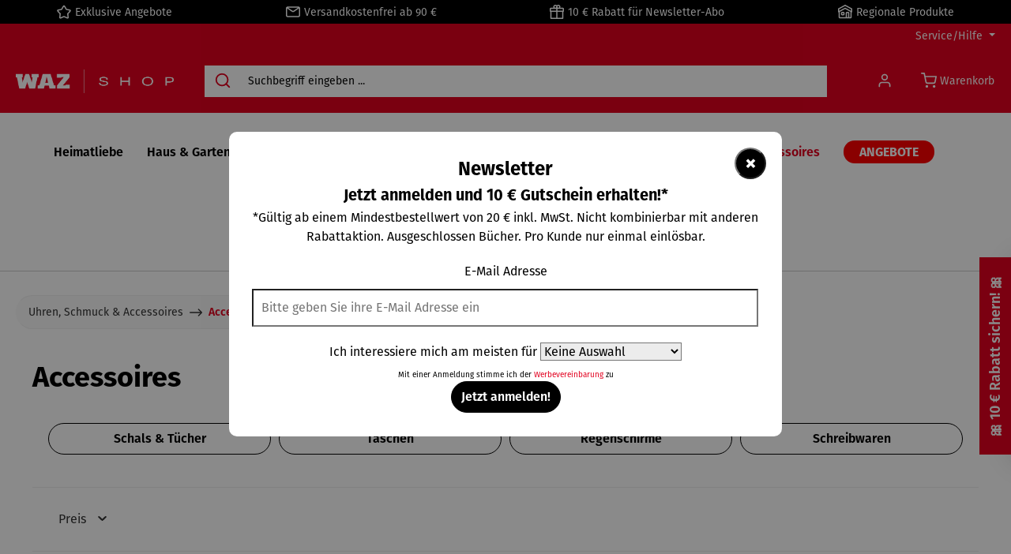

--- FILE ---
content_type: text/html; charset=UTF-8
request_url: https://shop.waz.de/Uhren-Schmuck-Accessoires/Accessoires/
body_size: 27871
content:
<!DOCTYPE html>
<html lang="de-DE"
      itemscope="itemscope"
      itemtype="https://schema.org/WebPage">


    
                            
    <head>
            		                            <meta charset="utf-8">
            
                            <meta name="viewport"
                      content="width=device-width, initial-scale=1, shrink-to-fit=no">
            
                                <meta name="author"
                      content="">
                <meta name="robots"
                      content="index,follow">
                <meta name="revisit-after"
                      content="15 days">
                <meta name="keywords"
                      content="Accessoires schmuck,Accessoires männer,Accessoires für Damen,Accessoires shop,Accessoires schmuck marke,Accessoires Mode">
                <meta name="description"
                      content="Accessoires online kaufen ✓ Für Ihn und Sie ✓ große Auswahl ✓ Elegant, aus hochwertigen Materialien  ➜ Jetzt bestellen">
            
    <link rel="alternate"
          type="application/rss+xml"
          title="Blog Feed"
          href="/blog.rss" />

                                                                <meta property="og:url"
                          content="https://shop.waz.de/Uhren-Schmuck-Accessoires/Accessoires/">
                    <meta property="og:type"
                          content="website">
                    <meta property="og:site_name"
                          content="WAZ">
                    <meta property="og:title"
                          content="Accessoires » Top-Marken ✓ große Auswahl ✓">
                    <meta property="og:description"
                          content="Accessoires online kaufen ✓ Für Ihn und Sie ✓ große Auswahl ✓ Elegant, aus hochwertigen Materialien  ➜ Jetzt bestellen">
                    <meta property="og:image"
                          content="https://shop.waz.de/media/4f/fb/8b/1737472787/waz-shop-negativ@3x.png?ts=1737472787">

                    <meta name="twitter:card"
                          content="summary">
                    <meta name="twitter:site"
                          content="WAZ">
                    <meta name="twitter:title"
                          content="Accessoires » Top-Marken ✓ große Auswahl ✓">
                    <meta name="twitter:description"
                          content="Accessoires online kaufen ✓ Für Ihn und Sie ✓ große Auswahl ✓ Elegant, aus hochwertigen Materialien  ➜ Jetzt bestellen">
                    <meta name="twitter:image"
                          content="https://shop.waz.de/media/4f/fb/8b/1737472787/waz-shop-negativ@3x.png?ts=1737472787">
                            

                        <meta name="facebook-domain-verification" content="fdv6wo1sx3nfrhnkw0ce9gi2872ntb" />
            
    
                                <meta itemprop="copyrightHolder"
                      content="WAZ">
                <meta itemprop="copyrightYear"
                      content="">
                <meta itemprop="isFamilyFriendly"
                      content="false">
                <meta itemprop="image"
                      content="https://shop.waz.de/media/4f/fb/8b/1737472787/waz-shop-negativ@3x.png?ts=1737472787">
            
    
                                            <meta name="theme-color"
                      content="#ffffff">
                            
                                                

	




    
        <!-- Custom html code --><style>
  @import url("https://use.typekit.net/qon8hpg.css");
</style>

            <meta http-equiv="X-UA-Compatible" content="IE=edge,chrome=1" />
    
                    <link rel="shortcut icon"
                  href="https://shop.waz.de/media/c2/53/ff/1700209135/waz-app-logo@2x.png?ts=1700209135">
        
                            
                                                <link rel="canonical" href="https://shop.waz.de/Uhren-Schmuck-Accessoires/Accessoires/">
                    
    
                    <title itemprop="name">Accessoires » Top-Marken ✓ große Auswahl ✓</title>
        
        		                                                                <link rel="stylesheet"
                      href="https://shop.waz.de/theme/5bdb8e8ce4c9ff5e0910969b8b2c778d/css/all.css">
                                    

	





                <!-- Custom css file -->
        <link rel="stylesheet" href="https://use.typekit.net/qon8hpg.css" crossorigin="anonymous">
    
        
    
        
                    
    <script>
        window.features = {"V6_5_0_0":true,"v6.5.0.0":true,"V6_6_0_0":true,"v6.6.0.0":true,"V6_7_0_0":false,"v6.7.0.0":false,"ADDRESS_SELECTION_REWORK":false,"address.selection.rework":false,"DISABLE_VUE_COMPAT":false,"disable.vue.compat":false,"ACCESSIBILITY_TWEAKS":false,"accessibility.tweaks":false,"ADMIN_VITE":false,"admin.vite":false,"TELEMETRY_METRICS":false,"telemetry.metrics":false,"PERFORMANCE_TWEAKS":false,"performance.tweaks":false,"CACHE_REWORK":false,"cache.rework":false,"PAYPAL_SETTINGS_TWEAKS":false,"paypal.settings.tweaks":false,"SSO":false,"sso":false,"FEATURE_SWAGCMSEXTENSIONS_1":true,"feature.swagcmsextensions.1":true,"FEATURE_SWAGCMSEXTENSIONS_2":true,"feature.swagcmsextensions.2":true,"FEATURE_SWAGCMSEXTENSIONS_8":true,"feature.swagcmsextensions.8":true,"FEATURE_SWAGCMSEXTENSIONS_63":true,"feature.swagcmsextensions.63":true,"RULE_BUILDER":true,"rule.builder":true,"FLOW_BUILDER":true,"flow.builder":true,"CUSTOM_PRICES":true,"custom.prices":true,"SUBSCRIPTIONS":true,"subscriptions":true,"ADVANCED_SEARCH":true,"advanced.search":true,"MULTI_INVENTORY":true,"multi.inventory":true,"RETURNS_MANAGEMENT":true,"returns.management":true,"TEXT_GENERATOR":true,"text.generator":true,"CHECKOUT_SWEETENER":true,"checkout.sweetener":true,"IMAGE_CLASSIFICATION":true,"image.classification":true,"PROPERTY_EXTRACTOR":true,"property.extractor":true,"REVIEW_SUMMARY":true,"review.summary":true,"REVIEW_TRANSLATOR":true,"review.translator":true,"CONTENT_GENERATOR":true,"content.generator":true,"EXPORT_ASSISTANT":true,"export.assistant":true,"QUICK_ORDER":true,"quick.order":true,"EMPLOYEE_MANAGEMENT":true,"employee.management":true,"QUOTE_MANAGEMENT":true,"quote.management":true,"CAPTCHA":true,"captcha":true,"NATURAL_LANGUAGE_SEARCH":true,"natural.language.search":true,"IMAGE_UPLOAD_SEARCH":true,"image.upload.search":true,"ORDER_APPROVAL":true,"order.approval":true,"SPATIAL_CMS_ELEMENT":true,"spatial.cms.element":true,"SHOPPING_LISTS":true,"shopping.lists":true,"TEXT_TO_IMAGE_GENERATION":true,"text.to.image.generation":true,"SPATIAL_SCENE_EDITOR":false,"spatial.scene.editor":false};
    </script>
        
                            <!-- WbmTagManagerAnalytics Head Snippet Start -->
                                    
        

    <!-- Shopware Analytics -->
    <script>
        window.shopwareAnalytics = {
            trackingId: 'c59982700ddb382be8bdec1f99c034da',
            merchantConsent: true,
            debug: false,
            storefrontController: 'Navigation',
            storefrontAction: 'index',
            storefrontRoute: 'frontend.navigation.page',
            storefrontCmsPageType:  'product_list' ,
        };
    </script>
    <!-- End Shopware Analytics -->
        

            <script id="wbmTagMangerDefine" type="text/javascript">
            let gtmIsTrackingProductClicks = Boolean(),
                gtmIsTrackingAddToWishlistClicks = Boolean(),
                gtmContainerId = 'GTM-P2N6GMS',
                hasSWConsentSupport = Boolean();
            window.wbmScriptIsSet = false;
            window.dataLayer = window.dataLayer || [];
            window.dataLayer.push({"event":"user","id":null});
        </script>

        <script id="wbmTagMangerDataLayer" type="text/javascript">
            window.dataLayer.push({ ecommerce: null });
            window.dataLayer.push({"google_tag_params":{"ecomm_prodid":["895608","945899","826755","859465","889320","67062211","951161","26102531","67061131","67-062-72-1","67062221","B0B5N8FD1Y","952681","952472","H-VB002494","26103501","26103341","BBL65\/BK","BBL56\/BK","BBL64\/BK","948453","909558","CG6033-HO","RP001"],"ecomm_category":"Accessoires","ecomm_pagetype":"category"}});

            
                

            
            let onEventDataLayer = JSON.parse('{"event":"view_item_list","ecommerce":{"item_list_name":"Category: Accessoires","items":[{"price":58,"index":0,"item_id":"895608","item_brand":"ars mundi","item_list_id":"category_018b050569437f5494dc02bedf70439a","item_category":"Uhren, Schmuck &amp; Accessoires","item_name":"Stockschirm | Gelb Rot Blau (1925) \u2013 Wassily Kandinsky","item_variant":"","item_list_name":"Category: Accessoires"},{"price":240,"index":1,"item_id":"945899","item_brand":"ars mundi","item_list_id":"category_018b050569437f5494dc02bedf70439a","item_category":"Uhren, Schmuck &amp; Accessoires","item_name":"Handtasche Composition II - Mondrian","item_variant":"","item_list_name":"Category: Accessoires"},{"price":110,"index":2,"item_id":"826755","item_brand":"ars mundi","item_list_id":"category_018b050569437f5494dc02bedf70439a","item_category":"Geschenkideen","item_name":"Seidenschal | Der Kuss \u2013 Gustav Klimt","item_variant":"","item_list_name":"Category: Accessoires"},{"price":59,"index":3,"item_id":"859465","item_brand":"ars mundi","item_list_id":"category_018b050569437f5494dc02bedf70439a","item_category":"Uhren, Schmuck &amp; Accessoires","item_name":"Stockschirm | Burg und Sonne - Paul Klee","item_variant":"","item_list_name":"Category: Accessoires"},{"price":110,"index":4,"item_id":"889320","item_brand":"ars mundi","item_list_id":"category_018b050569437f5494dc02bedf70439a","item_category":"Geschenkideen","item_name":"Seidenschal | Seerosen \u2013 Claude Monet","item_variant":"","item_list_name":"Category: Accessoires"},{"price":39.95,"index":5,"item_id":"67062211","item_brand":"Goebel","item_list_id":"category_018b050569437f5494dc02bedf70439a","item_category":"Uhren, Schmuck &amp; Accessoires","item_name":"Upside-Down Schirm | Sonnenblumen \u2013 Vincent van Gogh","item_variant":"","item_list_name":"Category: Accessoires"},{"price":169,"index":6,"item_id":"951161","item_brand":"ars mundi","item_list_id":"category_018b050569437f5494dc02bedf70439a","item_category":"Geschenkideen","item_name":"Seidenschal &amp; Stockschirm Set | Lebensbaum \u2013 Gustav Klimt","item_variant":"","item_list_name":"Category: Accessoires"},{"price":39.95,"index":7,"item_id":"26102531","item_brand":"Goebel","item_list_id":"category_018b050569437f5494dc02bedf70439a","item_category":"Uhren, Schmuck &amp; Accessoires","item_name":"Upside-Down Schirm | My New York City Sunset \u2013 James Rizzi","item_variant":"","item_list_name":"Category: Accessoires"},{"price":39.95,"index":8,"item_id":"67061131","item_brand":"Goebel","item_list_id":"category_018b050569437f5494dc02bedf70439a","item_category":"Uhren, Schmuck &amp; Accessoires","item_name":"Upside-Down Schirm | Mandelbaum blau \u2013 Vincent van Gogh","item_variant":"","item_list_name":"Category: Accessoires"},{"price":39.95,"index":9,"item_id":"67-062-72-1","item_brand":"Goebel","item_list_id":"category_018b050569437f5494dc02bedf70439a","item_category":"Uhren, Schmuck &amp; Accessoires","item_name":"Upside-Down Schirm | Seerosen \u2013 Claude Monet","item_variant":"","item_list_name":"Category: Accessoires"},{"price":39.95,"index":10,"item_id":"67062221","item_brand":"Goebel","item_list_id":"category_018b050569437f5494dc02bedf70439a","item_category":"Uhren, Schmuck &amp; Accessoires","item_name":"Upside-Down Schirm | Farbstudie \u2013 Wassily Kandinskys","item_variant":"","item_list_name":"Category: Accessoires"},{"price":99.99,"index":11,"item_id":"B0B5N8FD1Y","item_brand":"Spark","item_list_id":"category_018b050569437f5494dc02bedf70439a","item_category":"Geschenkideen","item_name":"Beheizte Handschuhe","item_variant":"","item_list_name":"Category: Accessoires"},{"price":118,"index":12,"item_id":"952681","item_brand":"ars mundi","item_list_id":"category_018b050569437f5494dc02bedf70439a","item_category":"Geschenkideen","item_name":"Seidenschal | La perruche et la sir\u00e8ne (1958) \u2013 Henri Matisse","item_variant":"","item_list_name":"Category: Accessoires"},{"price":98,"index":13,"item_id":"952472","item_brand":"ars mundi","item_list_id":"category_018b050569437f5494dc02bedf70439a","item_category":"Geschenkideen","item_name":"Seidenschal | Landschaft im Regen (1913) \u2013 Wassily Kandinsky","item_variant":"","item_list_name":"Category: Accessoires"},{"price":89,"index":14,"item_id":"H-VB002494","item_brand":"Hamburger Abendblatt BP","item_list_id":"category_018b050569437f5494dc02bedf70439a","item_category":"Uhren, Schmuck &amp; Accessoires","item_name":"Seidentuch Maritim \u2013 Edition 2025","item_variant":"","item_list_name":"Category: Accessoires"},{"price":39.95,"index":15,"item_id":"26103501","item_brand":"Goebel","item_list_id":"category_018b050569437f5494dc02bedf70439a","item_category":"Uhren, Schmuck &amp; Accessoires","item_name":"Upside-Down Schirm | Birds on a Love Wire \u2013 James Rizzi","item_variant":"","item_list_name":"Category: Accessoires"},{"price":39.95,"index":16,"item_id":"26103341","item_brand":"Goebel","item_list_id":"category_018b050569437f5494dc02bedf70439a","item_category":"Uhren, Schmuck &amp; Accessoires","item_name":"Upside-Down Schirm | Desert Life \u2013 James Rizzi","item_variant":"","item_list_name":"Category: Accessoires"},{"price":29.9,"index":17,"item_id":"BBL65\/BK","item_brand":"TROIKA","item_list_id":"category_018b050569437f5494dc02bedf70439a","item_category":"Uhren, Schmuck &amp; Accessoires","item_name":"Kulturbeutel - WASHBAG","item_variant":"","item_list_name":"Category: Accessoires"},{"price":49,"index":18,"item_id":"BBL56\/BK","item_brand":"TROIKA","item_list_id":"category_018b050569437f5494dc02bedf70439a","item_category":"Uhren, Schmuck &amp; Accessoires","item_name":"Reise-Kompressionstaschen (3er-Set) - PACKING CUBES","item_variant":"","item_list_name":"Category: Accessoires"},{"price":29.9,"index":19,"item_id":"BBL64\/BK","item_brand":"TROIKA","item_list_id":"category_018b050569437f5494dc02bedf70439a","item_category":"Uhren, Schmuck &amp; Accessoires","item_name":"Kabeltasche schwarz","item_variant":"","item_list_name":"Category: Accessoires"},{"price":118,"index":20,"item_id":"948453","item_brand":"ars mundi","item_list_id":"category_018b050569437f5494dc02bedf70439a","item_category":"Geschenkideen","item_name":"Seidenschal | Reicher Hafen (1938) \u2013 Paul Klee","item_variant":"","item_list_name":"Category: Accessoires"},{"price":110,"index":21,"item_id":"909558","item_brand":"ars mundi","item_list_id":"category_018b050569437f5494dc02bedf70439a","item_category":"Geschenkideen","item_name":"Seidenschal | Sternennacht (1889) \u2013 Vincent van Gogh","item_variant":"","item_list_name":"Category: Accessoires"},{"price":109,"index":22,"item_id":"CG6033-HO","item_brand":"Alpenleder","item_list_id":"category_018b050569437f5494dc02bedf70439a","item_category":"Uhren, Schmuck &amp; Accessoires","item_name":"G\u00fcrteltasche Schlawiner","item_variant":"","item_list_name":"Category: Accessoires"},{"price":39,"index":23,"item_id":"RP001","item_brand":"Alpenleder","item_list_id":"category_018b050569437f5494dc02bedf70439a","item_category":"Uhren, Schmuck &amp; Accessoires","item_name":"Brieftasche St. Anton","item_variant":"","item_list_name":"Category: Accessoires"}],"item_list_id":"category_018b050569437f5494dc02bedf70439a"}}');
                    </script>    
                        <script id="wbmTagManger" type="text/javascript" >
                function getCookie(name) {
                    var cookieMatch = document.cookie.match(name + '=(.*?)(;|$)');
                    return cookieMatch && decodeURI(cookieMatch[1]);
                }

                let gtmCookieSet = getCookie('wbm-tagmanager-enabled');
                
                let googleTag = function(w,d,s,l,i){w[l]=w[l]||[];w[l].push({'gtm.start':new Date().getTime(),event:'gtm.js'});var f=d.getElementsByTagName(s)[0],j=d.createElement(s),dl=l!='dataLayer'?'&l='+l:'';j.async=true;j.src='https://www.googletagmanager.com/gtm.js?id='+i+dl+'';f.parentNode.insertBefore(j,f);};
                

                if (hasSWConsentSupport && gtmCookieSet === null) {
                    window.wbmGoogleTagmanagerId = gtmContainerId;
                    window.wbmScriptIsSet = false;
                    window.googleTag = googleTag;
                } else {
                    window.wbmScriptIsSet = true;
                    googleTag(window, document, 'script', 'dataLayer', gtmContainerId);
                    googleTag = null;

                    window.dataLayer = window.dataLayer || [];
                    function gtag() { dataLayer.push(arguments); }

                    if (hasSWConsentSupport) {
                        (() => {
                            const analyticsStorageEnabled = document.cookie.split(';').some((item) => item.trim().includes('google-analytics-enabled=1'));
                            const adsEnabled = document.cookie.split(';').some((item) => item.trim().includes('google-ads-enabled=1'));

                            gtag('consent', 'update', {
                                'ad_storage': adsEnabled ? 'granted' : 'denied',
                                'ad_user_data': adsEnabled ? 'granted' : 'denied',
                                'ad_personalization': adsEnabled ? 'granted' : 'denied',
                                'analytics_storage': analyticsStorageEnabled ? 'granted' : 'denied'
                            });
                        })();
                    }
                }

                
            </script><!-- WbmTagManagerAnalytics Head Snippet End -->
            

                        <script>
                window.mediameetsFacebookPixelData = new Map();
            </script>
            

                
                                
            

                <script
        type="module"
        src="https://cdn.jsdelivr.net/npm/friendly-challenge@0.9.12/widget.module.min.js"
        defer
    ></script>
    <script nomodule src="https://cdn.jsdelivr.net/npm/friendly-challenge@0.9.12/widget.min.js" defer></script>

    <script>
        window.friendlyCaptchaActive = true;
    </script>
    
                
        
                                            <script>
                window.activeNavigationId = '018b050569437f5494dc02bedf70439a';
                window.router = {
                    'frontend.cart.offcanvas': '/checkout/offcanvas',
                    'frontend.cookie.offcanvas': '/cookie/offcanvas',
                    'frontend.checkout.finish.page': '/checkout/finish',
                    'frontend.checkout.info': '/widgets/checkout/info',
                    'frontend.menu.offcanvas': '/widgets/menu/offcanvas',
                    'frontend.cms.page': '/widgets/cms',
                    'frontend.cms.navigation.page': '/widgets/cms/navigation',
                    'frontend.account.addressbook': '/widgets/account/address-book',
                    'frontend.country.country-data': '/country/country-state-data',
                    'frontend.app-system.generate-token': '/app-system/Placeholder/generate-token',
                    };
                window.salesChannelId = '018adf90f657722ba1975e310b2fb71e';
            </script>
        

        
    <script>
        window.router['widgets.swag.cmsExtensions.quickview'] = '/swag/cms-extensions/quickview';
        window.router['widgets.swag.cmsExtensions.quickview.variant'] = '/swag/cms-extensions/quickview/variant';
    </script>


    
    

    <script>
        window.router['frontend.shopware_analytics.customer.data'] = '/storefront/script/shopware-analytics-customer'
    </script>

                                <script>
                
                window.breakpoints = {"xs":0,"sm":576,"md":768,"lg":992,"xl":1200,"xxl":1400};
            </script>
        
        
                			<script src="https://shop.waz.de/theme/018adff8abea7571a3134b32062a6ed6/assets/js/jquery-3.5.1.slim.min.js"></script>
	
		        

                            <script>
                window.themeAssetsPublicPath = 'https://shop.waz.de/theme/018adff8abea7571a3134b32062a6ed6/assets/';
            </script>
        
                        
    <script>
        window.validationMessages = {"required":"Die Eingabe darf nicht leer sein.","email":"Ung\u00fcltige E-Mail-Adresse. Die E-Mail ben\u00f6tigt das Format \"nutzer@beispiel.de\".","confirmation":"Ihre Eingaben sind nicht identisch.","minLength":"Die Eingabe ist zu kurz."};
    </script>
        
                                                            <script>
                        window.themeJsPublicPath = 'https://shop.waz.de/theme/5bdb8e8ce4c9ff5e0910969b8b2c778d/js/';
                    </script>
                                            <script type="text/javascript" src="https://shop.waz.de/theme/5bdb8e8ce4c9ff5e0910969b8b2c778d/js/storefront/storefront.js" defer></script>
                                            <script type="text/javascript" src="https://shop.waz.de/theme/5bdb8e8ce4c9ff5e0910969b8b2c778d/js/wbm-tag-manager-analytics/wbm-tag-manager-analytics.js" defer></script>
                                            <script type="text/javascript" src="https://shop.waz.de/theme/5bdb8e8ce4c9ff5e0910969b8b2c778d/js/swag-pay-pal/swag-pay-pal.js" defer></script>
                                            <script type="text/javascript" src="https://shop.waz.de/theme/5bdb8e8ce4c9ff5e0910969b8b2c778d/js/swag-cms-extensions/swag-cms-extensions.js" defer></script>
                                            <script type="text/javascript" src="https://shop.waz.de/theme/5bdb8e8ce4c9ff5e0910969b8b2c778d/js/swag-customized-products/swag-customized-products.js" defer></script>
                                            <script type="text/javascript" src="https://shop.waz.de/theme/5bdb8e8ce4c9ff5e0910969b8b2c778d/js/val-base-frontend/val-base-frontend.js" defer></script>
                                            <script type="text/javascript" src="https://shop.waz.de/theme/5bdb8e8ce4c9ff5e0910969b8b2c778d/js/cbax-modul-analytics/cbax-modul-analytics.js" defer></script>
                                            <script type="text/javascript" src="https://shop.waz.de/theme/5bdb8e8ce4c9ff5e0910969b8b2c778d/js/subscription/subscription.js" defer></script>
                                            <script type="text/javascript" src="https://shop.waz.de/theme/5bdb8e8ce4c9ff5e0910969b8b2c778d/js/checkout-sweetener/checkout-sweetener.js" defer></script>
                                            <script type="text/javascript" src="https://shop.waz.de/theme/5bdb8e8ce4c9ff5e0910969b8b2c778d/js/text-translator/text-translator.js" defer></script>
                                            <script type="text/javascript" src="https://shop.waz.de/theme/5bdb8e8ce4c9ff5e0910969b8b2c778d/js/employee-management/employee-management.js" defer></script>
                                            <script type="text/javascript" src="https://shop.waz.de/theme/5bdb8e8ce4c9ff5e0910969b8b2c778d/js/quick-order/quick-order.js" defer></script>
                                            <script type="text/javascript" src="https://shop.waz.de/theme/5bdb8e8ce4c9ff5e0910969b8b2c778d/js/advanced-search/advanced-search.js" defer></script>
                                            <script type="text/javascript" src="https://shop.waz.de/theme/5bdb8e8ce4c9ff5e0910969b8b2c778d/js/captcha/captcha.js" defer></script>
                                            <script type="text/javascript" src="https://shop.waz.de/theme/5bdb8e8ce4c9ff5e0910969b8b2c778d/js/quote-management/quote-management.js" defer></script>
                                            <script type="text/javascript" src="https://shop.waz.de/theme/5bdb8e8ce4c9ff5e0910969b8b2c778d/js/a-i-search/a-i-search.js" defer></script>
                                            <script type="text/javascript" src="https://shop.waz.de/theme/5bdb8e8ce4c9ff5e0910969b8b2c778d/js/spatial-cms-element/spatial-cms-element.js" defer></script>
                                            <script type="text/javascript" src="https://shop.waz.de/theme/5bdb8e8ce4c9ff5e0910969b8b2c778d/js/order-approval/order-approval.js" defer></script>
                                            <script type="text/javascript" src="https://shop.waz.de/theme/5bdb8e8ce4c9ff5e0910969b8b2c778d/js/shopping-list/shopping-list.js" defer></script>
                                            <script type="text/javascript" src="https://shop.waz.de/theme/5bdb8e8ce4c9ff5e0910969b8b2c778d/js/dne-custom-css-js/dne-custom-css-js.js" defer></script>
                                            <script type="text/javascript" src="https://shop.waz.de/theme/5bdb8e8ce4c9ff5e0910969b8b2c778d/js/sas-esd/sas-esd.js" defer></script>
                                            <script type="text/javascript" src="https://shop.waz.de/theme/5bdb8e8ce4c9ff5e0910969b8b2c778d/js/acris-separate-street-c-s/acris-separate-street-c-s.js" defer></script>
                                            <script type="text/javascript" src="https://shop.waz.de/theme/5bdb8e8ce4c9ff5e0910969b8b2c778d/js/mediameets-fb-pixel/mediameets-fb-pixel.js" defer></script>
                                            <script type="text/javascript" src="https://shop.waz.de/theme/5bdb8e8ce4c9ff5e0910969b8b2c778d/js/solid-product-videos/solid-product-videos.js" defer></script>
                                            <script type="text/javascript" src="https://shop.waz.de/theme/5bdb8e8ce4c9ff5e0910969b8b2c778d/js/netzp-blog6/netzp-blog6.js" defer></script>
                                            <script type="text/javascript" src="https://shop.waz.de/theme/5bdb8e8ce4c9ff5e0910969b8b2c778d/js/bst-age-check6/bst-age-check6.js" defer></script>
                                            <script type="text/javascript" src="https://shop.waz.de/theme/5bdb8e8ce4c9ff5e0910969b8b2c778d/js/acris-gpsr-c-s/acris-gpsr-c-s.js" defer></script>
                                            <script type="text/javascript" src="https://shop.waz.de/theme/5bdb8e8ce4c9ff5e0910969b8b2c778d/js/gedak-track-and-trace/gedak-track-and-trace.js" defer></script>
                                            <script type="text/javascript" src="https://shop.waz.de/theme/5bdb8e8ce4c9ff5e0910969b8b2c778d/js/swag-b2b-platform/swag-b2b-platform.js" defer></script>
                                            <script type="text/javascript" src="https://shop.waz.de/theme/5bdb8e8ce4c9ff5e0910969b8b2c778d/js/swag-analytics/swag-analytics.js" defer></script>
                                            <script type="text/javascript" src="https://shop.waz.de/theme/5bdb8e8ce4c9ff5e0910969b8b2c778d/js/tcinn-theme-ware-clean/tcinn-theme-ware-clean.js" defer></script>
                                                        

    
    
        </head>

    <body class="is-ctl-navigation is-act-index themeware twt-clean twt-header-type-1 twt-full-width-boxed twt-is-cms-product-list twt-cms-id-018f199 twt-cms-styling">

            
                
    
    
            <div id="page-top" class="skip-to-content bg-primary-subtle text-primary-emphasis overflow-hidden" tabindex="-1">
            <div class="container skip-to-content-container d-flex justify-content-center visually-hidden-focusable">
                                                                                        <a href="#content-main" class="skip-to-content-link d-inline-flex text-decoration-underline m-1 p-2 fw-bold gap-2">
                                Zum Hauptinhalt springen
                            </a>
                                            
                                                                        <a href="#header-main-search-input" class="skip-to-content-link d-inline-flex text-decoration-underline m-1 p-2 fw-bold gap-2 d-none d-sm-block">
                                Zur Suche springen
                            </a>
                                            
                                                                        <a href="#main-navigation-menu" class="skip-to-content-link d-inline-flex text-decoration-underline m-1 p-2 fw-bold gap-2 d-none d-lg-block">
                                Zur Hauptnavigation springen
                            </a>
                                                                        </div>
        </div>
        
            	
    
						                                <noscript>
                <iframe src="https://www.googletagmanager.com/ns.html?id=GTM-P2N6GMS"
                        height="0"
                        width="0"
                        style="display:none;visibility:hidden"
                        title="Google Tagmanager">

                </iframe>
            </noscript>
            
                <noscript class="noscript-main">
                
    <div role="alert"
         aria-live="polite"
                  class="alert alert-info alert-has-icon">
                                                                        
                                                                
        
        
        
                                    
        <span class="icon icon-info" aria-hidden="true">
                                        <svg xmlns="http://www.w3.org/2000/svg" xmlns:xlink="http://www.w3.org/1999/xlink" width="24" height="24" viewBox="0 0 24 24"><defs><path d="M12 7c.5523 0 1 .4477 1 1s-.4477 1-1 1-1-.4477-1-1 .4477-1 1-1zm1 9c0 .5523-.4477 1-1 1s-1-.4477-1-1v-5c0-.5523.4477-1 1-1s1 .4477 1 1v5zm11-4c0 6.6274-5.3726 12-12 12S0 18.6274 0 12 5.3726 0 12 0s12 5.3726 12 12zM12 2C6.4772 2 2 6.4772 2 12s4.4772 10 10 10 10-4.4772 10-10S17.5228 2 12 2z" id="icons-default-info" /></defs><use xlink:href="#icons-default-info" fill="#758CA3" fill-rule="evenodd" /></svg>
                    </span>

    
                                                        
                                    
                    <div class="alert-content-container">
                                                    
                                                        <div class="alert-content">                                                    Um unseren Shop in vollem Umfang nutzen zu können, empfehlen wir Ihnen Javascript in Ihrem Browser zu aktivieren.
                                                                </div>                
                                                                </div>
            </div>
            </noscript>
        

                                            		
				





	 					
	
	


	

	
	

	

	
	<section id="twt-usp-bar"			 class="twt-usp-bar is-header is-small layout-1 top"
			 data-twt-usp-bar-position="1"			 data-twt-usp-bar-usps="4"
			 role="region"
			 aria-label="Darum lohnt sich Einkaufen bei uns"
	>

					<div class="twt-usp-bar-container">
				<div class="twt-usp-bar-items">
					





 



                            
            
                
                                    <div class="twt-usp-bar-item twt-usp-1 item-1">
                    <div class="item-icon">
                                                
		
			            
        
        
        
                                    
        <span class="icon icon-star" aria-hidden="true">
                                        <svg xmlns="http://www.w3.org/2000/svg" xmlns:xlink="http://www.w3.org/1999/xlink" width="24" height="24" viewBox="0 0 24 24"><defs><path d="m12 18.8398 6.0066 2.647-.6612-6.5307 4.3735-4.8947-6.4153-1.3892L12 3.0002l-3.3037 5.672-6.4153 1.3892 4.3735 4.8947-.6612 6.5306L12 18.8397zm-5.2002 4.4771c-1.0108.4454-2.1912-.0129-2.6367-1.0237a2 2 0 0 1-.1596-1.008l.5724-5.6537L.7896 11.394c-.736-.8237-.6648-2.088.1588-2.824a2 2 0 0 1 .9093-.4633l5.554-1.2027 2.86-4.9104c.556-.9545 1.7804-1.2776 2.7349-.7217a2 2 0 0 1 .7216.7217l2.86 4.9104 5.554 1.2027c1.0796.2338 1.7652 1.2984 1.5314 2.378a2 2 0 0 1-.4633.9093l-3.7863 4.2375.5724 5.6538c.1113 1.0989-.6894 2.08-1.7883 2.1912a2 2 0 0 1-1.008-.1596L12 21.0254l-5.2002 2.2915z" id="icons-default-star" /></defs><use xlink:href="#icons-default-star" fill="#758CA3" fill-rule="evenodd" /></svg>
                    </span>

    
    
	
                    </div>
                    <div class="item-label">
                        <div class="item-title"><a href="/ANGEBOTE/">Exklusive Angebote</a></div>
                                            </div>
                </div>
                    
    
        
                
                                    <div class="twt-usp-bar-item twt-usp-2 item-3">
                    <div class="item-icon">
                                                
		
			            
        
        
        
                                    
        <span class="icon icon-envelope" aria-hidden="true">
                                        <svg xmlns="http://www.w3.org/2000/svg" xmlns:xlink="http://www.w3.org/1999/xlink" width="24" height="24" viewBox="0 0 24 24"><defs><path d="m3.7438 5 7.1093 4.9765a2 2 0 0 0 2.2938 0L20.2562 5H3.7438zM22 6.2207l-7.7062 5.3943a4 4 0 0 1-4.5876 0L2 6.2207V18c0 .5523.4477 1 1 1h18c.5523 0 1-.4477 1-1V6.2207zM3 3h18c1.6569 0 3 1.3431 3 3v12c0 1.6569-1.3431 3-3 3H3c-1.6569 0-3-1.3431-3-3V6c0-1.6569 1.3431-3 3-3z" id="icons-default-envelope" /></defs><use xlink:href="#icons-default-envelope" fill="#758CA3" fill-rule="evenodd" /></svg>
                    </span>

    
    
	
                    </div>
                    <div class="item-label">
                        <div class="item-title"><a href="/Hilfe/">Versandkostenfrei ab 90 €</a></div>
                                            </div>
                </div>
                    
    
                
                                    <div class="twt-usp-bar-item twt-usp-3 item-4">
                    <div class="item-icon">
                                                
		
			            
        
        
        
                                    
        <span class="icon icon-package-gift" aria-hidden="true">
                                        <svg xmlns="http://www.w3.org/2000/svg" xmlns:xlink="http://www.w3.org/1999/xlink" width="24" height="24" viewBox="0 0 24 24"><defs><path d="M13 7v3h9V7h-9zm-2 0H2v3h9V7zm0 5H3v10h8V12zm2 0v10h8V12h-8zM6.3368 5A3.4864 3.4864 0 0 1 6 3.5C6 1.567 7.567 0 9.5 0c.9793 0 1.8647.4022 2.5 1.0505C12.6353.4022 13.5207 0 14.5 0 16.433 0 18 1.567 18 3.5a3.4864 3.4864 0 0 1-.3368 1.5H22c1.1046 0 2 .8954 2 2v4c0 .5523-.4477 1-1 1v11c0 .5523-.4477 1-1 1H2c-.5523 0-1-.4477-1-1V12c-.5523 0-1-.4477-1-1V7c0-1.1046.8954-2 2-2h4.3368zM14.5 5c.8284 0 1.5-.6716 1.5-1.5S15.3284 2 14.5 2 13 2.6716 13 3.5 13.6716 5 14.5 5zm-5 0c.8284 0 1.5-.6716 1.5-1.5S10.3284 2 9.5 2 8 2.6716 8 3.5 8.6716 5 9.5 5z" id="icons-default-package-gift" /></defs><use xlink:href="#icons-default-package-gift" fill="#758CA3" fill-rule="evenodd" /></svg>
                    </span>

    
    
	
                    </div>
                    <div class="item-label">
                        <div class="item-title"><a href="/newsletter-anmeldung">10 € Rabatt für Newsletter-Abo</a></div>
                                            </div>
                </div>
                    
    
        
                
                                    <div class="twt-usp-bar-item twt-usp-4 item-6">
                    <div class="item-icon">
                                                
		
			            
        
        
        
                                    
        <span class="icon icon-home" aria-hidden="true">
                                        <svg xmlns="http://www.w3.org/2000/svg" xmlns:xlink="http://www.w3.org/1999/xlink" width="24" height="24" viewBox="0 0 24 24"><defs><path d="M13 21v-7c0-1.1046.8954-2 2-2h2c1.1046 0 2 .8954 2 2v7h2.0499v-8.9246L12 7.139l-9 4.909V21h10zm10.0499-8v8c0 1.1046-.8955 2-2 2H3c-1.1046 0-2-.8954-2-2v-7.9986C.4771 13.0008 0 12.5817 0 12V7a1 1 0 0 1 .5211-.8779l11-6a1 1 0 0 1 .9578 0l11 6A1 1 0 0 1 24 7v5c0 .5631-.4472.974-.9501 1zM2 10.3156l9.5211-5.1934a1 1 0 0 1 .9578 0L22 10.3155V7.5936L12 2.1391 2 7.5936v2.7219zM15 14v7h2v-7h-2zm-8-2h2c1.1046 0 2 .8954 2 2v2c0 1.1046-.8954 2-2 2H7c-1.1046 0-2-.8954-2-2v-2c0-1.1046.8954-2 2-2zm0 2v2h2v-2H7z" id="icons-default-home" /></defs><use xlink:href="#icons-default-home" fill="#758CA3" fill-rule="evenodd" /></svg>
                    </span>

    
    
	
                    </div>
                    <div class="item-label">
                        <div class="item-title"><a href="/heimatliebe">Regionale Produkte</a></div>
                                            </div>
                </div>
                    
    				</div>

																
											</div>
		
	</section>
	
		                
    
                <header class="header-main">
                                            
                            <div class="container">
                                					            
    <div class="top-bar d-none d-lg-block">
        			        
																		<nav class="top-bar-nav"
					 aria-label="Shop-Einstellungen">
									
	

									
	

										



                            







                
                <div class="top-bar-nav-item top-bar-menu">

                            <div class="service-menu dropdown">
                    <button class="btn dropdown-toggle top-bar-nav-btn"
                            type="button"
                            id="serviceMenuDropdown-top-bar"
                            data-bs-toggle="dropdown"
                            aria-haspopup="true"
                            aria-expanded="false">
                                                                                                
        
        
        
                        















    <span class="icon icon-themeware icon-help icon-solid no-fill"><svg xmlns="http://www.w3.org/2000/svg" width="24" height="24" viewBox="0 0 24 24" fill="none" stroke="currentColor" stroke-width="2" stroke-linecap="round" stroke-linejoin="round" class="feather feather-help-circle"><circle cx="12" cy="12" r="10"></circle><path d="M9.09 9a3 3 0 0 1 5.83 1c0 2-3 3-3 3"></path><line x1="12" y1="17" x2="12.01" y2="17"></line></svg></span>



    
                                                                                <span class="top-bar-nav-text">Service/Hilfe</span>
                    </button>

                                                                    <ul class="top-bar-list dropdown-menu dropdown-menu-end">
                                                                                        <li class="top-bar-list-item">
                                    <a class="top-bar-list-item dropdown-item d-flex gap-1"
                                       href="https://shop.waz.de/Kontakt/"
                                                                              title="Kontakt">
                                        Kontakt
                                    </a>
                                </li>
                                                            <li class="top-bar-list-item">
                                    <a class="top-bar-list-item dropdown-item d-flex gap-1"
                                       href="https://shop.waz.de/Hilfe/"
                                                                              title="Hilfe">
                                        Hilfe
                                    </a>
                                </li>
                                                            <li class="top-bar-list-item">
                                    <a class="top-bar-list-item dropdown-item d-flex gap-1"
                                       href="https://shop.waz.de/retouren-reklamation/"
                                                                              title="Retouren &amp; Reklamation">
                                        Retouren &amp; Reklamation
                                    </a>
                                </li>
                                                            <li class="top-bar-list-item">
                                    <a class="top-bar-list-item dropdown-item d-flex gap-1"
                                       href="https://shop.waz.de/Impressum/"
                                                                              title="Impressum">
                                        Impressum
                                    </a>
                                </li>
                                                    </ul>
                                    </div>
            
        </div>
            
    				</nav>

			
			    </div>
    

	
        					        <div class="row align-items-center header-row">
                            <div class="col-12 col-lg-auto header-logo-col pb-sm-2 my-3 m-lg-0">
                        <div class="header-logo-main text-center">
                    <a class="header-logo-main-link"
               href="/"
               title="Zur Startseite gehen">
                				                    <picture class="header-logo-picture d-block m-auto">
                                                                                    <source srcset="https://shop.waz.de/media/54/77/c1/1737472593/waz-shop-negativ.svg?ts=1737472593"
                                        media="(min-width: 768px) and (max-width: 991px)">
                                                    
                                                                                    <source srcset="https://shop.waz.de/media/54/77/c1/1737472593/waz-shop-negativ.svg?ts=1737472593"
                                        media="(max-width: 767px)">
                                                    
                                                                                    <img src="https://shop.waz.de/media/4f/fb/8b/1737472787/waz-shop-negativ%403x.png?ts=1737472787"
                                     alt="Zur Startseite gehen"
                                     class="img-fluid header-logo-main-img">
                                                                        </picture>
                
	
					
		            </a>
            </div>
                </div>
            
                        					                <div class="col-12 order-2 col-sm order-sm-1 header-search-col">
                    <div class="row">
                        <div class="col-sm-auto d-none d-sm-block d-lg-none">
                                                            <div class="nav-main-toggle">
                                                                            <button
                                            class="btn nav-main-toggle-btn header-actions-btn"
                                            type="button"
                                            data-off-canvas-menu="true"
                                            aria-label="Menü"
                                        >
                                            				            
        
        
        
                        















    <span class="icon icon-themeware icon-stack icon-solid no-fill"><svg xmlns="http://www.w3.org/2000/svg" width="24" height="24" viewBox="0 0 24 24" fill="none" stroke="currentColor" stroke-width="2" stroke-linecap="round" stroke-linejoin="round" class="feather feather-menu"><line x1="3" y1="12" x2="21" y2="12"></line><line x1="3" y1="6" x2="21" y2="6"></line><line x1="3" y1="18" x2="21" y2="18"></line></svg></span>



    
    	
		<span class="header-nav-main-toggle-label">
		Navigation
	</span>
                                        </button>
                                                                    </div>
                                                    </div>
                        <div class="col">
                            
    <div class="collapse"
         id="searchCollapse">
        <div class="header-search my-2 m-sm-auto">
                
    
                    <form action="/search"
                      method="get"
                      data-search-widget="true"
                      data-search-widget-options="{&quot;searchWidgetMinChars&quot;:2}"
                      data-url="/suggest?search="
                      class="header-search-form">
                    		                        <div class="input-group">
                                                            <input
                                    type="search"
                                    id="header-main-search-input"
                                    name="search"
                                    class="form-control header-search-input"
                                    autocomplete="off"
                                    autocapitalize="off"
                                    placeholder="Suchbegriff eingeben ..."
                                    aria-label="Suchbegriff eingeben ..."
                                    role="combobox"
                                    aria-autocomplete="list"
                                    aria-controls="search-suggest-listbox"
                                    aria-expanded="false"
                                    aria-describedby="search-suggest-result-info"
                                    value="">
                            
                            	<button type="submit"
			class="btn header-search-btn"
			aria-label="Suchen"
	>
		<span class="header-search-icon">
													            
        
        
        
                        















    <span class="icon icon-themeware icon-search icon-solid no-fill"><svg xmlns="http://www.w3.org/2000/svg" width="24" height="24" viewBox="0 0 24 24" fill="none" stroke="currentColor" stroke-width="2" stroke-linecap="round" stroke-linejoin="round" class="feather feather-search"><circle cx="11" cy="11" r="8"></circle><line x1="21" y1="21" x2="16.65" y2="16.65"></line></svg></span>



    
    					</span>
	</button>

                                                            <button class="btn header-close-btn js-search-close-btn d-none"
                                        type="button"
                                        aria-label="Die Dropdown-Suche schließen">
                                    <span class="header-close-icon">
                                                    
        
        
        
                                    
        <span class="icon icon-x">
                                        <svg xmlns="http://www.w3.org/2000/svg" xmlns:xlink="http://www.w3.org/1999/xlink" width="24" height="24" viewBox="0 0 24 24"><defs><path d="m10.5858 12-7.293-7.2929c-.3904-.3905-.3904-1.0237 0-1.4142.3906-.3905 1.0238-.3905 1.4143 0L12 10.5858l7.2929-7.293c.3905-.3904 1.0237-.3904 1.4142 0 .3905.3906.3905 1.0238 0 1.4143L13.4142 12l7.293 7.2929c.3904.3905.3904 1.0237 0 1.4142-.3906.3905-1.0238.3905-1.4143 0L12 13.4142l-7.2929 7.293c-.3905.3904-1.0237.3904-1.4142 0-.3905-.3906-.3905-1.0238 0-1.4143L10.5858 12z" id="icons-default-x" /></defs><use xlink:href="#icons-default-x" fill="#758CA3" fill-rule="evenodd" /></svg>
                    </span>

    
                                        </span>
                                </button>
                                                    </div>
                    

					                </form>
            
        </div>
    </div>
                        </div>
                    </div>
                </div>
            

	
    
                            <div class="col-12 order-1 col-sm-auto order-sm-2 header-actions-col">
                    <div class="row g-0">
                        
		
	
						
			
																		
			
			
			<div class="d-block d-sm-none col">
		<div class="menu-button">

							<button
                    class="btn nav-main-toggle-btn header-actions-btn"
					type="button"
					data-off-canvas-menu="true"
					aria-label="Menü"
					title="Navigation"
				>
																														            
        
        
        
                        















    <span class="icon icon-themeware icon-stack icon-solid no-fill"><svg xmlns="http://www.w3.org/2000/svg" width="24" height="24" viewBox="0 0 24 24" fill="none" stroke="currentColor" stroke-width="2" stroke-linecap="round" stroke-linejoin="round" class="feather feather-menu"><line x1="3" y1="12" x2="21" y2="12"></line><line x1="3" y1="6" x2="21" y2="6"></line><line x1="3" y1="18" x2="21" y2="18"></line></svg></span>



    
    											
										<span class="header-nav-main-toggle-label">
						Navigation
					</span>
				</button>
			
		</div>
	</div>

                                    		
		
					
					
	<div class="d-sm-none col-auto twt-search-col">
		  <div class="search-toggle">
				<button class="btn header-actions-btn search-toggle-btn js-search-toggle-btn collapsed"
						type="button"
						data-bs-toggle="collapse"
						data-bs-target="#searchCollapse"
						aria-expanded="false"
						aria-controls="searchCollapse"
						aria-label="Suchen"
				>
										<span class="header-search-toggle-icon">
                    														            
        
        
        
                        















    <span class="icon icon-themeware icon-search icon-solid no-fill"><svg xmlns="http://www.w3.org/2000/svg" width="24" height="24" viewBox="0 0 24 24" fill="none" stroke="currentColor" stroke-width="2" stroke-linecap="round" stroke-linejoin="round" class="feather feather-search"><circle cx="11" cy="11" r="8"></circle><line x1="21" y1="21" x2="16.65" y2="16.65"></line></svg></span>



    
    						
													            
        
        
        
                        















    <span class="icon icon-themeware icon-x icon-solid no-fill"><svg xmlns="http://www.w3.org/2000/svg" width="24" height="24" viewBox="0 0 24 24" fill="none" stroke="currentColor" stroke-width="2" stroke-linecap="round" stroke-linejoin="round" class="feather feather-x"><line x1="18" y1="6" x2="6" y2="18"></line><line x1="6" y1="6" x2="18" y2="18"></line></svg></span>



    
    											</span>

										<span class="header-search-toggle-name">
						Suche
					</span>
				</button>
		  </div>
	 </div>

    
                        
                        						                            <div class="col-auto">
                                <div class="account-menu">
                                        <div class="dropdown">
        							<button class="btn account-menu-btn header-actions-btn"
				type="button"
				id="accountWidget"
				data-account-menu="true"
				data-bs-toggle="dropdown"
				aria-haspopup="true"
				aria-expanded="false"
				aria-label="Mein Konto"
				title="Mein Konto"
		>
						<span class="header-account-icon">
													            
        
        
        
                        















    <span class="icon icon-themeware icon-avatar icon-solid no-fill"><svg xmlns="http://www.w3.org/2000/svg" width="24" height="24" viewBox="0 0 24 24" fill="none" stroke="currentColor" stroke-width="2" stroke-linecap="round" stroke-linejoin="round" class="feather feather-user"><path d="M20 21v-2a4 4 0 0 0-4-4H8a4 4 0 0 0-4 4v2"></path><circle cx="12" cy="7" r="4"></circle></svg></span>



    
    							</span>

									<span class="header-account-name">
				Mein Konto
			</span>

								</button>

	
                    <div class="dropdown-menu dropdown-menu-end account-menu-dropdown js-account-menu-dropdown"
                 aria-labelledby="accountWidget">
                

        
            <div class="offcanvas-header">
                            <button class="btn btn-secondary offcanvas-close js-offcanvas-close">
                                                        
        
        
        
                                    
        <span class="icon icon-x icon-sm">
                                        <svg xmlns="http://www.w3.org/2000/svg" xmlns:xlink="http://www.w3.org/1999/xlink" width="24" height="24" viewBox="0 0 24 24"><use xlink:href="#icons-default-x" fill="#758CA3" fill-rule="evenodd" /></svg>
                    </span>

    
                        
                                            Menü schließen
                                    </button>
                    </div>
    
            <div class="offcanvas-body">
                <div class="account-menu">
                                                            <div class="dropdown-header account-menu-header">
                    Ihr Konto
                </div>
                    
    
    
                                    <div class="account-menu-login">
                                            <a href="/account/login"
                           title="Anmelden"
                           class="btn btn-primary account-menu-login-button">
                            Anmelden
                        </a>
                    
                                            <div class="account-menu-register">
                            oder
                            <a href="/account/login"
                               title="Registrieren">
                                registrieren
                            </a>
                        </div>
                                    </div>
                    
                    <div class="account-menu-links">
                    <div class="header-account-menu">
        <div class="card account-menu-inner">
                                                    
    
                                                <nav class="list-group list-group-flush account-aside-list-group">
                                                                                                                        <a href="/account"
                                   title="Übersicht"
                                   class="list-group-item list-group-item-action account-aside-item"
                                   >
                                    Übersicht
                                </a>
                            
                                                                <a href="/account/profile"
                                   title="Persönliches Profil"
                                   class="list-group-item list-group-item-action account-aside-item"
                                   >
                                    Persönliches Profil
                                </a>
                            

                
                
                                                            <a href="/account/address"
                                   title="Adressen"
                                   class="list-group-item list-group-item-action account-aside-item"
                                   >
                                    Adressen
                                </a>
                            
                                                                                                                        <a href="/account/payment"
                                   title="Zahlungsarten"
                                   class="list-group-item list-group-item-action account-aside-item"
                                   >
                                    Zahlungsarten
                                </a>
                                                            
                                                                <a href="/account/order"
                                   title="Bestellungen"
                                   class="list-group-item list-group-item-action account-aside-item"
                                   >
                                    Bestellungen
                                </a>
                            

    <a href="/account/downloads"
       title="Deine Downloads"
       class="list-group-item list-group-item-action account-aside-item">
        Downloads
    </a>
                        

                                    
                <a href="/account/subscription"
                   class="list-group-item list-group-item-action account-aside-item"
                   >
                    Abonnements
                </a>
                    

                

                

            

    
    
                        </nav>
                            
                                                </div>
    </div>
            </div>
            </div>
        </div>
                </div>
            </div>
                                </div>
                            </div>
                        

	
                                    						                            <div class="col-auto">
                                <div
                                    class="header-cart"
                                    data-off-canvas-cart="true"
                                >
                                    <a class="btn header-cart-btn header-actions-btn"
                                       href="/checkout/cart"
                                       data-cart-widget="true"
                                       title="Warenkorb"
                                       aria-label="Warenkorb">
                                        					<span class="header-cart-icon">
																            
        
        
        
                        















    <span class="icon icon-themeware icon-cart icon-solid no-fill"><svg xmlns="http://www.w3.org/2000/svg" width="24" height="24" viewBox="0 0 24 24" fill="none" stroke="currentColor" stroke-width="2" stroke-linecap="round" stroke-linejoin="round" class="feather feather-shopping-cart"><circle cx="9" cy="21" r="1"></circle><circle cx="20" cy="21" r="1"></circle><path d="M1 1h4l2.68 13.39a2 2 0 0 0 2 1.61h9.72a2 2 0 0 0 2-1.61L23 6H6"></path></svg></span>



    
    				
					</span>

				<span class="header-cart-name">
			Warenkorb
		</span>

		
				<span class="header-cart-total">
			        				0,00 € 		</span>

	                                    </a>
                                </div>
                            </div>
                        

	
                        </div>
                </div>
                    </div>
    

	

        
                            </div>
                    
                </header>
            

		
    
                                    
		
										<div class="nav-main">
									<div class="container">

																											<div id="sticky-logo" class="d-none">
									<a href="/"
									   class="sticky-logo-main-link"
									   title="Zur Startseite gehen"
                                       									>
										<picture>

																																		<img src="https://shop.waz.de/media/54/77/c1/1737472593/waz-shop-negativ.svg?ts=1737472593" alt="Zur Startseite gehen">
											
																																													
										</picture>
									</a>
								</div>
													
												
																			<span id="js-sticky-cart-position" class="d-none"></span>
						
																	</div>

										                                                    
						    <div class="main-navigation"
         id="mainNavigation"
         data-flyout-menu="true">
                    <div class="container">
                                    <nav class="nav main-navigation-menu"
                        id="main-navigation-menu"
                        aria-label="Hauptnavigation"
                        itemscope="itemscope"
                        itemtype="https://schema.org/SiteNavigationElement">
                        
                        							
		
	
                                                    
                                                                                            
                                	
																	
				<a class="nav-link main-navigation-link nav-item-018af9da40557d6788aa0a02b79a70d5 "
				   href="https://shop.waz.de/heimatliebe"
				   itemprop="url"
				   				   				   title="Heimatliebe">
					<div class="main-navigation-link-text">
						<span itemprop="name">Heimatliebe</span>

																	</div>
				</a>

													
	
                                                                                            
                                	
																	
				<a class="nav-link main-navigation-link nav-item-018af9da14e37a768d701608d9e2e820 "
				   href="https://shop.waz.de/Haus-Garten/"
				   itemprop="url"
				   data-flyout-menu-trigger="018af9da14e37a768d701608d9e2e820"				   				   title="Haus &amp; Garten">
					<div class="main-navigation-link-text">
						<span itemprop="name">Haus &amp; Garten</span>

																	</div>
				</a>

													
	
                                                                                            
                                	
																	
				<a class="nav-link main-navigation-link nav-item-018af9da9285757bbc74140ea3f59d70 "
				   href="https://shop.waz.de/Wein-Spirituosen/"
				   itemprop="url"
				   data-flyout-menu-trigger="018af9da9285757bbc74140ea3f59d70"				   				   title="Wein &amp; Spirituosen">
					<div class="main-navigation-link-text">
						<span itemprop="name">Wein &amp; Spirituosen</span>

																	</div>
				</a>

													
	
                                                                                            
                                	
																	
				<a class="nav-link main-navigation-link nav-item-018af9dac27078a2a3d9d373eba3e98a "
				   href="https://shop.waz.de/Kunst-Buecher/"
				   itemprop="url"
				   data-flyout-menu-trigger="018af9dac27078a2a3d9d373eba3e98a"				   				   title="Kunst &amp; Bücher">
					<div class="main-navigation-link-text">
						<span itemprop="name">Kunst &amp; Bücher</span>

																	</div>
				</a>

													
	
                                                                                            
                                	
																	
				<a class="nav-link main-navigation-link nav-item-018af9daf735790683c15b2e03a390f6 "
				   href="https://shop.waz.de/Freizeit-Gesundheit/"
				   itemprop="url"
				   data-flyout-menu-trigger="018af9daf735790683c15b2e03a390f6"				   				   title="Freizeit &amp; Gesundheit">
					<div class="main-navigation-link-text">
						<span itemprop="name">Freizeit &amp; Gesundheit</span>

																	</div>
				</a>

													
	
                                                                                            
                                	
																										
				<a class="nav-link main-navigation-link nav-item-018af9db251c7d0da1d46e681110b3e7 active"
				   href="https://shop.waz.de/Uhren-Schmuck-Accessoires/"
				   itemprop="url"
				   data-flyout-menu-trigger="018af9db251c7d0da1d46e681110b3e7"				   				   title="Uhren, Schmuck &amp; Accessoires">
					<div class="main-navigation-link-text">
						<span itemprop="name">Uhren, Schmuck &amp; Accessoires</span>

																	</div>
				</a>

													
	
                                                                                            
                                	
																	
				<a class="nav-link main-navigation-link nav-item-018f38a7818875c5ae1a111b69bb016a highlighted "
				   href="https://shop.waz.de/ANGEBOTE/"
				   itemprop="url"
				   data-flyout-menu-trigger="018f38a7818875c5ae1a111b69bb016a"				   				   title="ANGEBOTE">
					<div class="main-navigation-link-text">
						<span itemprop="name">ANGEBOTE</span>

																	</div>
				</a>

													
	
                                                                                            
                                	
																	
				<a class="nav-link main-navigation-link nav-item-019957bf91da7f398eb052fa76138dfd "
				   href="https://shop.waz.de/MAGAZIN/"
				   itemprop="url"
				   				   				   title="MAGAZIN">
					<div class="main-navigation-link-text">
						<span itemprop="name">MAGAZIN</span>

																	</div>
				</a>

													
	
                                                                        </nav>
                
                                                                                                                                                                                                                                                                                                                                                                                                                                                                                                                                                                                                                                                                                                                                                                                                                    
                                                                        <div class="navigation-flyouts">
                                                                                                                                                                                                                                                                                    <div class="navigation-flyout"
                                                     data-flyout-menu-id="018af9da14e37a768d701608d9e2e820">
                                                    <div class="container">
                                                                                                                            
            <div class="row navigation-flyout-bar">
                            <div class="col">
                    <div class="navigation-flyout-category-link">
                                                                                    <a class="nav-link"
                                   href="https://shop.waz.de/Haus-Garten/"
                                   itemprop="url"
                                   title="Haus &amp; Garten">
                                                                            Zur Kategorie Haus &amp; Garten
                                                    
        
        
        
                
        <span class="icon icon-arrow-right icon-primary">
                                        <svg xmlns="http://www.w3.org/2000/svg" xmlns:xlink="http://www.w3.org/1999/xlink" width="16" height="16" viewBox="0 0 16 16"><defs><path id="icons-solid-arrow-right" d="M6.7071 6.2929c-.3905-.3905-1.0237-.3905-1.4142 0-.3905.3905-.3905 1.0237 0 1.4142l3 3c.3905.3905 1.0237.3905 1.4142 0l3-3c.3905-.3905.3905-1.0237 0-1.4142-.3905-.3905-1.0237-.3905-1.4142 0L9 8.5858l-2.2929-2.293z" /></defs><use transform="rotate(-90 9 8.5)" xlink:href="#icons-solid-arrow-right" fill="#758CA3" fill-rule="evenodd" /></svg>
                    </span>

    
                                                                        </a>
                                                                        </div>
                </div>
            
                            <div class="col-auto">
                    <div class="navigation-flyout-close js-close-flyout-menu">
                                                                                                
        
        
        
                                    
        <span class="icon icon-x">
                                        <svg xmlns="http://www.w3.org/2000/svg" xmlns:xlink="http://www.w3.org/1999/xlink" width="24" height="24" viewBox="0 0 24 24"><use xlink:href="#icons-default-x" fill="#758CA3" fill-rule="evenodd" /></svg>
                    </span>

    
                                                                            </div>
                </div>
                    </div>
    
            <div class="row navigation-flyout-content">
                            <div class="col">
                    <div class="navigation-flyout-categories">
                                                        
                    
    
    <div class="row navigation-flyout-categories is-level-0">
                                            
                            <div class="col-3 navigation-flyout-col">
                                <a class="nav-item nav-link navigation-flyout-link is-level-0"
           href="https://shop.waz.de/Haus-Garten/Gartenzubehoer/"
           itemprop="url"
           title="Gartenzubehör"
                   >
            <span itemprop="name">Gartenzubehör</span>

                                </a>

    
                                                                            
        
    
    <div class="navigation-flyout-categories is-level-1">
                                            
                            <div class="navigation-flyout-col">
                                <a class="nav-item nav-link navigation-flyout-link is-level-1"
           href="https://shop.waz.de/Haus-Garten/Gartenzubehoer/Pflanzen-Beete/"
           itemprop="url"
           title="Pflanzen &amp; Beete"
                   >
            <span itemprop="name">Pflanzen &amp; Beete</span>

                                </a>

    
                                                                            
        
    
    <div class="navigation-flyout-categories is-level-2">
            </div>
                                                            </div>
                                                        
                            <div class="navigation-flyout-col">
                                <a class="nav-item nav-link navigation-flyout-link is-level-1"
           href="https://shop.waz.de/Haus-Garten/Gartenzubehoer/Dekoration/"
           itemprop="url"
           title="Dekoration"
                   >
            <span itemprop="name">Dekoration</span>

                                </a>

    
                                                                            
        
    
    <div class="navigation-flyout-categories is-level-2">
            </div>
                                                            </div>
                                                        
                            <div class="navigation-flyout-col">
                                <a class="nav-item nav-link navigation-flyout-link is-level-1"
           href="https://shop.waz.de/Haus-Garten/Gartenzubehoer/Feuerstellen-Waerme/"
           itemprop="url"
           title="Feuerstellen &amp; Wärme"
                   >
            <span itemprop="name">Feuerstellen &amp; Wärme</span>

                                </a>

    
                                                                            
        
    
    <div class="navigation-flyout-categories is-level-2">
            </div>
                                                            </div>
                                                        
                            <div class="navigation-flyout-col">
                                <a class="nav-item nav-link navigation-flyout-link is-level-1"
           href="https://shop.waz.de/Haus-Garten/Gartenzubehoer/Outdoorlampen/"
           itemprop="url"
           title="Outdoorlampen"
                   >
            <span itemprop="name">Outdoorlampen</span>

                                </a>

    
                                                                            
        
    
    <div class="navigation-flyout-categories is-level-2">
            </div>
                                                            </div>
                                                        
                            <div class="navigation-flyout-col">
                                <a class="nav-item nav-link navigation-flyout-link is-level-1"
           href="https://shop.waz.de/Haus-Garten/Gartenzubehoer/Zubehoer/"
           itemprop="url"
           title="Zubehör"
                   >
            <span itemprop="name">Zubehör</span>

                                </a>

    
                                                                            
        
    
    <div class="navigation-flyout-categories is-level-2">
            </div>
                                                            </div>
                        </div>
                                                            </div>
                                                        
                            <div class="col-3 navigation-flyout-col">
                                <a class="nav-item nav-link navigation-flyout-link is-level-0"
           href="https://shop.waz.de/Haus-Garten/Gartenmoebel/"
           itemprop="url"
           title="Gartenmöbel"
                   >
            <span itemprop="name">Gartenmöbel</span>

                                </a>

    
                                                                            
        
    
    <div class="navigation-flyout-categories is-level-1">
                                            
                            <div class="navigation-flyout-col">
                                <a class="nav-item nav-link navigation-flyout-link is-level-1"
           href="https://shop.waz.de/Haus-Garten/Gartenmoebel/Strandkoerbe/"
           itemprop="url"
           title="Strandkörbe"
                   >
            <span itemprop="name">Strandkörbe</span>

                                </a>

    
                                                                            
        
    
    <div class="navigation-flyout-categories is-level-2">
            </div>
                                                            </div>
                                                        
                            <div class="navigation-flyout-col">
                                <a class="nav-item nav-link navigation-flyout-link is-level-1"
           href="https://shop.waz.de/Haus-Garten/Gartenmoebel/Gartenbaenke/"
           itemprop="url"
           title="Gartenbänke"
                   >
            <span itemprop="name">Gartenbänke</span>

                                </a>

    
                                                                            
        
    
    <div class="navigation-flyout-categories is-level-2">
            </div>
                                                            </div>
                                                        
                            <div class="navigation-flyout-col">
                                <a class="nav-item nav-link navigation-flyout-link is-level-1"
           href="https://shop.waz.de/Haus-Garten/Gartenmoebel/Gartentische/"
           itemprop="url"
           title="Gartentische"
                   >
            <span itemprop="name">Gartentische</span>

                                </a>

    
                                                                            
        
    
    <div class="navigation-flyout-categories is-level-2">
            </div>
                                                            </div>
                                                        
                            <div class="navigation-flyout-col">
                                <a class="nav-item nav-link navigation-flyout-link is-level-1"
           href="https://shop.waz.de/Haus-Garten/Gartenmoebel/Liegestuehle/"
           itemprop="url"
           title="Liegestühle"
                   >
            <span itemprop="name">Liegestühle</span>

                                </a>

    
                                                                            
        
    
    <div class="navigation-flyout-categories is-level-2">
            </div>
                                                            </div>
                                                        
                            <div class="navigation-flyout-col">
                                <a class="nav-item nav-link navigation-flyout-link is-level-1"
           href="https://shop.waz.de/Haus-Garten/Gartenmoebel/Sitzgruppen/"
           itemprop="url"
           title="Sitzgruppen"
                   >
            <span itemprop="name">Sitzgruppen</span>

                                </a>

    
                                                                            
        
    
    <div class="navigation-flyout-categories is-level-2">
            </div>
                                                            </div>
                                                        
                            <div class="navigation-flyout-col">
                                <a class="nav-item nav-link navigation-flyout-link is-level-1"
           href="https://shop.waz.de/Haus-Garten/Gartenmoebel/Sessel-Stuehle/"
           itemprop="url"
           title="Sessel &amp; Stühle"
                   >
            <span itemprop="name">Sessel &amp; Stühle</span>

                                </a>

    
                                                                            
        
    
    <div class="navigation-flyout-categories is-level-2">
            </div>
                                                            </div>
                        </div>
                                                            </div>
                                                        
                            <div class="col-3 navigation-flyout-col">
                                <a class="nav-item nav-link navigation-flyout-link is-level-0"
           href="https://shop.waz.de/Haus-Garten/Wohnwelt/"
           itemprop="url"
           title="Wohnwelt"
                   >
            <span itemprop="name">Wohnwelt</span>

                                </a>

    
                                                                            
        
    
    <div class="navigation-flyout-categories is-level-1">
                                            
                            <div class="navigation-flyout-col">
                                <a class="nav-item nav-link navigation-flyout-link is-level-1"
           href="https://shop.waz.de/Haus-Garten/Wohnwelt/Haushalt/"
           itemprop="url"
           title="Haushalt"
                   >
            <span itemprop="name">Haushalt</span>

                                </a>

    
                                                                            
        
    
    <div class="navigation-flyout-categories is-level-2">
            </div>
                                                            </div>
                                                        
                            <div class="navigation-flyout-col">
                                <a class="nav-item nav-link navigation-flyout-link is-level-1"
           href="https://shop.waz.de/Haus-Garten/Wohnwelt/Dekoration/"
           itemprop="url"
           title="Dekoration"
                   >
            <span itemprop="name">Dekoration</span>

                                </a>

    
                                                                            
        
    
    <div class="navigation-flyout-categories is-level-2">
            </div>
                                                            </div>
                                                        
                            <div class="navigation-flyout-col">
                                <a class="nav-item nav-link navigation-flyout-link is-level-1"
           href="https://shop.waz.de/Haus-Garten/Wohnwelt/Uhren/"
           itemprop="url"
           title="Uhren"
                   >
            <span itemprop="name">Uhren</span>

                                </a>

    
                                                                            
        
    
    <div class="navigation-flyout-categories is-level-2">
            </div>
                                                            </div>
                                                        
                            <div class="navigation-flyout-col">
                                <a class="nav-item nav-link navigation-flyout-link is-level-1"
           href="https://shop.waz.de/Haus-Garten/Wohnwelt/Lampen-Leuchten/"
           itemprop="url"
           title="Lampen &amp; Leuchten"
                   >
            <span itemprop="name">Lampen &amp; Leuchten</span>

                                </a>

    
                                                                            
        
    
    <div class="navigation-flyout-categories is-level-2">
            </div>
                                                            </div>
                                                        
                            <div class="navigation-flyout-col">
                                <a class="nav-item nav-link navigation-flyout-link is-level-1"
           href="https://shop.waz.de/Haus-Garten/Wohnwelt/Waerme/"
           itemprop="url"
           title="Wärme"
                   >
            <span itemprop="name">Wärme</span>

                                </a>

    
                                                                            
        
    
    <div class="navigation-flyout-categories is-level-2">
            </div>
                                                            </div>
                                                        
                            <div class="navigation-flyout-col">
                                <a class="nav-item nav-link navigation-flyout-link is-level-1"
           href="https://shop.waz.de/Haus-Garten/Wohnwelt/Gemaelde-Bilder/"
           itemprop="url"
           title="Gemälde &amp; Bilder"
                   >
            <span itemprop="name">Gemälde &amp; Bilder</span>

                                </a>

    
                                                                            
        
    
    <div class="navigation-flyout-categories is-level-2">
            </div>
                                                            </div>
                                                        
                            <div class="navigation-flyout-col">
                                <a class="nav-item nav-link navigation-flyout-link is-level-1"
           href="https://shop.waz.de/Haus-Garten/Wohnwelt/Moebel/"
           itemprop="url"
           title="Möbel"
                   >
            <span itemprop="name">Möbel</span>

                                </a>

    
                                                                            
        
    
    <div class="navigation-flyout-categories is-level-2">
            </div>
                                                            </div>
                        </div>
                                                            </div>
                                                        
                            <div class="col-3 navigation-flyout-col">
                                <a class="nav-item nav-link navigation-flyout-link is-level-0"
           href="https://shop.waz.de/Haus-Garten/Grillen/"
           itemprop="url"
           title="Grillen"
                   >
            <span itemprop="name">Grillen</span>

                                </a>

    
                                                                            
        
    
    <div class="navigation-flyout-categories is-level-1">
            </div>
                                                            </div>
                                                        
                            <div class="col-3 navigation-flyout-col">
                                <a class="nav-item nav-link navigation-flyout-link is-level-0"
           href="https://shop.waz.de/Haus-Garten/Technik/"
           itemprop="url"
           title="Technik"
                   >
            <span itemprop="name">Technik</span>

                                </a>

    
                                                                            
        
    
    <div class="navigation-flyout-categories is-level-1">
            </div>
                                                            </div>
                        </div>
                                            </div>
                </div>
            
                                                </div>
                                                                                                                </div>
                                                </div>
                                                                                                                                                                                                                                                            <div class="navigation-flyout"
                                                     data-flyout-menu-id="018af9da9285757bbc74140ea3f59d70">
                                                    <div class="container">
                                                                                                                            
            <div class="row navigation-flyout-bar">
                            <div class="col">
                    <div class="navigation-flyout-category-link">
                                                                                    <a class="nav-link"
                                   href="https://shop.waz.de/Wein-Spirituosen/"
                                   itemprop="url"
                                   title="Wein &amp; Spirituosen">
                                                                            Zur Kategorie Wein &amp; Spirituosen
                                                    
        
        
        
                
        <span class="icon icon-arrow-right icon-primary">
                                        <svg xmlns="http://www.w3.org/2000/svg" xmlns:xlink="http://www.w3.org/1999/xlink" width="16" height="16" viewBox="0 0 16 16"><use transform="rotate(-90 9 8.5)" xlink:href="#icons-solid-arrow-right" fill="#758CA3" fill-rule="evenodd" /></svg>
                    </span>

    
                                                                        </a>
                                                                        </div>
                </div>
            
                            <div class="col-auto">
                    <div class="navigation-flyout-close js-close-flyout-menu">
                                                                                                
        
        
        
                                    
        <span class="icon icon-x">
                                        <svg xmlns="http://www.w3.org/2000/svg" xmlns:xlink="http://www.w3.org/1999/xlink" width="24" height="24" viewBox="0 0 24 24"><use xlink:href="#icons-default-x" fill="#758CA3" fill-rule="evenodd" /></svg>
                    </span>

    
                                                                            </div>
                </div>
                    </div>
    
            <div class="row navigation-flyout-content">
                            <div class="col">
                    <div class="navigation-flyout-categories">
                                                        
                    
    
    <div class="row navigation-flyout-categories is-level-0">
                                            
                            <div class="col-3 navigation-flyout-col">
                                <a class="nav-item nav-link navigation-flyout-link is-level-0"
           href="https://shop.waz.de/Wein-Spirituosen/Weine/"
           itemprop="url"
           title="Weine"
                   >
            <span itemprop="name">Weine</span>

                                </a>

    
                                                                            
        
    
    <div class="navigation-flyout-categories is-level-1">
                                            
                            <div class="navigation-flyout-col">
                                <a class="nav-item nav-link navigation-flyout-link is-level-1"
           href="https://shop.waz.de/Wein-Spirituosen/Weine/Weisswein/"
           itemprop="url"
           title="Weißwein"
                   >
            <span itemprop="name">Weißwein</span>

                                </a>

    
                                                                            
        
    
    <div class="navigation-flyout-categories is-level-2">
            </div>
                                                            </div>
                                                        
                            <div class="navigation-flyout-col">
                                <a class="nav-item nav-link navigation-flyout-link is-level-1"
           href="https://shop.waz.de/Wein-Spirituosen/Weine/Rotwein/"
           itemprop="url"
           title="Rotwein"
                   >
            <span itemprop="name">Rotwein</span>

                                </a>

    
                                                                            
        
    
    <div class="navigation-flyout-categories is-level-2">
            </div>
                                                            </div>
                                                        
                            <div class="navigation-flyout-col">
                                <a class="nav-item nav-link navigation-flyout-link is-level-1"
           href="https://shop.waz.de/Wein-Spirituosen/Weine/Rosewein/"
           itemprop="url"
           title="Roséwein"
                   >
            <span itemprop="name">Roséwein</span>

                                </a>

    
                                                                            
        
    
    <div class="navigation-flyout-categories is-level-2">
            </div>
                                                            </div>
                                                        
                            <div class="navigation-flyout-col">
                                <a class="nav-item nav-link navigation-flyout-link is-level-1"
           href="https://shop.waz.de/Wein-Spirituosen/Weine/Weinpakete/"
           itemprop="url"
           title="Weinpakete"
                   >
            <span itemprop="name">Weinpakete</span>

                                </a>

    
                                                                            
        
    
    <div class="navigation-flyout-categories is-level-2">
            </div>
                                                            </div>
                                                        
                            <div class="navigation-flyout-col">
                                <a class="nav-item nav-link navigation-flyout-link is-level-1"
           href="https://shop.waz.de/Wein-Spirituosen/Weine/Prosecco/"
           itemprop="url"
           title="Prosecco"
                   >
            <span itemprop="name">Prosecco</span>

                                </a>

    
                                                                            
        
    
    <div class="navigation-flyout-categories is-level-2">
            </div>
                                                            </div>
                        </div>
                                                            </div>
                                                        
                            <div class="col-3 navigation-flyout-col">
                                <a class="nav-item nav-link navigation-flyout-link is-level-0"
           href="https://shop.waz.de/Wein-Spirituosen/Spirituosen/"
           itemprop="url"
           title="Spirituosen"
                   >
            <span itemprop="name">Spirituosen</span>

                                </a>

    
                                                                            
        
    
    <div class="navigation-flyout-categories is-level-1">
                                            
                            <div class="navigation-flyout-col">
                                <a class="nav-item nav-link navigation-flyout-link is-level-1"
           href="https://shop.waz.de/Wein-Spirituosen/Spirituosen/Gin/"
           itemprop="url"
           title="Gin"
                   >
            <span itemprop="name">Gin</span>

                                </a>

    
                                                                            
        
    
    <div class="navigation-flyout-categories is-level-2">
            </div>
                                                            </div>
                                                        
                            <div class="navigation-flyout-col">
                                <a class="nav-item nav-link navigation-flyout-link is-level-1"
           href="https://shop.waz.de/Wein-Spirituosen/Spirituosen/Wodka/"
           itemprop="url"
           title="Wodka"
                   >
            <span itemprop="name">Wodka</span>

                                </a>

    
                                                                            
        
    
    <div class="navigation-flyout-categories is-level-2">
            </div>
                                                            </div>
                                                        
                            <div class="navigation-flyout-col">
                                <a class="nav-item nav-link navigation-flyout-link is-level-1"
           href="https://shop.waz.de/Wein-Spirituosen/Spirituosen/Korn/"
           itemprop="url"
           title="Korn"
                   >
            <span itemprop="name">Korn</span>

                                </a>

    
                                                                            
        
    
    <div class="navigation-flyout-categories is-level-2">
            </div>
                                                            </div>
                                                        
                            <div class="navigation-flyout-col">
                                <a class="nav-item nav-link navigation-flyout-link is-level-1"
           href="https://shop.waz.de/Wein-Spirituosen/Spirituosen/Whisky/"
           itemprop="url"
           title="Whisky"
                   >
            <span itemprop="name">Whisky</span>

                                </a>

    
                                                                            
        
    
    <div class="navigation-flyout-categories is-level-2">
            </div>
                                                            </div>
                                                        
                            <div class="navigation-flyout-col">
                                <a class="nav-item nav-link navigation-flyout-link is-level-1"
           href="https://shop.waz.de/Wein-Spirituosen/Spirituosen/Rum/"
           itemprop="url"
           title="Rum"
                   >
            <span itemprop="name">Rum</span>

                                </a>

    
                                                                            
        
    
    <div class="navigation-flyout-categories is-level-2">
            </div>
                                                            </div>
                                                        
                            <div class="navigation-flyout-col">
                                <a class="nav-item nav-link navigation-flyout-link is-level-1"
           href="https://shop.waz.de/Wein-Spirituosen/Spirituosen/Likoere/"
           itemprop="url"
           title="Liköre"
                   >
            <span itemprop="name">Liköre</span>

                                </a>

    
                                                                            
        
    
    <div class="navigation-flyout-categories is-level-2">
            </div>
                                                            </div>
                                                        
                            <div class="navigation-flyout-col">
                                <a class="nav-item nav-link navigation-flyout-link is-level-1"
           href="https://shop.waz.de/Wein-Spirituosen/Spirituosen/Obstler/"
           itemprop="url"
           title="Obstler"
                   >
            <span itemprop="name">Obstler</span>

                                </a>

    
                                                                            
        
    
    <div class="navigation-flyout-categories is-level-2">
            </div>
                                                            </div>
                                                        
                            <div class="navigation-flyout-col">
                                <a class="nav-item nav-link navigation-flyout-link is-level-1"
           href="https://shop.waz.de/Wein-Spirituosen/Spirituosen/Aperitif/"
           itemprop="url"
           title="Aperitif"
                   >
            <span itemprop="name">Aperitif</span>

                                </a>

    
                                                                            
        
    
    <div class="navigation-flyout-categories is-level-2">
            </div>
                                                            </div>
                        </div>
                                                            </div>
                                                        
                            <div class="col-3 navigation-flyout-col">
                                <a class="nav-item nav-link navigation-flyout-link is-level-0"
           href="https://shop.waz.de/Wein-Spirituosen/Alkoholfrei/"
           itemprop="url"
           title="Alkoholfrei"
                   >
            <span itemprop="name">Alkoholfrei</span>

                                </a>

    
                                                                            
        
    
    <div class="navigation-flyout-categories is-level-1">
            </div>
                                                            </div>
                                                        
                            <div class="col-3 navigation-flyout-col">
                                <a class="nav-item nav-link navigation-flyout-link is-level-0"
           href="https://shop.waz.de/Wein-Spirituosen/Glaeser-Zubehoer/"
           itemprop="url"
           title="Gläser &amp; Zubehör"
                   >
            <span itemprop="name">Gläser &amp; Zubehör</span>

                                </a>

    
                                                                            
        
    
    <div class="navigation-flyout-categories is-level-1">
            </div>
                                                            </div>
                        </div>
                                            </div>
                </div>
            
                                                </div>
                                                                                                                </div>
                                                </div>
                                                                                                                                                                                                                                                            <div class="navigation-flyout"
                                                     data-flyout-menu-id="018af9dac27078a2a3d9d373eba3e98a">
                                                    <div class="container">
                                                                                                                            
            <div class="row navigation-flyout-bar">
                            <div class="col">
                    <div class="navigation-flyout-category-link">
                                                                                    <a class="nav-link"
                                   href="https://shop.waz.de/Kunst-Buecher/"
                                   itemprop="url"
                                   title="Kunst &amp; Bücher">
                                                                            Zur Kategorie Kunst &amp; Bücher
                                                    
        
        
        
                
        <span class="icon icon-arrow-right icon-primary">
                                        <svg xmlns="http://www.w3.org/2000/svg" xmlns:xlink="http://www.w3.org/1999/xlink" width="16" height="16" viewBox="0 0 16 16"><use transform="rotate(-90 9 8.5)" xlink:href="#icons-solid-arrow-right" fill="#758CA3" fill-rule="evenodd" /></svg>
                    </span>

    
                                                                        </a>
                                                                        </div>
                </div>
            
                            <div class="col-auto">
                    <div class="navigation-flyout-close js-close-flyout-menu">
                                                                                                
        
        
        
                                    
        <span class="icon icon-x">
                                        <svg xmlns="http://www.w3.org/2000/svg" xmlns:xlink="http://www.w3.org/1999/xlink" width="24" height="24" viewBox="0 0 24 24"><use xlink:href="#icons-default-x" fill="#758CA3" fill-rule="evenodd" /></svg>
                    </span>

    
                                                                            </div>
                </div>
                    </div>
    
            <div class="row navigation-flyout-content">
                            <div class="col">
                    <div class="navigation-flyout-categories">
                                                        
                    
    
    <div class="row navigation-flyout-categories is-level-0">
                                            
                            <div class="col-3 navigation-flyout-col">
                                <a class="nav-item nav-link navigation-flyout-link is-level-0"
           href="https://shop.waz.de/Kunst-Buecher/Kunst/"
           itemprop="url"
           title="Kunst"
                   >
            <span itemprop="name">Kunst</span>

                                </a>

    
                                                                            
        
    
    <div class="navigation-flyout-categories is-level-1">
                                            
                            <div class="navigation-flyout-col">
                                <a class="nav-item nav-link navigation-flyout-link is-level-1"
           href="https://shop.waz.de/Kunst-Buecher/Kunst/Gemaelde-Bilder/"
           itemprop="url"
           title="Gemälde &amp; Bilder"
                   >
            <span itemprop="name">Gemälde &amp; Bilder</span>

                                </a>

    
                                                                            
        
    
    <div class="navigation-flyout-categories is-level-2">
            </div>
                                                            </div>
                                                        
                            <div class="navigation-flyout-col">
                                <a class="nav-item nav-link navigation-flyout-link is-level-1"
           href="https://shop.waz.de/Kunst-Buecher/Kunst/Skulpturen/"
           itemprop="url"
           title="Skulpturen"
                   >
            <span itemprop="name">Skulpturen</span>

                                </a>

    
                                                                            
        
    
    <div class="navigation-flyout-categories is-level-2">
            </div>
                                                            </div>
                        </div>
                                                            </div>
                                                        
                            <div class="col-3 navigation-flyout-col">
                                <a class="nav-item nav-link navigation-flyout-link is-level-0"
           href="https://shop.waz.de/Kunst-Buecher/Unsere-Kuenstler/"
           itemprop="url"
           title="Unsere Künstler"
                   >
            <span itemprop="name">Unsere Künstler</span>

                                </a>

    
                                                                            
        
    
    <div class="navigation-flyout-categories is-level-1">
                                            
                            <div class="navigation-flyout-col">
                                <a class="nav-item nav-link navigation-flyout-link is-level-1"
           href="https://shop.waz.de/Kunst-Buecher/Unsere-Kuenstler/Vincent-van-Gogh/"
           itemprop="url"
           title="Vincent van Gogh"
                   >
            <span itemprop="name">Vincent van Gogh</span>

                                </a>

    
                                                                            
        
    
    <div class="navigation-flyout-categories is-level-2">
            </div>
                                                            </div>
                                                        
                            <div class="navigation-flyout-col">
                                <a class="nav-item nav-link navigation-flyout-link is-level-1"
           href="https://shop.waz.de/Kunst-Buecher/Unsere-Kuenstler/Claude-Monet/"
           itemprop="url"
           title="Claude Monet"
                   >
            <span itemprop="name">Claude Monet</span>

                                </a>

    
                                                                            
        
    
    <div class="navigation-flyout-categories is-level-2">
            </div>
                                                            </div>
                                                        
                            <div class="navigation-flyout-col">
                                <a class="nav-item nav-link navigation-flyout-link is-level-1"
           href="https://shop.waz.de/Kunst-Buecher/Unsere-Kuenstler/Gustav-Klimt/"
           itemprop="url"
           title="Gustav Klimt"
                   >
            <span itemprop="name">Gustav Klimt</span>

                                </a>

    
                                                                            
        
    
    <div class="navigation-flyout-categories is-level-2">
            </div>
                                                            </div>
                                                        
                            <div class="navigation-flyout-col">
                                <a class="nav-item nav-link navigation-flyout-link is-level-1"
           href="https://shop.waz.de/Kunst-Buecher/Unsere-Kuenstler/Paul-Klee/"
           itemprop="url"
           title="Paul Klee"
                   >
            <span itemprop="name">Paul Klee</span>

                                </a>

    
                                                                            
        
    
    <div class="navigation-flyout-categories is-level-2">
            </div>
                                                            </div>
                                                        
                            <div class="navigation-flyout-col">
                                <a class="nav-item nav-link navigation-flyout-link is-level-1"
           href="https://shop.waz.de/Kunst-Buecher/Unsere-Kuenstler/Wassily-Kandinsky/"
           itemprop="url"
           title="Wassily Kandinsky"
                   >
            <span itemprop="name">Wassily Kandinsky</span>

                                </a>

    
                                                                            
        
    
    <div class="navigation-flyout-categories is-level-2">
            </div>
                                                            </div>
                                                        
                            <div class="navigation-flyout-col">
                                <a class="nav-item nav-link navigation-flyout-link is-level-1"
           href="https://shop.waz.de/Kunst-Buecher/Unsere-Kuenstler/Friedensreich-Hundertwasser/"
           itemprop="url"
           title="Friedensreich Hundertwasser"
                   >
            <span itemprop="name">Friedensreich Hundertwasser</span>

                                </a>

    
                                                                            
        
    
    <div class="navigation-flyout-categories is-level-2">
            </div>
                                                            </div>
                                                        
                            <div class="navigation-flyout-col">
                                <a class="nav-item nav-link navigation-flyout-link is-level-1"
           href="https://shop.waz.de/Kunst-Buecher/Unsere-Kuenstler/Walter-Gropius/"
           itemprop="url"
           title="Walter Gropius"
                   >
            <span itemprop="name">Walter Gropius</span>

                                </a>

    
                                                                            
        
    
    <div class="navigation-flyout-categories is-level-2">
            </div>
                                                            </div>
                                                        
                            <div class="navigation-flyout-col">
                                <a class="nav-item nav-link navigation-flyout-link is-level-1"
           href="https://shop.waz.de/Kunst-Buecher/Unsere-Kuenstler/Jacques-Tilly/"
           itemprop="url"
           title="Jacques Tilly"
                   >
            <span itemprop="name">Jacques Tilly</span>

                                </a>

    
                                                                            
        
    
    <div class="navigation-flyout-categories is-level-2">
            </div>
                                                            </div>
                                                        
                            <div class="navigation-flyout-col">
                                <a class="nav-item nav-link navigation-flyout-link is-level-1"
           href="https://shop.waz.de/Kunst-Buecher/Unsere-Kuenstler/Petra-Waszak/"
           itemprop="url"
           title="Petra Waszak"
                   >
            <span itemprop="name">Petra Waszak</span>

                                </a>

    
                                                                            
        
    
    <div class="navigation-flyout-categories is-level-2">
            </div>
                                                            </div>
                                                        
                            <div class="navigation-flyout-col">
                                <a class="nav-item nav-link navigation-flyout-link is-level-1"
           href="https://shop.waz.de/Kunst-Buecher/Unsere-Kuenstler/SAXA/"
           itemprop="url"
           title="SAXA"
                   >
            <span itemprop="name">SAXA</span>

                                </a>

    
                                                                            
        
    
    <div class="navigation-flyout-categories is-level-2">
            </div>
                                                            </div>
                        </div>
                                                            </div>
                                                        
                            <div class="col-3 navigation-flyout-col">
                                <a class="nav-item nav-link navigation-flyout-link is-level-0"
           href="https://shop.waz.de/Kunst-Buecher/Buecher-Kalender/"
           itemprop="url"
           title="Bücher &amp; Kalender"
                   >
            <span itemprop="name">Bücher &amp; Kalender</span>

                                </a>

    
                                                                            
        
    
    <div class="navigation-flyout-categories is-level-1">
                                            
                            <div class="navigation-flyout-col">
                                <a class="nav-item nav-link navigation-flyout-link is-level-1"
           href="https://shop.waz.de/Kunst-Buecher/Buecher-Kalender/Buecher/"
           itemprop="url"
           title="Bücher"
                   >
            <span itemprop="name">Bücher</span>

                                </a>

    
                                                                            
        
    
    <div class="navigation-flyout-categories is-level-2">
            </div>
                                                            </div>
                                                        
                            <div class="navigation-flyout-col">
                                <a class="nav-item nav-link navigation-flyout-link is-level-1"
           href="https://shop.waz.de/Kunst-Buecher/Buecher-Kalender/Kalender/"
           itemprop="url"
           title="Kalender"
                   >
            <span itemprop="name">Kalender</span>

                                </a>

    
                                                                            
        
    
    <div class="navigation-flyout-categories is-level-2">
            </div>
                                                            </div>
                        </div>
                                                            </div>
                        </div>
                                            </div>
                </div>
            
                                                </div>
                                                                                                                </div>
                                                </div>
                                                                                                                                                                                                                                                            <div class="navigation-flyout"
                                                     data-flyout-menu-id="018af9daf735790683c15b2e03a390f6">
                                                    <div class="container">
                                                                                                                            
            <div class="row navigation-flyout-bar">
                            <div class="col">
                    <div class="navigation-flyout-category-link">
                                                                                    <a class="nav-link"
                                   href="https://shop.waz.de/Freizeit-Gesundheit/"
                                   itemprop="url"
                                   title="Freizeit &amp; Gesundheit">
                                                                            Zur Kategorie Freizeit &amp; Gesundheit
                                                    
        
        
        
                
        <span class="icon icon-arrow-right icon-primary">
                                        <svg xmlns="http://www.w3.org/2000/svg" xmlns:xlink="http://www.w3.org/1999/xlink" width="16" height="16" viewBox="0 0 16 16"><use transform="rotate(-90 9 8.5)" xlink:href="#icons-solid-arrow-right" fill="#758CA3" fill-rule="evenodd" /></svg>
                    </span>

    
                                                                        </a>
                                                                        </div>
                </div>
            
                            <div class="col-auto">
                    <div class="navigation-flyout-close js-close-flyout-menu">
                                                                                                
        
        
        
                                    
        <span class="icon icon-x">
                                        <svg xmlns="http://www.w3.org/2000/svg" xmlns:xlink="http://www.w3.org/1999/xlink" width="24" height="24" viewBox="0 0 24 24"><use xlink:href="#icons-default-x" fill="#758CA3" fill-rule="evenodd" /></svg>
                    </span>

    
                                                                            </div>
                </div>
                    </div>
    
            <div class="row navigation-flyout-content">
                            <div class="col">
                    <div class="navigation-flyout-categories">
                                                        
                    
    
    <div class="row navigation-flyout-categories is-level-0">
                                            
                            <div class="col-3 navigation-flyout-col">
                                <a class="nav-item nav-link navigation-flyout-link is-level-0"
           href="https://shop.waz.de/Freizeit-Gesundheit/Spielwaren/"
           itemprop="url"
           title="Spielwaren"
                   >
            <span itemprop="name">Spielwaren</span>

                                </a>

    
                                                                            
        
    
    <div class="navigation-flyout-categories is-level-1">
                                            
                            <div class="navigation-flyout-col">
                                <a class="nav-item nav-link navigation-flyout-link is-level-1"
           href="https://shop.waz.de/Freizeit-Gesundheit/Spielwaren/Gesellschaftsspiele/"
           itemprop="url"
           title="Gesellschaftsspiele"
                   >
            <span itemprop="name">Gesellschaftsspiele</span>

                                </a>

    
                                                                            
        
    
    <div class="navigation-flyout-categories is-level-2">
            </div>
                                                            </div>
                                                        
                            <div class="navigation-flyout-col">
                                <a class="nav-item nav-link navigation-flyout-link is-level-1"
           href="https://shop.waz.de/Freizeit-Gesundheit/Spielwaren/Puzzle/"
           itemprop="url"
           title="Puzzle"
                   >
            <span itemprop="name">Puzzle</span>

                                </a>

    
                                                                            
        
    
    <div class="navigation-flyout-categories is-level-2">
            </div>
                                                            </div>
                                                        
                            <div class="navigation-flyout-col">
                                <a class="nav-item nav-link navigation-flyout-link is-level-1"
           href="https://shop.waz.de/Freizeit-Gesundheit/Spielwaren/Kinderspielzeug/"
           itemprop="url"
           title="Kinderspielzeug"
                   >
            <span itemprop="name">Kinderspielzeug</span>

                                </a>

    
                                                                            
        
    
    <div class="navigation-flyout-categories is-level-2">
            </div>
                                                            </div>
                                                        
                            <div class="navigation-flyout-col">
                                <a class="nav-item nav-link navigation-flyout-link is-level-1"
           href="https://shop.waz.de/Freizeit-Gesundheit/Spielwaren/Outdoor-Kinderspielzeug/"
           itemprop="url"
           title="Outdoor Kinderspielzeug"
                   >
            <span itemprop="name">Outdoor Kinderspielzeug</span>

                                </a>

    
                                                                            
        
    
    <div class="navigation-flyout-categories is-level-2">
            </div>
                                                            </div>
                        </div>
                                                            </div>
                                                        
                            <div class="col-3 navigation-flyout-col">
                                <a class="nav-item nav-link navigation-flyout-link is-level-0"
           href="https://shop.waz.de/Freizeit-Gesundheit/Reisen/"
           itemprop="url"
           title="Reisen"
                   >
            <span itemprop="name">Reisen</span>

                                </a>

    
                                                                            
        
    
    <div class="navigation-flyout-categories is-level-1">
                                            
                            <div class="navigation-flyout-col">
                                <a class="nav-item nav-link navigation-flyout-link is-level-1"
           href="https://shop.waz.de/Freizeit-Gesundheit/Reisen/Hotelgutscheine/"
           itemprop="url"
           title="Hotelgutscheine"
                   >
            <span itemprop="name">Hotelgutscheine</span>

                                </a>

    
                                                                            
        
    
    <div class="navigation-flyout-categories is-level-2">
            </div>
                                                            </div>
                                                        
                            <div class="navigation-flyout-col">
                                <a class="nav-item nav-link navigation-flyout-link is-level-1"
           href="https://shop.waz.de/Freizeit-Gesundheit/Reisen/Draussen-Zuhause/"
           itemprop="url"
           title="Draußen Zuhause"
                   >
            <span itemprop="name">Draußen Zuhause</span>

                                </a>

    
                                                                            
        
    
    <div class="navigation-flyout-categories is-level-2">
            </div>
                                                            </div>
                        </div>
                                                            </div>
                                                        
                            <div class="col-3 navigation-flyout-col">
                                <a class="nav-item nav-link navigation-flyout-link is-level-0"
           href="https://shop.waz.de/Freizeit-Gesundheit/Schlemmerbloecke/"
           itemprop="url"
           title="Schlemmerblöcke"
                   >
            <span itemprop="name">Schlemmerblöcke</span>

                                </a>

    
                                                                            
        
    
    <div class="navigation-flyout-categories is-level-1">
            </div>
                                                            </div>
                                                        
                            <div class="col-3 navigation-flyout-col">
                                <a class="nav-item nav-link navigation-flyout-link is-level-0"
           href="https://shop.waz.de/Freizeit-Gesundheit/Sport-Wellness/"
           itemprop="url"
           title="Sport &amp; Wellness"
                   >
            <span itemprop="name">Sport &amp; Wellness</span>

                                </a>

    
                                                                            
        
    
    <div class="navigation-flyout-categories is-level-1">
            </div>
                                                            </div>
                                                        
                            <div class="col-3 navigation-flyout-col">
                                <a class="nav-item nav-link navigation-flyout-link is-level-0"
           href="https://shop.waz.de/Freizeit-Gesundheit/Vorsorge/"
           itemprop="url"
           title="Vorsorge"
                   >
            <span itemprop="name">Vorsorge</span>

                                </a>

    
                                                                            
        
    
    <div class="navigation-flyout-categories is-level-1">
            </div>
                                                            </div>
                        </div>
                                            </div>
                </div>
            
                                                </div>
                                                                                                                </div>
                                                </div>
                                                                                                                                                                                                                                                            <div class="navigation-flyout"
                                                     data-flyout-menu-id="018af9db251c7d0da1d46e681110b3e7">
                                                    <div class="container">
                                                                                                                            
            <div class="row navigation-flyout-bar">
                            <div class="col">
                    <div class="navigation-flyout-category-link">
                                                                                    <a class="nav-link"
                                   href="https://shop.waz.de/Uhren-Schmuck-Accessoires/"
                                   itemprop="url"
                                   title="Uhren, Schmuck &amp; Accessoires">
                                                                            Zur Kategorie Uhren, Schmuck &amp; Accessoires
                                                    
        
        
        
                
        <span class="icon icon-arrow-right icon-primary">
                                        <svg xmlns="http://www.w3.org/2000/svg" xmlns:xlink="http://www.w3.org/1999/xlink" width="16" height="16" viewBox="0 0 16 16"><use transform="rotate(-90 9 8.5)" xlink:href="#icons-solid-arrow-right" fill="#758CA3" fill-rule="evenodd" /></svg>
                    </span>

    
                                                                        </a>
                                                                        </div>
                </div>
            
                            <div class="col-auto">
                    <div class="navigation-flyout-close js-close-flyout-menu">
                                                                                                
        
        
        
                                    
        <span class="icon icon-x">
                                        <svg xmlns="http://www.w3.org/2000/svg" xmlns:xlink="http://www.w3.org/1999/xlink" width="24" height="24" viewBox="0 0 24 24"><use xlink:href="#icons-default-x" fill="#758CA3" fill-rule="evenodd" /></svg>
                    </span>

    
                                                                            </div>
                </div>
                    </div>
    
            <div class="row navigation-flyout-content">
                            <div class="col">
                    <div class="navigation-flyout-categories">
                                                        
                    
    
    <div class="row navigation-flyout-categories is-level-0">
                                            
                            <div class="col-3 navigation-flyout-col">
                                <a class="nav-item nav-link navigation-flyout-link is-level-0"
           href="https://shop.waz.de/Uhren-Schmuck-Accessoires/Armbanduhren/"
           itemprop="url"
           title="Armbanduhren"
                   >
            <span itemprop="name">Armbanduhren</span>

                                </a>

    
                                                                            
        
    
    <div class="navigation-flyout-categories is-level-1">
                                            
                            <div class="navigation-flyout-col">
                                <a class="nav-item nav-link navigation-flyout-link is-level-1"
           href="https://shop.waz.de/Uhren-Schmuck-Accessoires/Armbanduhren/Herrenuhren/"
           itemprop="url"
           title="Herrenuhren"
                   >
            <span itemprop="name">Herrenuhren</span>

                                </a>

    
                                                                            
        
    
    <div class="navigation-flyout-categories is-level-2">
            </div>
                                                            </div>
                                                        
                            <div class="navigation-flyout-col">
                                <a class="nav-item nav-link navigation-flyout-link is-level-1"
           href="https://shop.waz.de/Uhren-Schmuck-Accessoires/Armbanduhren/Damenuhren/"
           itemprop="url"
           title="Damenuhren"
                   >
            <span itemprop="name">Damenuhren</span>

                                </a>

    
                                                                            
        
    
    <div class="navigation-flyout-categories is-level-2">
            </div>
                                                            </div>
                                                        
                            <div class="navigation-flyout-col">
                                <a class="nav-item nav-link navigation-flyout-link is-level-1"
           href="https://shop.waz.de/Uhren-Schmuck-Accessoires/Armbanduhren/Taschenuhren/"
           itemprop="url"
           title="Taschenuhren"
                   >
            <span itemprop="name">Taschenuhren</span>

                                </a>

    
                                                                            
        
    
    <div class="navigation-flyout-categories is-level-2">
            </div>
                                                            </div>
                        </div>
                                                            </div>
                                                        
                            <div class="col-3 navigation-flyout-col">
                                <a class="nav-item nav-link navigation-flyout-link is-level-0"
           href="https://shop.waz.de/Uhren-Schmuck-Accessoires/Schmuck/"
           itemprop="url"
           title="Schmuck"
                   >
            <span itemprop="name">Schmuck</span>

                                </a>

    
                                                                            
        
    
    <div class="navigation-flyout-categories is-level-1">
                                            
                            <div class="navigation-flyout-col">
                                <a class="nav-item nav-link navigation-flyout-link is-level-1"
           href="https://shop.waz.de/Uhren-Schmuck-Accessoires/Schmuck/Ketten/"
           itemprop="url"
           title="Ketten"
                   >
            <span itemprop="name">Ketten</span>

                                </a>

    
                                                                            
        
    
    <div class="navigation-flyout-categories is-level-2">
            </div>
                                                            </div>
                                                        
                            <div class="navigation-flyout-col">
                                <a class="nav-item nav-link navigation-flyout-link is-level-1"
           href="https://shop.waz.de/Uhren-Schmuck-Accessoires/Schmuck/Ohrringe/"
           itemprop="url"
           title="Ohrringe"
                   >
            <span itemprop="name">Ohrringe</span>

                                </a>

    
                                                                            
        
    
    <div class="navigation-flyout-categories is-level-2">
            </div>
                                                            </div>
                                                        
                            <div class="navigation-flyout-col">
                                <a class="nav-item nav-link navigation-flyout-link is-level-1"
           href="https://shop.waz.de/Uhren-Schmuck-Accessoires/Schmuck/Armbaender/"
           itemprop="url"
           title="Armbänder"
                   >
            <span itemprop="name">Armbänder</span>

                                </a>

    
                                                                            
        
    
    <div class="navigation-flyout-categories is-level-2">
            </div>
                                                            </div>
                                                        
                            <div class="navigation-flyout-col">
                                <a class="nav-item nav-link navigation-flyout-link is-level-1"
           href="https://shop.waz.de/Uhren-Schmuck-Accessoires/Schmuck/Ringe/"
           itemprop="url"
           title="Ringe"
                   >
            <span itemprop="name">Ringe</span>

                                </a>

    
                                                                            
        
    
    <div class="navigation-flyout-categories is-level-2">
            </div>
                                                            </div>
                                                        
                            <div class="navigation-flyout-col">
                                <a class="nav-item nav-link navigation-flyout-link is-level-1"
           href="https://shop.waz.de/Uhren-Schmuck-Accessoires/Schmuck/Schmucksets/"
           itemprop="url"
           title="Schmucksets"
                   >
            <span itemprop="name">Schmucksets</span>

                                </a>

    
                                                                            
        
    
    <div class="navigation-flyout-categories is-level-2">
            </div>
                                                            </div>
                        </div>
                                                            </div>
                                                        
                            <div class="col-3 navigation-flyout-col">
                                <a class="nav-item nav-link navigation-flyout-link is-level-0 active"
           href="https://shop.waz.de/Uhren-Schmuck-Accessoires/Accessoires/"
           itemprop="url"
           title="Accessoires"
                   >
            <span itemprop="name">Accessoires</span>

                                </a>

    
                                                                            
        
    
    <div class="navigation-flyout-categories is-level-1">
                                            
                            <div class="navigation-flyout-col">
                                <a class="nav-item nav-link navigation-flyout-link is-level-1"
           href="https://shop.waz.de/Uhren-Schmuck-Accessoires/Accessoires/Schals-Tuecher/"
           itemprop="url"
           title="Schals &amp; Tücher"
                   >
            <span itemprop="name">Schals &amp; Tücher</span>

                                </a>

    
                                                                            
        
    
    <div class="navigation-flyout-categories is-level-2">
            </div>
                                                            </div>
                                                        
                            <div class="navigation-flyout-col">
                                <a class="nav-item nav-link navigation-flyout-link is-level-1"
           href="https://shop.waz.de/Uhren-Schmuck-Accessoires/Accessoires/Taschen/"
           itemprop="url"
           title="Taschen"
                   >
            <span itemprop="name">Taschen</span>

                                </a>

    
                                                                            
        
    
    <div class="navigation-flyout-categories is-level-2">
            </div>
                                                            </div>
                                                        
                            <div class="navigation-flyout-col">
                                <a class="nav-item nav-link navigation-flyout-link is-level-1"
           href="https://shop.waz.de/Uhren-Schmuck-Accessoires/Accessoires/Regenschirme/"
           itemprop="url"
           title="Regenschirme"
                   >
            <span itemprop="name">Regenschirme</span>

                                </a>

    
                                                                            
        
    
    <div class="navigation-flyout-categories is-level-2">
            </div>
                                                            </div>
                                                        
                            <div class="navigation-flyout-col">
                                <a class="nav-item nav-link navigation-flyout-link is-level-1"
           href="https://shop.waz.de/Uhren-Schmuck-Accessoires/Accessoires/Schreibwaren/"
           itemprop="url"
           title="Schreibwaren"
                   >
            <span itemprop="name">Schreibwaren</span>

                                </a>

    
                                                                            
        
    
    <div class="navigation-flyout-categories is-level-2">
            </div>
                                                            </div>
                        </div>
                                                            </div>
                        </div>
                                            </div>
                </div>
            
                                                </div>
                                                                                                                </div>
                                                </div>
                                                                                                                                                                                                                                                            <div class="navigation-flyout"
                                                     data-flyout-menu-id="018f38a7818875c5ae1a111b69bb016a">
                                                    <div class="container">
                                                                                                                            
            <div class="row navigation-flyout-bar">
                            <div class="col">
                    <div class="navigation-flyout-category-link">
                                                                                    <a class="nav-link"
                                   href="https://shop.waz.de/ANGEBOTE/"
                                   itemprop="url"
                                   title="ANGEBOTE">
                                                                            Zur Kategorie ANGEBOTE
                                                    
        
        
        
                
        <span class="icon icon-arrow-right icon-primary">
                                        <svg xmlns="http://www.w3.org/2000/svg" xmlns:xlink="http://www.w3.org/1999/xlink" width="16" height="16" viewBox="0 0 16 16"><use transform="rotate(-90 9 8.5)" xlink:href="#icons-solid-arrow-right" fill="#758CA3" fill-rule="evenodd" /></svg>
                    </span>

    
                                                                        </a>
                                                                        </div>
                </div>
            
                            <div class="col-auto">
                    <div class="navigation-flyout-close js-close-flyout-menu">
                                                                                                
        
        
        
                                    
        <span class="icon icon-x">
                                        <svg xmlns="http://www.w3.org/2000/svg" xmlns:xlink="http://www.w3.org/1999/xlink" width="24" height="24" viewBox="0 0 24 24"><use xlink:href="#icons-default-x" fill="#758CA3" fill-rule="evenodd" /></svg>
                    </span>

    
                                                                            </div>
                </div>
                    </div>
    
            <div class="row navigation-flyout-content">
                            <div class="col">
                    <div class="navigation-flyout-categories">
                                                        
                    
    
    <div class="row navigation-flyout-categories is-level-0">
                                            
                            <div class="col-3 navigation-flyout-col">
                                <a class="nav-item nav-link navigation-flyout-link is-level-0"
           href="https://shop.waz.de/ANGEBOTE/SALE/"
           itemprop="url"
           title="SALE"
                   >
            <span itemprop="name">SALE</span>

                                </a>

    
                                                                            
        
    
    <div class="navigation-flyout-categories is-level-1">
            </div>
                                                            </div>
                                                        
                            <div class="col-3 navigation-flyout-col">
                                <a class="nav-item nav-link navigation-flyout-link is-level-0"
           href="https://shop.waz.de/ANGEBOTE/Aus-unserer-Werbung/"
           itemprop="url"
           title="Aus unserer Werbung"
                   >
            <span itemprop="name">Aus unserer Werbung</span>

                                </a>

    
                                                                            
        
    
    <div class="navigation-flyout-categories is-level-1">
            </div>
                                                            </div>
                                                        
                            <div class="col-3 navigation-flyout-col">
                                <a class="nav-item nav-link navigation-flyout-link is-level-0"
           href="https://shop.waz.de/ANGEBOTE/Abo-Vorteil/"
           itemprop="url"
           title="Abo-Vorteil"
                   >
            <span itemprop="name">Abo-Vorteil</span>

                                </a>

    
                                                                            
        
    
    <div class="navigation-flyout-categories is-level-1">
            </div>
                                                            </div>
                        </div>
                                            </div>
                </div>
            
                                                </div>
                                                                                                                </div>
                                                </div>
                                                                                                                                                                                                                                                                </div>
                                                                                        </div>
            </div>


	                    
							</div>

		
	
	
		
		
    
                                                            <div class="d-none js-navigation-offcanvas-initial-content">
                                                                            

        
            <div class="offcanvas-header">
                            <button class="btn btn-secondary offcanvas-close js-offcanvas-close">
                                                        
        
        
        
                                    
        <span class="icon icon-x icon-sm">
                                        <svg xmlns="http://www.w3.org/2000/svg" xmlns:xlink="http://www.w3.org/1999/xlink" width="24" height="24" viewBox="0 0 24 24"><use xlink:href="#icons-default-x" fill="#758CA3" fill-rule="evenodd" /></svg>
                    </span>

    
                        
                                            Menü schließen
                                    </button>
                    </div>
    
            <div class="offcanvas-body">
                                <nav class="nav navigation-offcanvas-actions">
                                
    
                

                                
    
                

                                        







    
                <div class="top-bar-nav-item top-bar-menu">

                            <div class="service-menu dropdown">
                    <button class="btn dropdown-toggle top-bar-nav-btn"
                            type="button"
                            id="serviceMenuDropdown-offcanvas"
                            data-bs-toggle="dropdown"
                            aria-haspopup="true"
                            aria-expanded="false">
                                                                                                
        
        
        
                        















    <span class="icon icon-themeware icon-help icon-solid no-fill"><svg xmlns="http://www.w3.org/2000/svg" width="24" height="24" viewBox="0 0 24 24" fill="none" stroke="currentColor" stroke-width="2" stroke-linecap="round" stroke-linejoin="round" class="feather feather-help-circle"><circle cx="12" cy="12" r="10"></circle><path d="M9.09 9a3 3 0 0 1 5.83 1c0 2-3 3-3 3"></path><line x1="12" y1="17" x2="12.01" y2="17"></line></svg></span>



    
                                                                                <span class="top-bar-nav-text">Service/Hilfe</span>
                    </button>

                                                                    <ul class="top-bar-list dropdown-menu dropdown-menu-end">
                                                                                        <li class="top-bar-list-item">
                                    <a class="top-bar-list-item dropdown-item d-flex gap-1"
                                       href="https://shop.waz.de/Kontakt/"
                                                                              title="Kontakt">
                                        Kontakt
                                    </a>
                                </li>
                                                            <li class="top-bar-list-item">
                                    <a class="top-bar-list-item dropdown-item d-flex gap-1"
                                       href="https://shop.waz.de/Hilfe/"
                                                                              title="Hilfe">
                                        Hilfe
                                    </a>
                                </li>
                                                            <li class="top-bar-list-item">
                                    <a class="top-bar-list-item dropdown-item d-flex gap-1"
                                       href="https://shop.waz.de/retouren-reklamation/"
                                                                              title="Retouren &amp; Reklamation">
                                        Retouren &amp; Reklamation
                                    </a>
                                </li>
                                                            <li class="top-bar-list-item">
                                    <a class="top-bar-list-item dropdown-item d-flex gap-1"
                                       href="https://shop.waz.de/Impressum/"
                                                                              title="Impressum">
                                        Impressum
                                    </a>
                                </li>
                                                    </ul>
                                    </div>
            
        </div>
                        </nav>

    
                <div class="navigation-offcanvas-container"></div>
            </div>
                                                </div>
                                    
                        <main class="content-main" id="content-main">
                                    <div class="flashbags container">
                                            </div>
                
                    <div class="container-main">
                        
        
                    
        
            
    
        
        
            
                                
                                <div class="cms-breadcrumb container">
                    
                
            
        <nav aria-label="breadcrumb">
                        <ol class="breadcrumb"
            itemscope
            itemtype="https://schema.org/BreadcrumbList">

                                            
                                
                                
                                            
                                                                        
                                            <li class="breadcrumb-item"
                                                                itemprop="itemListElement"
                                itemscope
                                itemtype="https://schema.org/ListItem">
                                                                    <a href="https://shop.waz.de/Uhren-Schmuck-Accessoires/"
                                       class="breadcrumb-link "
                                       title="Uhren, Schmuck &amp; Accessoires"
                                                                              itemprop="item">
                                        <link itemprop="url"
                                              href="https://shop.waz.de/Uhren-Schmuck-Accessoires/">
                                        <span class="breadcrumb-title" itemprop="name">Uhren, Schmuck &amp; Accessoires</span>
                                    </a>
                                                                <meta itemprop="position" content="1">
                            </li>
                        

                                        <div class="breadcrumb-placeholder">
                                                
        
        
        
                                    
        <span class="icon icon-arrow-right" aria-hidden="true">
                                        <svg xmlns="http://www.w3.org/2000/svg" xmlns:xlink="http://www.w3.org/1999/xlink" width="24" height="24" viewBox="0 0 24 24"><defs><path d="m20.5858 13-4.293 4.2929c-.3904.3905-.3904 1.0237 0 1.4142.3906.3905 1.0238.3905 1.4143 0l6-6c.3905-.3905.3905-1.0237 0-1.4142l-6-6c-.3905-.3905-1.0237-.3905-1.4142 0-.3905.3905-.3905 1.0237 0 1.4142L20.5858 11H1c-.5523 0-1 .4477-1 1s.4477 1 1 1h19.5858z" id="icons-default-arrow-right" /></defs><use xlink:href="#icons-default-arrow-right" fill="#758CA3" fill-rule="evenodd" /></svg>
                    </span>

    
                                </div>
        
    
                                                            
                                            <li class="breadcrumb-item"
                                aria-current="page"                                itemprop="itemListElement"
                                itemscope
                                itemtype="https://schema.org/ListItem">
                                                                    <a href="https://shop.waz.de/Uhren-Schmuck-Accessoires/Accessoires/"
                                       class="breadcrumb-link  is-active"
                                       title="Accessoires"
                                                                              itemprop="item">
                                        <link itemprop="url"
                                              href="https://shop.waz.de/Uhren-Schmuck-Accessoires/Accessoires/">
                                        <span class="breadcrumb-title" itemprop="name">Accessoires</span>
                                    </a>
                                                                <meta itemprop="position" content="2">
                            </li>
                        

                            
    
                    </ol>

            </nav>
                    </div>
            
    
            
        
                
                            
        
        
        
        

        
                        
                        
                        
                                    
                                    
            
                                                                        <div class="cms-page funke-category">
                                            
            <div class="cms-sections">
                                            
            
            
            
                                        
                                    
                        
                            <div class="cms-section funke-grid pos-0 cms-section-default"
                     style="">

                            
    
            

                                        
    
                
                <section class="cms-section-default boxed">
                                                                                                
            <style>
                                            #id-018f19917b1771a290251eed0345b883 .cms-block-container {margin: 20px 20px 0px 20px;}
                    
                                            @media (min-width: 768px ) { #id-018f19917b1771a290251eed0345b883 .cms-block-container {margin: 20px;}}
                    
                                            @media (min-width: 992px ) { #id-018f19917b1771a290251eed0345b883 .cms-block-container {margin: 20px;}}
                    
                                            @media (min-width: 1200px ) { #id-018f19917b1771a290251eed0345b883 .cms-block-container {margin: 20px 20px 0px 20px;}}
                                    </style>        
        
        
        
        
                        
        
                    <style></style>        
        
        <div class="cms-block  pos-0 cms-block-text" id="id-018f19917b1771a290251eed0345b883"
             style="">
                                        
                            <div class="cms-block-container"
                     style="">

                                            <div class="cms-block-container-row row cms-row ">
                                    
    <div class="col-12" data-cms-element-id="018f19917b1771a290251eed043d5c99">
                        
    <div class="cms-element-text">
                                                                    <h1>Accessoires<br /><span style="font-weight: normal;"></span></h1>
                
                            </div>
            </div>
                        </div>
                                    </div>
                    </div>
                                                                                                                
            <style>
                                            #id-018f19917b1771a290251eed0595a9e3 .cms-block-container {margin: 20px;}
                    
                                            @media (min-width: 768px ) { #id-018f19917b1771a290251eed0595a9e3 .cms-block-container {margin: 20px;}}
                    
                                            @media (min-width: 992px ) { #id-018f19917b1771a290251eed0595a9e3 .cms-block-container {margin: 20px;}}
                    
                                            @media (min-width: 1200px ) { #id-018f19917b1771a290251eed0595a9e3 .cms-block-container {margin: 0px 20px 20px 20px;}}
                                    </style>        
        
        
        
                            
                        
        
                    <style></style>        
        
        <div class="cms-block bg-color twt-cms-col-padding-10 twt-cms-col-margin-10 funke-cms-margin-0 funke-margin-bottom-10 pos-1 cms-block-twt-listing-subcategories" id="id-018f19917b1771a290251eed0595a9e3"
             style=" background-color: #ffffff;">
                                        
                            <div class="cms-block-container"
                     style="">

                                            <div class="cms-block-container-row row cms-row ">
                            

    
                                                <div class="col-md-12" data-cms-element-id="018f19917b1771a290251eed05aa4be4">
                                    








    


    
                    
        
        


            
    <div class="cms-element-twt-listing-subcategories twt-listing-subcategories is-cms is-default is-button" id="twt-listing-subcategories">
        <div class="twt-listing-subcategories-section">

            <div class="twt-listing-subcategories-container">
                <ul class="row" style="justify-content: center;">
                                        



    
        
                            
                            
        





        
                
        
    
    
                                        
                                    
    
                                        
                                                            



    
        
                            
                            
        





        
    
        
    
    
                                        
                                                            



    
        
                            
                            
        





        
    
        
    
    
                                        
                                    
    
                                        
                                    
    
                                        
                                    
    
                                        
                                    
    
                                        
                                    
                        
    
                                        
                                                            



    
        
                            
                            
        





        
    
        
    
    
                                        
                                    
    
                                        
                                    
    
                                        
                                    
    
                                        
                                    
    
                                        
                                    
    
                                        
                                    
                        
    
                                        
                                                            



    
        
                            
                            
        





        
    
        
    
    
                                        
                                    
    
                                        
                                    
    
                                        
                                    
    
                                        
                                    
    
                                        
                                    
    
                                        
                                    
    
                                        
                                    
                        
    
                                        
                                    
    
                                        
                                    
                        
    
                                        
                                                            



    
        
                            
                            
        





        
    
        
    
    
                                        
                                                            



    
        
                            
                            
        





        
    
        
    
    
                                        
                                    
    
                                        
                                    
    
                                        
                                    
    
                                        
                                    
    
                                        
                                    
                        
    
                                        
                                                            



    
        
                            
                            
        





        
    
        
    
    
                                        
                                    
    
                                        
                                    
    
                                        
                                    
    
                                        
                                    
    
                                        
                                    
    
                                        
                                    
    
                                        
                                    
    
                                        
                                    
                        
    
                                        
                                    
    
                                        
                                    
                        
    
                                        
                                                            



    
        
                            
                            
        





        
    
        
    
    
                                        
                                                            



    
        
                            
                            
        





        
    
        
    
    
                                        
                                    
    
                                        
                                    
                        
    
                                        
                                                            



    
        
                            
                            
        





        
    
        
    
    
                                        
                                    
    
                                        
                                    
    
                                        
                                    
    
                                        
                                    
    
                                        
                                    
    
                                        
                                    
    
                                        
                                    
    
                                        
                                    
    
                                        
                                    
    
                                        
                                    
                        
    
                                        
                                                            



    
        
                            
                            
        





        
    
        
    
    
                                        
                                    
    
                                        
                                    
                        
                        
    
                                        
                                                            



    
        
                            
                            
        





        
    
        
    
    
                                        
                                                            



    
        
                            
                            
        





        
    
        
    
    
                                        
                                    
    
                                        
                                    
    
                                        
                                    
    
                                        
                                    
                        
    
                                        
                                                            



    
        
                            
                            
        





        
    
        
    
    
                                        
                                    
    
                                        
                                    
                        
    
                                        
                                    
    
                                        
                                    
    
                                        
                                    
                        
    
                                        
                                                            



    
        
                            
                            
        





        
    
        
    
    
                                        
                                                            



    
        
                            
                            
        





        
    
        
    
    
                                        
                                    
    
                                        
                                    
    
                                        
                                    
                        
    
                                        
                                                            



    
        
                            
                            
        





        
    
        
    
    
                                        
                                    
    
                                        
                                    
    
                                        
                                    
    
                                        
                                    
    
                                        
                                    
                        
    
                                
                                                                            
                                            <li class="col-6 col-sm-6 col-md-6 col-lg-4 col-xl-3 col-xxl-3 no-image">

                                                                                                
                                    
                                                                                <a href="https://shop.waz.de/Uhren-Schmuck-Accessoires/Accessoires/Schals-Tuecher/"
                                           class="btn btn-outline-primary"
                                           style="width: 100%;"
                                           title="Schals &amp; Tücher"
                                                                                   >
                                            Schals &amp; Tücher
                                        </a>
                                    
                                                            
                        </li>
                    
                                                                            
                                            <li class="col-6 col-sm-6 col-md-6 col-lg-4 col-xl-3 col-xxl-3 no-image">

                                                                                                
                                    
                                                                                <a href="https://shop.waz.de/Uhren-Schmuck-Accessoires/Accessoires/Taschen/"
                                           class="btn btn-outline-primary"
                                           style="width: 100%;"
                                           title="Taschen"
                                                                                   >
                                            Taschen
                                        </a>
                                    
                                                            
                        </li>
                    
                                                                            
                                            <li class="col-6 col-sm-6 col-md-6 col-lg-4 col-xl-3 col-xxl-3 no-image">

                                                                                                
                                    
                                                                                <a href="https://shop.waz.de/Uhren-Schmuck-Accessoires/Accessoires/Regenschirme/"
                                           class="btn btn-outline-primary"
                                           style="width: 100%;"
                                           title="Regenschirme"
                                                                                   >
                                            Regenschirme
                                        </a>
                                    
                                                            
                        </li>
                    
                                                                            
                                            <li class="col-6 col-sm-6 col-md-6 col-lg-4 col-xl-3 col-xxl-3 no-image">

                                                                                                
                                    
                                                                                <a href="https://shop.waz.de/Uhren-Schmuck-Accessoires/Accessoires/Schreibwaren/"
                                           class="btn btn-outline-primary"
                                           style="width: 100%;"
                                           title="Schreibwaren"
                                                                                   >
                                            Schreibwaren
                                        </a>
                                    
                                                            
                        </li>
                    
                                    
                                                            



    
        
                            
                            
        





        
    
        
    
    
                                        
                                    
    
                                        
                                    
    
                                        
                                    
    
                                        
                                    
                        
                        
    
                                        
                                                            



    
        
                            
                            
        





        
    
        
    
    
                                        
                                    
    
                                        
                                    
    
                                        
                                    
                        
    
                                        
                                    
                    </ul>
            </div>

        </div>
    </div>
                            </div>

                                    </div>
                                    </div>
                    </div>
                                                                                                                
            <style>
                                            #id-018f199a12717ede89b583f478f70ef9 .cms-block-container {margin: 20px;}
                    
                                            @media (min-width: 768px ) { #id-018f199a12717ede89b583f478f70ef9 .cms-block-container {margin: 20px;}}
                    
                                            @media (min-width: 992px ) { #id-018f199a12717ede89b583f478f70ef9 .cms-block-container {margin: 20px;}}
                    
                                            @media (min-width: 1200px ) { #id-018f199a12717ede89b583f478f70ef9 .cms-block-container {margin: 20px;}}
                                    </style>        
        
        
        
        
                        
        
                    <style>
                                                                                                                                                                        
                                                            @media (min-width: 0px) and (max-width: 767px) { #id-018f199a12717ede89b583f478f70ef9 {display: none;}}
                                                                                                                                                                                    
                                                            @media (min-width: 768px) and (max-width: 991px) { #id-018f199a12717ede89b583f478f70ef9 {display: none;}}
                                                                                                                                                                                    
                                                            @media (min-width: 1200px) { #id-018f199a12717ede89b583f478f70ef9 {display: none;}}
                                                                                                                                                                                    
                                                            @media (min-width: 992px) and (max-width: 1199px) { #id-018f199a12717ede89b583f478f70ef9 {display: none;}}
                                                                                                            </style>        
        
        <div class="cms-block  pos-2 cms-block-text" id="id-018f199a12717ede89b583f478f70ef9"
             style="">
                                        
                            <div class="cms-block-container"
                     style="">

                                            <div class="cms-block-container-row row cms-row ">
                                    
    <div class="col-12" data-cms-element-id="018f199a127278cea4e4659258aa5f23">
                        
    <div class="cms-element-text">
                                                                    
                
                            </div>
            </div>
                        </div>
                                    </div>
                    </div>
                            </section>

                </div>
            
    

                                                
            
            
            
                                        
                                    
                        
                            <div class="cms-section funke-grid pos-1 cms-section-default"
                     style="">

                            
    
            

                                        
    
                
                <section class="cms-section-default boxed">
                                                                                                
            <style>
                                            #id-019059ee9455765f8b25918bf90a1a71 .cms-block-container {margin: 20px;}
                    
                                            @media (min-width: 768px ) { #id-019059ee9455765f8b25918bf90a1a71 .cms-block-container {margin: 20px;}}
                    
                                            @media (min-width: 992px ) { #id-019059ee9455765f8b25918bf90a1a71 .cms-block-container {margin: 20px;}}
                    
                                            @media (min-width: 1200px ) { #id-019059ee9455765f8b25918bf90a1a71 .cms-block-container {margin: 20px;}}
                                    </style>        
        
        
        
        
                        
        
                    <style>
                                                                                                                                                                        
                                                            @media (min-width: 0px) and (max-width: 767px) { #id-019059ee9455765f8b25918bf90a1a71 {display: none;}}
                                                                                                                                                                                    
                                                            @media (min-width: 768px) and (max-width: 991px) { #id-019059ee9455765f8b25918bf90a1a71 {display: none;}}
                                                                                                                                                                                    
                                                            @media (min-width: 1200px) { #id-019059ee9455765f8b25918bf90a1a71 {display: none;}}
                                                                                                                                                                                    
                                                            @media (min-width: 992px) and (max-width: 1199px) { #id-019059ee9455765f8b25918bf90a1a71 {display: none;}}
                                                                                                            </style>        
        
        <div class="cms-block  pos-0 cms-block-text" id="id-019059ee9455765f8b25918bf90a1a71"
             style="">
                                        
                            <div class="cms-block-container"
                     style="">

                                            <div class="cms-block-container-row row cms-row ">
                                    
    <div class="col-12" data-cms-element-id="019059ee9455765f8b25918c324e67b1">
                        
    <div class="cms-element-text">
                                                                    
                
                            </div>
            </div>
                        </div>
                                    </div>
                    </div>
                                                                                                                
            <style>
                                            #id-018f19917b1673dbaa8d300ba95af39f .cms-block-container {margin: 0px 20px 0px 20px;}
                    
                    
                    
                                    </style>        
        
        
        
        
                        
        
                    <style></style>        
        
        <div class="cms-block  pos-1 cms-block-sidebar-filter" id="id-018f19917b1673dbaa8d300ba95af39f"
             style="">
                                        
                            <div class="cms-block-container"
                     style="">

                                            <div class="cms-block-container-row row cms-row ">
                                    
    <div class="col-12" data-cms-element-id="018f19917b1771a290251eed030d4010">
                            
                                                    
            <div class="cms-element-sidebar-filter">
                            <button
                    class="btn btn-outline-primary filter-panel-wrapper-toggle"
                    type="button"
                    data-off-canvas-filter="true"
                    aria-haspopup="true"
                    aria-expanded="false"
                >
                                                        
        
        
        
                                    
        <span class="icon icon-sliders-horizontal icon-sm" aria-hidden="true">
                                        <svg xmlns="http://www.w3.org/2000/svg" xmlns:xlink="http://www.w3.org/1999/xlink" width="20" height="20" viewBox="0 0 20 20"><defs><g id="icons-default-sliders-horizontal"><g id="Productlistig" transform="translate(-156 -444)"><g id="Components-Forms-Button-large-secondary-normal" transform="translate(28 432)"><g id="Group" transform="translate(128 12)"><g id="icons-default-sliders-horizontal-down" transform="rotate(90 10 10)"><path d="M3.3333 0a.8333.8333 0 0 1 .8334.8333l.0002 3.4757c.9709.3433 1.6664 1.2693 1.6664 2.3577 0 1.0884-.6955 2.0143-1.6664 2.3576l-.0002 10.1424a.8333.8333 0 0 1-1.6667 0L2.4997 9.0243C1.529 8.681.8333 7.7551.8333 6.6667S1.529 4.6523 2.4997 4.309L2.5.8333A.8333.8333 0 0 1 3.3333 0zM10 0a.8333.8333 0 0 1 .8333.8333l.0013 10.976c.9703.3436 1.6654 1.2693 1.6654 2.3574 0 1.088-.695 2.0137-1.6654 2.3573l-.0013 2.6427a.8333.8333 0 1 1-1.6666 0l-.0003-2.6424C8.1955 16.181 7.5 15.2551 7.5 14.1667s.6955-2.0144 1.6664-2.3577L9.1667.8333A.8333.8333 0 0 1 10 0zm6.6667 0A.8333.8333 0 0 1 17.5.8333v3.3334a.839.839 0 0 1-.0116.1392c.977.3387 1.6783 1.2678 1.6783 2.3608 0 1.0884-.6956 2.0143-1.6664 2.3576L17.5 19.1667a.8333.8333 0 1 1-1.6667 0l-.0002-10.1424c-.9709-.3433-1.6664-1.2692-1.6664-2.3576 0-1.093.7013-2.022 1.6784-2.362a.7927.7927 0 0 1-.0118-.138V.8333A.8333.8333 0 0 1 16.6667 0zM10 13.3333A.8333.8333 0 1 0 10 15a.8333.8333 0 0 0 0-1.6667zm-6.6667-7.5a.8333.8333 0 1 0 0 1.6667.8333.8333 0 0 0 0-1.6667zm13.3334 0a.8333.8333 0 1 0 0 1.6667.8333.8333 0 0 0 0-1.6667z" id="Shape" /></g></g></g></g></g></defs><use xlink:href="#icons-default-sliders-horizontal" fill="#758CA3" fill-rule="evenodd" /></svg>
                    </span>

    
                        
                    Produkte filtern
                </button>
            
                            <div
                    id="filter-panel-wrapper"
                    class="filter-panel-wrapper"
                    data-off-canvas-filter-content="true"
                >
                                <div class="filter-panel-offcanvas-header">
            <h2 class="filter-panel-offcanvas-only filter-panel-offcanvas-title">Produkte filtern</h2>

            <button type="button" class="btn-close filter-panel-offcanvas-only filter-panel-offcanvas-close js-offcanvas-close" aria-label="Filter schließen">
            </button>
        </div>
    
                <div class="filter-panel" aria-label="Produkte filtern">
                            <div class="filter-panel-items-container" role="list">
                    
                                                                                                                                    
                                                                                
                                                    
                                                    
                                                            
    
    
    
    


    


    <div class="filter-range filter-panel-item dropdown"
         role="listitem"
         data-filter-range="true"
         data-filter-range-options="{&quot;name&quot;:&quot;price&quot;,&quot;minKey&quot;:&quot;min-price&quot;,&quot;maxKey&quot;:&quot;max-price&quot;,&quot;lowerBound&quot;:0,&quot;unit&quot;:&quot;\u20ac&quot;,&quot;snippets&quot;:{&quot;filterRangeActiveMinLabel&quot;:&quot;Preis ab&quot;,&quot;filterRangeActiveMaxLabel&quot;:&quot;Preis bis&quot;,&quot;filterRangeErrorMessage&quot;:&quot;Der Mindestwert darf nicht h\u00f6her sein als der H\u00f6chstwert.&quot;,&quot;filterRangeLowerBoundErrorMessage&quot;:&quot;Der Mindest- und H\u00f6chstwert muss gr\u00f6\u00dfer oder gleich 0 sein.&quot;}}">
                    <button class="filter-panel-item-toggle btn"
                    aria-expanded="false"
                                        aria-label="Filtern nach Preis"
                                                            data-bs-toggle="dropdown"
                    data-boundary="viewport"
                    data-bs-offset="0,8"
                    aria-haspopup="true"
                    >
                                    Preis
                
                                                
        
        
        
                
        <span class="icon icon-arrow-medium-down icon-xs icon-filter-panel-item-toggle">
                                        <svg aria-label="Filtern nach Preis" xmlns="http://www.w3.org/2000/svg" xmlns:xlink="http://www.w3.org/1999/xlink" width="16" height="16" viewBox="0 0 16 16"><defs><path id="icons-solid-arrow-medium-down" d="M4.7071 6.2929c-.3905-.3905-1.0237-.3905-1.4142 0-.3905.3905-.3905 1.0237 0 1.4142l4 4c.3905.3905 1.0237.3905 1.4142 0l4-4c.3905-.3905.3905-1.0237 0-1.4142-.3905-.3905-1.0237-.3905-1.4142 0L8 9.5858l-3.2929-3.293z" /></defs><use xlink:href="#icons-solid-arrow-medium-down" fill="#758CA3" fill-rule="evenodd" /></svg>
                    </span>

    
                                </button>
        
                    <div class="filter-range-dropdown filter-panel-item-dropdown dropdown-menu"
                 id="filter-price-1978925858">
                                    <div class="filter-range-container">
                                                    <label class="filter-range-min">
                                                                    Minimal
                                
                                                                    <input class="form-control min-input"
                                           type="number"
                                           name="min-price"
                                           min="0"
                                           max="359.0000">
                                
                                                                   <span class="filter-range-unit">
                                            €
                                    </span>
                                                            </label>
                        
                                                    <div class="filter-range-divider">
                                &ndash;
                            </div>
                        
                                                    <label class="filter-range-max">
                                                                    Maximal
                                
                                                                    <input class="form-control max-input"
                                           type="number"
                                           name="max-price"
                                           min="0"
                                           max="359.0000">
                                
                                                                    <span class="filter-range-unit">
                                        €
                                    </span>
                                                            </label>
                                            </div>
                            </div>
            </div>
                                                    
                                                    
                                                    
                                                    
                                                                                        </div>
            
                                            <div class="filter-panel-active-container">
                                    </div>
            
                                                            <div class="filter-panel-aria-live visually-hidden" aria-live="polite" aria-atomic="true">
                                            </div>
                                    </div>
                     </div>
                    </div>
    
            </div>
                        </div>
                                    </div>
                    </div>
                                                                                                                
            <style>
                                            #id-018f19917b1673dbaa8d300ba85a95b7 .cms-block-container {margin: 20px;}
                    
                                            @media (min-width: 768px ) { #id-018f19917b1673dbaa8d300ba85a95b7 .cms-block-container {margin: 20px;}}
                    
                                            @media (min-width: 992px ) { #id-018f19917b1673dbaa8d300ba85a95b7 .cms-block-container {margin: 20px;}}
                    
                                            @media (min-width: 1200px ) { #id-018f19917b1673dbaa8d300ba85a95b7 .cms-block-container {margin: 20px;}}
                                    </style>        
        
        
        
        
                        
        
                    <style></style>        
        
        <div class="cms-block  pos-2 cms-block-product-listing" id="id-018f19917b1673dbaa8d300ba85a95b7"
             style="">
                                        
                            <div class="cms-block-container"
                     style="">

                                            <div class="cms-block-container-row row cms-row ">
                                    
    <div class="col-12" data-cms-element-id="018f19917b1673dbaa8d300ba879e802">
                                            
    
    
        
                        
        
                        
        
                    
    

    

    <div class="cms-element-product-listing-wrapper"
         data-listing-pagination="true"
                          data-listing-pagination-options='{&quot;page&quot;:1}'
                 data-listing="true"
         data-listing-options="{&quot;sidebar&quot;:false,&quot;params&quot;:{&quot;slots&quot;:&quot;018f19917b1673dbaa8d300ba879e802&quot;,&quot;no-aggregations&quot;:1,&quot;b2bListingView&quot;:&quot;listing&quot;},&quot;dataUrl&quot;:&quot;\/widgets\/cms\/navigation\/018b050569437f5494dc02bedf70439a&quot;,&quot;filterUrl&quot;:&quot;\/widgets\/cms\/navigation\/018b050569437f5494dc02bedf70439a\/filter&quot;,&quot;disableEmptyFilter&quot;:true,&quot;ariaLiveUpdates&quot;:true,&quot;snippets&quot;:{&quot;resetAllButtonText&quot;:&quot;Alle zur\u00fccksetzen&quot;,&quot;resetAllFiltersAriaLabel&quot;:&quot;Alle Filter zur\u00fccksetzen&quot;,&quot;removeFilterAriaLabel&quot;:&quot;Filter entfernen&quot;}}">
                    <div class="cms-element-product-listing">
                                                            <div class="cms-element-product-listing-actions row justify-content-between">
                            <div class="col-md-auto">
                                                                                                                                                
                                
        
    
    
        
            <nav aria-label="Paginierung" class="pagination-nav listing-pagination">
                        <ul class="pagination">
                                    <li class="page-item page-first disabled">
                                                                                                                                        <input type="radio"
                                       disabled="disabled"                                       name="p"
                                       id="p-first"
                                       value="1"
                                       class="d-none"
                                       title="pagination">
                            
                                                                                        <label class="page-link" for="p-first">
                                                                                                                            
        
        
        
                
        <span class="icon icon-arrow-medium-double-left icon-fluid">
                                        <svg xmlns="http://www.w3.org/2000/svg" xmlns:xlink="http://www.w3.org/1999/xlink" width="16" height="16" viewBox="0 0 16 16"><defs><path id="icons-solid-arrow-medium-double-left" d="M13.7071 11.2929 10.4142 8l3.293-3.2929c.3904-.3905.3904-1.0237 0-1.4142-.3906-.3905-1.0238-.3905-1.4143 0l-4 4c-.3905.3905-.3905 1.0237 0 1.4142l4 4c.3905.3905 1.0237.3905 1.4142 0 .3905-.3905.3905-1.0237 0-1.4142zm-6 0L4.4142 8l3.293-3.2929c.3904-.3905.3904-1.0237 0-1.4142-.3906-.3905-1.0238-.3905-1.4143 0l-4 4c-.3905.3905-.3905 1.0237 0 1.4142l4 4c.3905.3905 1.0237.3905 1.4142 0 .3905-.3905.3905-1.0237 0-1.4142z" /></defs><use xlink:href="#icons-solid-arrow-medium-double-left" fill="#758CA3" fill-rule="evenodd" /></svg>
                    </span>

    
                                                                        </label>
                                                                        </li>
                
                                    <li class="page-item page-prev disabled">
                                                                                                                                        <input type="radio"
                                       disabled="disabled"                                       name="p"
                                       id="p-prev"
                                       value="0"
                                       class="d-none"
                                       title="pagination">
                            
                                                                                        <label class="page-link" for="p-prev">
                                                                                                                                                                                                                
        
        
        
                
        <span class="icon icon-arrow-medium-left icon-fluid">
                                        <svg xmlns="http://www.w3.org/2000/svg" xmlns:xlink="http://www.w3.org/1999/xlink" width="16" height="16" viewBox="0 0 16 16"><defs><path id="icons-solid-arrow-medium-left" d="M4.7071 5.2929c-.3905-.3905-1.0237-.3905-1.4142 0-.3905.3905-.3905 1.0237 0 1.4142l4 4c.3905.3905 1.0237.3905 1.4142 0l4-4c.3905-.3905.3905-1.0237 0-1.4142-.3905-.3905-1.0237-.3905-1.4142 0L8 8.5858l-3.2929-3.293z" /></defs><use transform="matrix(0 -1 -1 0 16 16)" xlink:href="#icons-solid-arrow-medium-left" fill="#758CA3" fill-rule="evenodd" /></svg>
                    </span>

    
                                                                                                                </label>
                                                                        </li>
                
                                                                                                                                                                                
                    
                    
                    
                        
                                                    <li class="page-item active" aria-current="page">
                                                                                                                                                                                <input type="radio"
                                               name="p"
                                               id="p1"
                                               value="1"
                                               class="d-none"
                                               title="pagination"
                                               checked="checked">
                                    
                                                                                                                <label class="page-link"
                                               for="p1">
                                                                                                                                                                                                                                            1
                                                                                                                                    </label>
                                                                                                </li>
                                            
                        
                                                    <li class="page-item">
                                                                                                                                                                                <input type="radio"
                                               name="p"
                                               id="p2"
                                               value="2"
                                               class="d-none"
                                               title="pagination"
                                               >
                                    
                                                                                                                <label class="page-link"
                                               for="p2">
                                                                                                                                                                                                                                            2
                                                                                                                                    </label>
                                                                                                </li>
                                            
                        
                                                    <li class="page-item">
                                                                                                                                                                                <input type="radio"
                                               name="p"
                                               id="p3"
                                               value="3"
                                               class="d-none"
                                               title="pagination"
                                               >
                                    
                                                                                                                <label class="page-link"
                                               for="p3">
                                                                                                                                                                                                                                            3
                                                                                                                                    </label>
                                                                                                </li>
                                            
                        
                                                    <li class="page-item">
                                                                                                                                                                                <input type="radio"
                                               name="p"
                                               id="p4"
                                               value="4"
                                               class="d-none"
                                               title="pagination"
                                               >
                                    
                                                                                                                <label class="page-link"
                                               for="p4">
                                                                                                                                                                                                                                            4
                                                                                                                                    </label>
                                                                                                </li>
                                            
                        
                                                    <li class="page-item">
                                                                                                                                                                                <input type="radio"
                                               name="p"
                                               id="p5"
                                               value="5"
                                               class="d-none"
                                               title="pagination"
                                               >
                                    
                                                                                                                <label class="page-link"
                                               for="p5">
                                                                                                                                                                                                                                            5
                                                                                                                                    </label>
                                                                                                </li>
                                                            
                                    <li class="page-item page-next">
                                                                                                                                        <input type="radio"
                                                                              name="p"
                                       id="p-next"
                                       value="2"
                                       class="d-none"
                                       title="pagination">
                            
                                                                                        <label class="page-link" for="p-next">
                                                                                                                                                                                                                
        
        
        
                
        <span class="icon icon-arrow-medium-right icon-fluid">
                                        <svg xmlns="http://www.w3.org/2000/svg" xmlns:xlink="http://www.w3.org/1999/xlink" width="16" height="16" viewBox="0 0 16 16"><defs><path id="icons-solid-arrow-medium-right" d="M4.7071 5.2929c-.3905-.3905-1.0237-.3905-1.4142 0-.3905.3905-.3905 1.0237 0 1.4142l4 4c.3905.3905 1.0237.3905 1.4142 0l4-4c.3905-.3905.3905-1.0237 0-1.4142-.3905-.3905-1.0237-.3905-1.4142 0L8 8.5858l-3.2929-3.293z" /></defs><use transform="rotate(-90 8 8)" xlink:href="#icons-solid-arrow-medium-right" fill="#758CA3" fill-rule="evenodd" /></svg>
                    </span>

    
                                                                                                                </label>
                                                                        </li>
                
                                    <li class="page-item page-last">
                                                                                                                                        <input type="radio"
                                                                              name="p"
                                       id="p-last"
                                       value="5"
                                       class="d-none"
                                       title="pagination">
                            
                                                                                        <label class="page-link" for="p-last">
                                                                                                                                                                                                                
        
        
        
                
        <span class="icon icon-arrow-medium-double-right icon-fluid">
                                        <svg xmlns="http://www.w3.org/2000/svg" xmlns:xlink="http://www.w3.org/1999/xlink" width="16" height="16" viewBox="0 0 16 16"><defs><path id="icons-solid-arrow-medium-double-right" d="M2.2929 11.2929 5.5858 8l-3.293-3.2929c-.3904-.3905-.3904-1.0237 0-1.4142.3906-.3905 1.0238-.3905 1.4143 0l4 4c.3905.3905.3905 1.0237 0 1.4142l-4 4c-.3905.3905-1.0237.3905-1.4142 0-.3905-.3905-.3905-1.0237 0-1.4142zm6 0L11.5858 8l-3.293-3.2929c-.3904-.3905-.3904-1.0237 0-1.4142.3906-.3905 1.0238-.3905 1.4143 0l4 4c.3905.3905.3905 1.0237 0 1.4142l-4 4c-.3905.3905-1.0237.3905-1.4142 0-.3905-.3905-.3905-1.0237 0-1.4142z" /></defs><use xlink:href="#icons-solid-arrow-medium-double-right" fill="#758CA3" fill-rule="evenodd" /></svg>
                    </span>

    
                                                                                                                </label>
                                                                        </li>
                            </ul>
                </nav>
                                                                                                    </div>

                            <div class="col-md-auto">
                                    
                                        

    <div class="sorting"
         data-listing-sorting="true"
         data-listing-sorting-options="{&quot;sorting&quot;:&quot;neuste-produkte&quot;}">
        <select class="sorting form-select" aria-label="Sortierung">
                                            <option value="topseller">Topseller</option>
                                            <option value="name-asc">Name A-Z</option>
                                            <option value="name-desc">Name Z-A</option>
                                            <option value="price-asc">Preis aufsteigend</option>
                                            <option value="price-desc">Preis absteigend</option>
                                            <option value="neuste-produkte" selected>Neuste Produkte</option>
                    </select>
    </div>
                                
                            </div>
                        </div>
                                    
                                                            
                    <div class="row cms-listing-row js-listing-wrapper" data-aria-live-text="Es werden 24 von 120 Produkten angezeigt." role="list">
                                                                                                                                    <div class="cms-listing-col col-12 col-sm-12 col-md-6 col-lg-4 col-xl-3" role="listitem">
                                                                                                
            
    
        
            
    
    
    
                                                                    
        <div class="card product-box box-minimal" data-product-information="{&quot;id&quot;:&quot;018adf98caca7028a136f7c4951c499c&quot;,&quot;name&quot;:&quot;Stockschirm | Gelb Rot Blau (1925) \u2013 Wassily Kandinsky&quot;}">
                                    <div class="card-body">
                                                <div class="product-badges">
            <div class="product-badges">
                
                




                            
        
                            











        
    
                                




            
    
                    
        </div>

                                </div>
                    
                                                                                    <div class="product-image-wrapper">
                                
                                
                                                        <a href="https://shop.waz.de/stockschirm-gelb-rot-blau-1925-wassily-kandinsky-895608"
                       class="product-image-link is-standard"
                       title="Stockschirm | Gelb Rot Blau (1925) – Wassily Kandinsky"
                    >
                                                                                    
                                                                    
                                    
                                                                                                                                                                                                                                                                                                                                                                                                                            
                                        
                                                                                
                                        
                                                                                                                    
                                                                                                            
                                                                                        
                    
                        
                        
    
    
    
        
                
        
                
                    
            <img src="https://shop.waz.de/media/64/6f/d7/1696865391/gelb_rot_blau_0895608_sl01usfi4zmqjantz.jpg?ts=1696865391"                             srcset="https://shop.waz.de/thumbnail/64/6f/d7/1696865391/gelb_rot_blau_0895608_sl01usfi4zmqjantz_1280x1280.jpg?ts=1696865394 1280w, https://shop.waz.de/thumbnail/64/6f/d7/1696865391/gelb_rot_blau_0895608_sl01usfi4zmqjantz_600x600.jpg?ts=1696865394 600w, https://shop.waz.de/thumbnail/64/6f/d7/1696865391/gelb_rot_blau_0895608_sl01usfi4zmqjantz_280x280.jpg?ts=1696865394 280w"                                 sizes="(min-width: 1200px) 350px, (min-width: 992px) 400px, (min-width: 768px) 496px, (min-width: 576px) 767px, (min-width: 0px) 575px, 100vw"
                                         class="product-image is-standard" title="Gelb_ROT_BLAU_0895608_SL01uSFi4ZMQjantz" alt="Stockschirm | Gelb Rot Blau (1925) – Wassily Kandinsky" loading="lazy"        />
                                                    
                                
                                                                        </a>
                

                
                                                            </div>

        
    
    
                                            <div class="product-info">
                                                                                                                    <div class="product-rating">
                                                                            </div>
                                                            

    
                                        
                                                                        <a href="https://shop.waz.de/stockschirm-gelb-rot-blau-1925-wassily-kandinsky-895608"
                                   class="product-name">
                                    Stockschirm | Gelb Rot Blau (1925) – Wassily Kandinsky
                                </a>
                            

        

            
    
    
                        
                                                                    <div class="product-variant-characteristics">
                                    <div class="product-variant-characteristics-text">
                                                                                                                                                                </div>
                                </div>
                            

                    
            

                            
                                                                    
        
    
        
    
    <div class="product-price-info">
                    <p class="product-price-unit">
                                                                    
                                                                                </p>
        
                    <div class="product-price-wrapper">
                                                
                <div class="product-cheapest-price">
                                    </div>

                
                <span class="product-price">
                                        58,00 € 
                                    </span>
                            </div>
        
                    </div>


                    
                
                    <span class="badge badge-sm subscription-badge bg-info m-0 px-2 fw-normal invisible">
                Abonnement
            </span>
            
                            
                                                                                    
                    <div class="product-action">
                        
                        
            
                                            <form action="/checkout/line-item/add"
                      method="post"
                      class="buy-widget"
                      data-add-to-cart="true">
                                                                                                        <input type="hidden"
                                   name="redirectTo"
                                   value="frontend.detail.page">

                            <input type="hidden"
                                   name="redirectParameters"
                                   data-redirect-parameters="true"
                                   value="{&quot;productId&quot;:&quot;018adf98caca7028a136f7c4951c499c&quot;}">
                        
                                                                                                                <input type="hidden"
                                       name="lineItems[018adf98caca7028a136f7c4951c499c][id]"
                                       value="018adf98caca7028a136f7c4951c499c">
                                <input type="hidden"
                                       name="lineItems[018adf98caca7028a136f7c4951c499c][referencedId]"
                                       value="018adf98caca7028a136f7c4951c499c">
                                <input type="hidden"
                                       name="lineItems[018adf98caca7028a136f7c4951c499c][type]"
                                       value="product">
                                <input type="hidden"
                                       name="lineItems[018adf98caca7028a136f7c4951c499c][stackable]"
                                       value="1">
                                <input type="hidden"
                                       name="lineItems[018adf98caca7028a136f7c4951c499c][removable]"
                                       value="1">
                                <input type="hidden"
                                       name="lineItems[018adf98caca7028a136f7c4951c499c][quantity]"
                                       value="1">
                                                    
                                                                                                                <input type="hidden"
                                       name="product-name"
                                       value="Stockschirm | Gelb Rot Blau (1925) – Wassily Kandinsky">
                                                    
                                                                                					                                <div class="d-grid">
                                    <button class="btn btn-buy"
                                            title="In den Warenkorb">
                                                                                    In den Warenkorb
                                                                            </button>
                                </div>
                            

	                                            

                    
        
                            </form>
            
    

                </div>

                                <input type="hidden"
                   name="product-name"
                   value="Stockschirm | Gelb Rot Blau (1925) – Wassily Kandinsky">

            <input type="hidden"
                   name="product-id"
                   value="018adf98caca7028a136f7c4951c499c">
        
    <input type="hidden" name="sku" value="895608"/>
    
                                
        
                            </div>
                                    </div>
            
        </div>
    
        
                                                                            </div>
                                                                    <div class="cms-listing-col col-12 col-sm-12 col-md-6 col-lg-4 col-xl-3" role="listitem">
                                                                                                
            
    
        
            
    
    
    
                                                                    
        <div class="card product-box box-minimal" data-product-information="{&quot;id&quot;:&quot;018fe8352275704fa05cc7204b161d6e&quot;,&quot;name&quot;:&quot;Handtasche Composition II - Mondrian&quot;}">
                                    <div class="card-body">
                                                <div class="product-badges">
            <div class="product-badges">
                
                




                            
        
                            











        
    
                                




            
    
                    
        </div>

                                </div>
                    
                                                                                    <div class="product-image-wrapper">
                                
                                
                                                        <a href="https://shop.waz.de/handtasche-composition-ii-mondrian-945899"
                       class="product-image-link is-standard"
                       title="Handtasche Composition II - Mondrian"
                    >
                                                                                    
                                                                    
                                    
                                                                                                                                                                                                                                                                                                                                                                                                                            
                                        
                                                                                
                                        
                                                                                                                    
                                                                                                            
                                                                                        
                    
                        
                        
    
    
    
        
                
        
                
                    
            <img src="https://shop.waz.de/media/44/7f/f2/1717587983/0945899_SL01.jpg?ts=1717587983"                             srcset="https://shop.waz.de/thumbnail/44/7f/f2/1717587983/0945899_SL01_1920x1920.jpg?ts=1717587983 1920w, https://shop.waz.de/thumbnail/44/7f/f2/1717587983/0945899_SL01_800x800.jpg?ts=1717587983 800w, https://shop.waz.de/thumbnail/44/7f/f2/1717587983/0945899_SL01_400x400.jpg?ts=1717587983 400w"                                 sizes="(min-width: 1200px) 350px, (min-width: 992px) 400px, (min-width: 768px) 496px, (min-width: 576px) 767px, (min-width: 0px) 575px, 100vw"
                                         class="product-image is-standard" title="Handtasche Composition II - Mondrian" alt="Handtasche Composition II - Mondrian" loading="lazy"        />
                                                    
                                
                                                                        </a>
                

                
                                                            </div>

        
    
    
                                            <div class="product-info">
                                                                                                                    <div class="product-rating">
                                                                            </div>
                                                            

    
                                        
                                                                        <a href="https://shop.waz.de/handtasche-composition-ii-mondrian-945899"
                                   class="product-name">
                                    Handtasche Composition II - Mondrian
                                </a>
                            

        

            
    
    
                        
                                                                    <div class="product-variant-characteristics">
                                    <div class="product-variant-characteristics-text">
                                                                                                                                                                </div>
                                </div>
                            

                    
            

                            
                                                                    
        
    
        
    
    <div class="product-price-info">
                    <p class="product-price-unit">
                                                                    
                                                                                </p>
        
                    <div class="product-price-wrapper">
                                                
                <div class="product-cheapest-price">
                                    </div>

                
                <span class="product-price">
                                        240,00 € 
                                    </span>
                            </div>
        
                    </div>


                    
                
                    <span class="badge badge-sm subscription-badge bg-info m-0 px-2 fw-normal invisible">
                Abonnement
            </span>
            
                            
                                                                                    
                    <div class="product-action">
                        
                        
            
                                            <form action="/checkout/line-item/add"
                      method="post"
                      class="buy-widget"
                      data-add-to-cart="true">
                                                                                                        <input type="hidden"
                                   name="redirectTo"
                                   value="frontend.detail.page">

                            <input type="hidden"
                                   name="redirectParameters"
                                   data-redirect-parameters="true"
                                   value="{&quot;productId&quot;:&quot;018fe8352275704fa05cc7204b161d6e&quot;}">
                        
                                                                                                                <input type="hidden"
                                       name="lineItems[018fe8352275704fa05cc7204b161d6e][id]"
                                       value="018fe8352275704fa05cc7204b161d6e">
                                <input type="hidden"
                                       name="lineItems[018fe8352275704fa05cc7204b161d6e][referencedId]"
                                       value="018fe8352275704fa05cc7204b161d6e">
                                <input type="hidden"
                                       name="lineItems[018fe8352275704fa05cc7204b161d6e][type]"
                                       value="product">
                                <input type="hidden"
                                       name="lineItems[018fe8352275704fa05cc7204b161d6e][stackable]"
                                       value="1">
                                <input type="hidden"
                                       name="lineItems[018fe8352275704fa05cc7204b161d6e][removable]"
                                       value="1">
                                <input type="hidden"
                                       name="lineItems[018fe8352275704fa05cc7204b161d6e][quantity]"
                                       value="1">
                                                    
                                                                                                                <input type="hidden"
                                       name="product-name"
                                       value="Handtasche Composition II - Mondrian">
                                                    
                                                                                					                                <div class="d-grid">
                                    <button class="btn btn-buy"
                                            title="In den Warenkorb">
                                                                                    In den Warenkorb
                                                                            </button>
                                </div>
                            

	                                            

                    
        
                            </form>
            
    

                </div>

                                <input type="hidden"
                   name="product-name"
                   value="Handtasche Composition II - Mondrian">

            <input type="hidden"
                   name="product-id"
                   value="018fe8352275704fa05cc7204b161d6e">
        
    <input type="hidden" name="sku" value="945899"/>
    
                                
        
                            </div>
                                    </div>
            
        </div>
    
        
                                                                            </div>
                                                                    <div class="cms-listing-col col-12 col-sm-12 col-md-6 col-lg-4 col-xl-3" role="listitem">
                                                                                                
            
    
        
            
    
    
    
                                                                    
        <div class="card product-box box-minimal" data-product-information="{&quot;id&quot;:&quot;018adf986310735aa06006fb0d00cff7&quot;,&quot;name&quot;:&quot;Seidenschal | Der Kuss \u2013 Gustav Klimt&quot;}">
                                    <div class="card-body">
                                                <div class="product-badges">
            <div class="product-badges">
                
                




                            
        
                            











        
    
                                




            
    
                    
        </div>

                                </div>
                    
                                                                                    <div class="product-image-wrapper">
                                
                                
                                                        <a href="https://shop.waz.de/seidenschal-der-kuss-826755"
                       class="product-image-link is-standard"
                       title="Seidenschal | Der Kuss – Gustav Klimt"
                    >
                                                                                    
                                                                    
                                    
                                                                                                                                                                                                                                                                                                                                                                                                                            
                                        
                                                                                
                                        
                                                                                                                    
                                                                                                            
                                                                                        
                    
                        
                        
    
    
    
        
                
        
                
                    
            <img src="https://shop.waz.de/media/5b/79/51/1696865292/seidenschal.jpg?ts=1696865292"                             srcset="https://shop.waz.de/thumbnail/5b/79/51/1696865292/seidenschal_1280x1280.jpg?ts=1696865292 1280w, https://shop.waz.de/thumbnail/5b/79/51/1696865292/seidenschal_600x600.jpg?ts=1696865292 600w, https://shop.waz.de/thumbnail/5b/79/51/1696865292/seidenschal_280x280.jpg?ts=1696865292 280w"                                 sizes="(min-width: 1200px) 350px, (min-width: 992px) 400px, (min-width: 768px) 496px, (min-width: 576px) 767px, (min-width: 0px) 575px, 100vw"
                                         class="product-image is-standard" title="Seidenschal" alt="Seidenschal | Der Kuss – Gustav Klimt" loading="lazy"        />
                                                    
                                
                                                                        </a>
                

                
                                                            </div>

        
    
    
                                            <div class="product-info">
                                                                                                                    <div class="product-rating">
                                                                            </div>
                                                            

    
                                        
                                                                        <a href="https://shop.waz.de/seidenschal-der-kuss-826755"
                                   class="product-name">
                                    Seidenschal | Der Kuss – Gustav Klimt
                                </a>
                            

        

            
    
    
                        
                                                                    <div class="product-variant-characteristics">
                                    <div class="product-variant-characteristics-text">
                                                                                                                                                                </div>
                                </div>
                            

                    
            

                            
                                                                    
        
    
        
    
    <div class="product-price-info">
                    <p class="product-price-unit">
                                                                    
                                                                                </p>
        
                    <div class="product-price-wrapper">
                                                
                <div class="product-cheapest-price">
                                    </div>

                
                <span class="product-price">
                                        110,00 € 
                                    </span>
                            </div>
        
                    </div>


                    
                
                    <span class="badge badge-sm subscription-badge bg-info m-0 px-2 fw-normal invisible">
                Abonnement
            </span>
            
                            
                                                                                    
                    <div class="product-action">
                        
                        
            
                                            <form action="/checkout/line-item/add"
                      method="post"
                      class="buy-widget"
                      data-add-to-cart="true">
                                                                                                        <input type="hidden"
                                   name="redirectTo"
                                   value="frontend.detail.page">

                            <input type="hidden"
                                   name="redirectParameters"
                                   data-redirect-parameters="true"
                                   value="{&quot;productId&quot;:&quot;018adf986310735aa06006fb0d00cff7&quot;}">
                        
                                                                                                                <input type="hidden"
                                       name="lineItems[018adf986310735aa06006fb0d00cff7][id]"
                                       value="018adf986310735aa06006fb0d00cff7">
                                <input type="hidden"
                                       name="lineItems[018adf986310735aa06006fb0d00cff7][referencedId]"
                                       value="018adf986310735aa06006fb0d00cff7">
                                <input type="hidden"
                                       name="lineItems[018adf986310735aa06006fb0d00cff7][type]"
                                       value="product">
                                <input type="hidden"
                                       name="lineItems[018adf986310735aa06006fb0d00cff7][stackable]"
                                       value="1">
                                <input type="hidden"
                                       name="lineItems[018adf986310735aa06006fb0d00cff7][removable]"
                                       value="1">
                                <input type="hidden"
                                       name="lineItems[018adf986310735aa06006fb0d00cff7][quantity]"
                                       value="1">
                                                    
                                                                                                                <input type="hidden"
                                       name="product-name"
                                       value="Seidenschal | Der Kuss – Gustav Klimt">
                                                    
                                                                                					                                <div class="d-grid">
                                    <button class="btn btn-buy"
                                            title="In den Warenkorb">
                                                                                    In den Warenkorb
                                                                            </button>
                                </div>
                            

	                                            

                    
        
                            </form>
            
    

                </div>

                                <input type="hidden"
                   name="product-name"
                   value="Seidenschal | Der Kuss – Gustav Klimt">

            <input type="hidden"
                   name="product-id"
                   value="018adf986310735aa06006fb0d00cff7">
        
    <input type="hidden" name="sku" value="826755"/>
    
                                
        
                            </div>
                                    </div>
            
        </div>
    
        
                                                                            </div>
                                                                    <div class="cms-listing-col col-12 col-sm-12 col-md-6 col-lg-4 col-xl-3" role="listitem">
                                                                                                
            
    
        
            
    
    
    
                                                                    
        <div class="card product-box box-minimal" data-product-information="{&quot;id&quot;:&quot;018adf98cabf700b9e4f9e9fe5142d23&quot;,&quot;name&quot;:&quot;Stockschirm | Burg und Sonne - Paul Klee&quot;}">
                                    <div class="card-body">
                                                <div class="product-badges">
            <div class="product-badges">
                
                




                            
        
                            











                                    <div>
                <span class="badge badge-danger badge-discount twt-badge-discount">
                    
                                                                
                                                                
                    13% gespart
                </span>
            </div>

                    
    
                                




            
    
                    
        </div>

                                </div>
                    
                                                                                    <div class="product-image-wrapper">
                                
                                
                                                        <a href="https://shop.waz.de/stockschirm-burg-und-sonne-klee-859465"
                       class="product-image-link is-standard"
                       title="Stockschirm | Burg und Sonne - Paul Klee"
                    >
                                                                                    
                                                                    
                                    
                                                                                                                                                                                                                                                                                                                                                                                                                            
                                        
                                                                                
                                        
                                                                                                                    
                                                                                                            
                                                                                        
                    
                        
                        
    
    
    
        
                
        
                
                    
            <img src="https://shop.waz.de/media/f8/8b/9d/1696862025/859465_1_550x550.jpg?ts=1696862025"                             srcset="https://shop.waz.de/thumbnail/f8/8b/9d/1696862025/859465_1_550x550_1280x1280.jpg?ts=1696862026 1280w, https://shop.waz.de/thumbnail/f8/8b/9d/1696862025/859465_1_550x550_600x600.jpg?ts=1696862026 600w, https://shop.waz.de/thumbnail/f8/8b/9d/1696862025/859465_1_550x550_280x280.jpg?ts=1696862026 280w"                                 sizes="(min-width: 1200px) 350px, (min-width: 992px) 400px, (min-width: 768px) 496px, (min-width: 576px) 767px, (min-width: 0px) 575px, 100vw"
                                         class="product-image is-standard" title="859465_1_550x550" alt="Stockschirm | Burg und Sonne - Paul Klee" loading="lazy"        />
                                                    
                                
                                                                        </a>
                

                
                                                            </div>

        
    
    
                                            <div class="product-info">
                                                                                                                    <div class="product-rating">
                                                                            </div>
                                                            

    
                                        
                                                                        <a href="https://shop.waz.de/stockschirm-burg-und-sonne-klee-859465"
                                   class="product-name">
                                    Stockschirm | Burg und Sonne - Paul Klee
                                </a>
                            

        

            
    
    
                        
                                                                    <div class="product-variant-characteristics">
                                    <div class="product-variant-characteristics-text">
                                                                                                                                                                </div>
                                </div>
                            

                    
            

                            
                                                                    
        
    
        
    
    <div class="product-price-info">
                    <p class="product-price-unit">
                                                                    
                                                                                </p>
        
                    <div class="product-price-wrapper">
                                                
                <div class="product-cheapest-price">
                                    </div>

                
                <span class="product-price with-list-price">
                                        59,00 € 
                                                                                            
                        <span class="list-price list-price-no-line-through">
                            UVP
                                                        <span class="list-price-price">68,00 € </span>

                            
                            <span class="list-price-percentage">| 13.24% gespart</span>
                        </span>
                                    </span>
                            </div>
        
                    </div>


                    
                
                    <span class="badge badge-sm subscription-badge bg-info m-0 px-2 fw-normal invisible">
                Abonnement
            </span>
            
                            
                                                                                    
                    <div class="product-action">
                        
                        
            
                                            <form action="/checkout/line-item/add"
                      method="post"
                      class="buy-widget"
                      data-add-to-cart="true">
                                                                                                        <input type="hidden"
                                   name="redirectTo"
                                   value="frontend.detail.page">

                            <input type="hidden"
                                   name="redirectParameters"
                                   data-redirect-parameters="true"
                                   value="{&quot;productId&quot;:&quot;018adf98cabf700b9e4f9e9fe5142d23&quot;}">
                        
                                                                                                                <input type="hidden"
                                       name="lineItems[018adf98cabf700b9e4f9e9fe5142d23][id]"
                                       value="018adf98cabf700b9e4f9e9fe5142d23">
                                <input type="hidden"
                                       name="lineItems[018adf98cabf700b9e4f9e9fe5142d23][referencedId]"
                                       value="018adf98cabf700b9e4f9e9fe5142d23">
                                <input type="hidden"
                                       name="lineItems[018adf98cabf700b9e4f9e9fe5142d23][type]"
                                       value="product">
                                <input type="hidden"
                                       name="lineItems[018adf98cabf700b9e4f9e9fe5142d23][stackable]"
                                       value="1">
                                <input type="hidden"
                                       name="lineItems[018adf98cabf700b9e4f9e9fe5142d23][removable]"
                                       value="1">
                                <input type="hidden"
                                       name="lineItems[018adf98cabf700b9e4f9e9fe5142d23][quantity]"
                                       value="1">
                                                    
                                                                                                                <input type="hidden"
                                       name="product-name"
                                       value="Stockschirm | Burg und Sonne - Paul Klee">
                                                    
                                                                                					                                <div class="d-grid">
                                    <button class="btn btn-buy"
                                            title="In den Warenkorb">
                                                                                    In den Warenkorb
                                                                            </button>
                                </div>
                            

	                                            

                    
        
                            </form>
            
    

                </div>

                                <input type="hidden"
                   name="product-name"
                   value="Stockschirm | Burg und Sonne - Paul Klee">

            <input type="hidden"
                   name="product-id"
                   value="018adf98cabf700b9e4f9e9fe5142d23">
        
    <input type="hidden" name="sku" value="859465"/>
    
                                
        
                            </div>
                                    </div>
            
        </div>
    
        
                                                                            </div>
                                                                    <div class="cms-listing-col col-12 col-sm-12 col-md-6 col-lg-4 col-xl-3" role="listitem">
                                                                                                
            
    
        
            
    
    
    
                                                                    
        <div class="card product-box box-minimal" data-product-information="{&quot;id&quot;:&quot;018adf9875fb720a9752231db43fd673&quot;,&quot;name&quot;:&quot;Seidenschal | Seerosen \u2013 Claude Monet&quot;}">
                                    <div class="card-body">
                                                <div class="product-badges">
            <div class="product-badges">
                
                




                            
        
                            











        
    
                                




            
    
                    
        </div>

                                </div>
                    
                                                                                    <div class="product-image-wrapper">
                                
                                
                                                        <a href="https://shop.waz.de/seidenschal-seerosen-claude-monet-889320"
                       class="product-image-link is-standard"
                       title="Seidenschal | Seerosen – Claude Monet"
                    >
                                                                                    
                                                                    
                                    
                                                                                                                                                                                                                                                                                                                                                                                                                            
                                        
                                                                                
                                        
                                                                                                                    
                                                                                                            
                                                                                        
                    
                        
                        
    
    
    
        
                
        
                
                    
            <img src="https://shop.waz.de/media/35/8c/b9/1696863755/889320_1.jpg?ts=1696863755"                             srcset="https://shop.waz.de/thumbnail/35/8c/b9/1696863755/889320_1_1280x1280.jpg?ts=1696863756 1280w, https://shop.waz.de/thumbnail/35/8c/b9/1696863755/889320_1_600x600.jpg?ts=1696863756 600w, https://shop.waz.de/thumbnail/35/8c/b9/1696863755/889320_1_280x280.jpg?ts=1696863756 280w"                                 sizes="(min-width: 1200px) 350px, (min-width: 992px) 400px, (min-width: 768px) 496px, (min-width: 576px) 767px, (min-width: 0px) 575px, 100vw"
                                         class="product-image is-standard" title="889320_1" alt="Seidenschal | Seerosen – Claude Monet" loading="lazy"        />
                                                    
                                
                                                                        </a>
                

                
                                                            </div>

        
    
    
                                            <div class="product-info">
                                                                                                                    <div class="product-rating">
                                                                            </div>
                                                            

    
                                        
                                                                        <a href="https://shop.waz.de/seidenschal-seerosen-claude-monet-889320"
                                   class="product-name">
                                    Seidenschal | Seerosen – Claude Monet
                                </a>
                            

        

            
    
    
                        
                                                                    <div class="product-variant-characteristics">
                                    <div class="product-variant-characteristics-text">
                                                                                                                                                                </div>
                                </div>
                            

                    
            

                            
                                                                    
        
    
        
    
    <div class="product-price-info">
                    <p class="product-price-unit">
                                                                    
                                                                                </p>
        
                    <div class="product-price-wrapper">
                                                
                <div class="product-cheapest-price">
                                    </div>

                
                <span class="product-price">
                                        110,00 € 
                                    </span>
                            </div>
        
                    </div>


                    
                
                    <span class="badge badge-sm subscription-badge bg-info m-0 px-2 fw-normal invisible">
                Abonnement
            </span>
            
                            
                                                                                    
                    <div class="product-action">
                        
                        
            
                                            <form action="/checkout/line-item/add"
                      method="post"
                      class="buy-widget"
                      data-add-to-cart="true">
                                                                                                        <input type="hidden"
                                   name="redirectTo"
                                   value="frontend.detail.page">

                            <input type="hidden"
                                   name="redirectParameters"
                                   data-redirect-parameters="true"
                                   value="{&quot;productId&quot;:&quot;018adf9875fb720a9752231db43fd673&quot;}">
                        
                                                                                                                <input type="hidden"
                                       name="lineItems[018adf9875fb720a9752231db43fd673][id]"
                                       value="018adf9875fb720a9752231db43fd673">
                                <input type="hidden"
                                       name="lineItems[018adf9875fb720a9752231db43fd673][referencedId]"
                                       value="018adf9875fb720a9752231db43fd673">
                                <input type="hidden"
                                       name="lineItems[018adf9875fb720a9752231db43fd673][type]"
                                       value="product">
                                <input type="hidden"
                                       name="lineItems[018adf9875fb720a9752231db43fd673][stackable]"
                                       value="1">
                                <input type="hidden"
                                       name="lineItems[018adf9875fb720a9752231db43fd673][removable]"
                                       value="1">
                                <input type="hidden"
                                       name="lineItems[018adf9875fb720a9752231db43fd673][quantity]"
                                       value="1">
                                                    
                                                                                                                <input type="hidden"
                                       name="product-name"
                                       value="Seidenschal | Seerosen – Claude Monet">
                                                    
                                                                                					                                <div class="d-grid">
                                    <button class="btn btn-buy"
                                            title="In den Warenkorb">
                                                                                    In den Warenkorb
                                                                            </button>
                                </div>
                            

	                                            

                    
        
                            </form>
            
    

                </div>

                                <input type="hidden"
                   name="product-name"
                   value="Seidenschal | Seerosen – Claude Monet">

            <input type="hidden"
                   name="product-id"
                   value="018adf9875fb720a9752231db43fd673">
        
    <input type="hidden" name="sku" value="889320"/>
    
                                
        
                            </div>
                                    </div>
            
        </div>
    
        
                                                                            </div>
                                                                    <div class="cms-listing-col col-12 col-sm-12 col-md-6 col-lg-4 col-xl-3" role="listitem">
                                                                                                
            
    
        
            
    
    
    
                                                                    
        <div class="card product-box box-minimal" data-product-information="{&quot;id&quot;:&quot;01975ddb7c287121820dbbfa3e5849b1&quot;,&quot;name&quot;:&quot;Upside-Down Schirm | Sonnenblumen \u2013 Vincent van Gogh&quot;}">
                                    <div class="card-body">
                                                <div class="product-badges">
            <div class="product-badges">
                
                




                            
        
                            











        
    
                                




            
    
                    
        </div>

                                </div>
                    
                                                                                    <div class="product-image-wrapper">
                                
                                
                                                        <a href="https://shop.waz.de/stockschirm-sonnenblumen-vincent-van-gogh-67062211"
                       class="product-image-link is-standard"
                       title="Upside-Down Schirm | Sonnenblumen – Vincent van Gogh"
                    >
                                                                                    
                                                                    
                                    
                                                                                                                                                                                                                                                                                                                                                                                                                            
                                        
                                                                                
                                        
                                                                                                                    
                                                                                                            
                                                                                        
                    
                        
                        
    
    
    
        
                
        
                
                    
            <img src="https://shop.waz.de/media/49/23/17/1749627042/Upside-Down%20Schirm%20Vincent%20van%20Gogh%20Sonnenblumen%20-%20Artis%20Orbis_2025-06-11_09-29-52.png?ts=1749627042"                             srcset="https://shop.waz.de/thumbnail/49/23/17/1749627042/Upside-Down%20Schirm%20Vincent%20van%20Gogh%20Sonnenblumen%20-%20Artis%20Orbis_2025-06-11_09-29-52_1920x1920.png?ts=1749627043 1920w, https://shop.waz.de/thumbnail/49/23/17/1749627042/Upside-Down%20Schirm%20Vincent%20van%20Gogh%20Sonnenblumen%20-%20Artis%20Orbis_2025-06-11_09-29-52_800x800.png?ts=1749627043 800w, https://shop.waz.de/thumbnail/49/23/17/1749627042/Upside-Down%20Schirm%20Vincent%20van%20Gogh%20Sonnenblumen%20-%20Artis%20Orbis_2025-06-11_09-29-52_400x400.png?ts=1749627043 400w"                                 sizes="(min-width: 1200px) 350px, (min-width: 992px) 400px, (min-width: 768px) 496px, (min-width: 576px) 767px, (min-width: 0px) 575px, 100vw"
                                         class="product-image is-standard" title="Upside-Down Schirm | Sonnenblumen – Vincent van Gogh" alt="Upside-Down Schirm | Sonnenblumen – Vincent van Gogh" loading="lazy"        />
                                                    
                                
                                                                        </a>
                

                
                                                            </div>

        
    
    
                                            <div class="product-info">
                                                                                                                    <div class="product-rating">
                                                                            </div>
                                                            

    
                                        
                                                                        <a href="https://shop.waz.de/stockschirm-sonnenblumen-vincent-van-gogh-67062211"
                                   class="product-name">
                                    Upside-Down Schirm | Sonnenblumen – Vincent van Gogh
                                </a>
                            

        

            
    
    
                        
                                                                    <div class="product-variant-characteristics">
                                    <div class="product-variant-characteristics-text">
                                                                                                                                                                </div>
                                </div>
                            

                    
            

                            
                                                                    
        
    
        
    
    <div class="product-price-info">
                    <p class="product-price-unit">
                                                                    
                                                                                </p>
        
                    <div class="product-price-wrapper">
                                                
                <div class="product-cheapest-price">
                                    </div>

                
                <span class="product-price">
                                        39,95 € 
                                    </span>
                            </div>
        
                    </div>


                    
                
                    <span class="badge badge-sm subscription-badge bg-info m-0 px-2 fw-normal invisible">
                Abonnement
            </span>
            
                            
                                                                                    
                    <div class="product-action">
                        
                        
            
                                            <form action="/checkout/line-item/add"
                      method="post"
                      class="buy-widget"
                      data-add-to-cart="true">
                                                                                                        <input type="hidden"
                                   name="redirectTo"
                                   value="frontend.detail.page">

                            <input type="hidden"
                                   name="redirectParameters"
                                   data-redirect-parameters="true"
                                   value="{&quot;productId&quot;:&quot;01975ddb7c287121820dbbfa3e5849b1&quot;}">
                        
                                                                                                                <input type="hidden"
                                       name="lineItems[01975ddb7c287121820dbbfa3e5849b1][id]"
                                       value="01975ddb7c287121820dbbfa3e5849b1">
                                <input type="hidden"
                                       name="lineItems[01975ddb7c287121820dbbfa3e5849b1][referencedId]"
                                       value="01975ddb7c287121820dbbfa3e5849b1">
                                <input type="hidden"
                                       name="lineItems[01975ddb7c287121820dbbfa3e5849b1][type]"
                                       value="product">
                                <input type="hidden"
                                       name="lineItems[01975ddb7c287121820dbbfa3e5849b1][stackable]"
                                       value="1">
                                <input type="hidden"
                                       name="lineItems[01975ddb7c287121820dbbfa3e5849b1][removable]"
                                       value="1">
                                <input type="hidden"
                                       name="lineItems[01975ddb7c287121820dbbfa3e5849b1][quantity]"
                                       value="1">
                                                    
                                                                                                                <input type="hidden"
                                       name="product-name"
                                       value="Upside-Down Schirm | Sonnenblumen – Vincent van Gogh">
                                                    
                                                                                					                                <div class="d-grid">
                                    <button class="btn btn-buy"
                                            title="In den Warenkorb">
                                                                                    In den Warenkorb
                                                                            </button>
                                </div>
                            

	                                            

                    
        
                            </form>
            
    

                </div>

                                <input type="hidden"
                   name="product-name"
                   value="Upside-Down Schirm | Sonnenblumen – Vincent van Gogh">

            <input type="hidden"
                   name="product-id"
                   value="01975ddb7c287121820dbbfa3e5849b1">
        
    <input type="hidden" name="sku" value="67062211"/>
    
                                
        
                            </div>
                                    </div>
            
        </div>
    
        
                                                                            </div>
                                                                    <div class="cms-listing-col col-12 col-sm-12 col-md-6 col-lg-4 col-xl-3" role="listitem">
                                                                                                
            
    
        
            
    
    
    
                                                                    
        <div class="card product-box box-minimal" data-product-information="{&quot;id&quot;:&quot;01933fa4fbe572008138b5a4e825707f&quot;,&quot;name&quot;:&quot;Seidenschal &amp; Stockschirm Set | Lebensbaum \u2013 Gustav Klimt&quot;}">
                                    <div class="card-body">
                                                <div class="product-badges">
            <div class="product-badges">
                
                




                            
        
                            











        
    
                                




            
    
                    
        </div>

                                </div>
                    
                                                                                    <div class="product-image-wrapper">
                                
                                
                                                        <a href="https://shop.waz.de/seidenschal-und-schirm-lebensbaum-im-set-gustav-klimt-951161"
                       class="product-image-link is-standard"
                       title="Seidenschal &amp; Stockschirm Set | Lebensbaum – Gustav Klimt"
                    >
                                                                                    
                                                                    
                                    
                                                                                                                                                                                                                                                                                                                                                                                                                            
                                        
                                                                                
                                        
                                                                                                                    
                                                                                                            
                                                                                        
                    
                        
                        
    
    
    
        
                
        
                
                    
            <img src="https://shop.waz.de/media/88/67/1e/1731939855/ed4551cf-bc78-4713-a5bb-fc2cd2a014b8.png?ts=1731939855"                             srcset="https://shop.waz.de/thumbnail/88/67/1e/1731939855/ed4551cf-bc78-4713-a5bb-fc2cd2a014b8_1920x1920.png?ts=1731939856 1920w, https://shop.waz.de/thumbnail/88/67/1e/1731939855/ed4551cf-bc78-4713-a5bb-fc2cd2a014b8_800x800.png?ts=1731939856 800w, https://shop.waz.de/thumbnail/88/67/1e/1731939855/ed4551cf-bc78-4713-a5bb-fc2cd2a014b8_400x400.png?ts=1731939856 400w"                                 sizes="(min-width: 1200px) 350px, (min-width: 992px) 400px, (min-width: 768px) 496px, (min-width: 576px) 767px, (min-width: 0px) 575px, 100vw"
                                         class="product-image is-standard" title="Seidenschal &amp; Stockschirm Set | Lebensbaum – Gustav Klimt" alt="Seidenschal &amp; Stockschirm Set | Lebensbaum – Gustav Klimt" loading="lazy"        />
                                                    
                                
                                                                        </a>
                

                
                                                            </div>

        
    
    
                                            <div class="product-info">
                                                                                                                    <div class="product-rating">
                                                                            </div>
                                                            

    
                                        
                                                                        <a href="https://shop.waz.de/seidenschal-und-schirm-lebensbaum-im-set-gustav-klimt-951161"
                                   class="product-name">
                                    Seidenschal &amp; Stockschirm Set | Lebensbaum – Gustav Klimt
                                </a>
                            

        

            
    
    
                        
                                                                    <div class="product-variant-characteristics">
                                    <div class="product-variant-characteristics-text">
                                                                                                                                                                </div>
                                </div>
                            

                    
            

                            
                                                                    
        
    
        
    
    <div class="product-price-info">
                    <p class="product-price-unit">
                                                                    
                                                                                </p>
        
                    <div class="product-price-wrapper">
                                                
                <div class="product-cheapest-price">
                                    </div>

                
                <span class="product-price">
                                        169,00 € 
                                    </span>
                            </div>
        
                    </div>


                    
                
                    <span class="badge badge-sm subscription-badge bg-info m-0 px-2 fw-normal invisible">
                Abonnement
            </span>
            
                            
                                                                                    
                    <div class="product-action">
                        
                        
            
                                            <form action="/checkout/line-item/add"
                      method="post"
                      class="buy-widget"
                      data-add-to-cart="true">
                                                                                                        <input type="hidden"
                                   name="redirectTo"
                                   value="frontend.detail.page">

                            <input type="hidden"
                                   name="redirectParameters"
                                   data-redirect-parameters="true"
                                   value="{&quot;productId&quot;:&quot;01933fa4fbe572008138b5a4e825707f&quot;}">
                        
                                                                                                                <input type="hidden"
                                       name="lineItems[01933fa4fbe572008138b5a4e825707f][id]"
                                       value="01933fa4fbe572008138b5a4e825707f">
                                <input type="hidden"
                                       name="lineItems[01933fa4fbe572008138b5a4e825707f][referencedId]"
                                       value="01933fa4fbe572008138b5a4e825707f">
                                <input type="hidden"
                                       name="lineItems[01933fa4fbe572008138b5a4e825707f][type]"
                                       value="product">
                                <input type="hidden"
                                       name="lineItems[01933fa4fbe572008138b5a4e825707f][stackable]"
                                       value="1">
                                <input type="hidden"
                                       name="lineItems[01933fa4fbe572008138b5a4e825707f][removable]"
                                       value="1">
                                <input type="hidden"
                                       name="lineItems[01933fa4fbe572008138b5a4e825707f][quantity]"
                                       value="1">
                                                    
                                                                                                                <input type="hidden"
                                       name="product-name"
                                       value="Seidenschal &amp; Stockschirm Set | Lebensbaum – Gustav Klimt">
                                                    
                                                                                					                                <div class="d-grid">
                                    <button class="btn btn-buy"
                                            title="In den Warenkorb">
                                                                                    In den Warenkorb
                                                                            </button>
                                </div>
                            

	                                            

                    
        
                            </form>
            
    

                </div>

                                <input type="hidden"
                   name="product-name"
                   value="Seidenschal &amp; Stockschirm Set | Lebensbaum – Gustav Klimt">

            <input type="hidden"
                   name="product-id"
                   value="01933fa4fbe572008138b5a4e825707f">
        
    <input type="hidden" name="sku" value="951161"/>
    
                                
        
                            </div>
                                    </div>
            
        </div>
    
        
                                                                            </div>
                                                                    <div class="cms-listing-col col-12 col-sm-12 col-md-6 col-lg-4 col-xl-3" role="listitem">
                                                                                                
            
    
        
            
    
    
    
                                                                    
        <div class="card product-box box-minimal" data-product-information="{&quot;id&quot;:&quot;0196c502eed3707ebf649a54cd432e85&quot;,&quot;name&quot;:&quot;Upside-Down Schirm | My New York City Sunset \u2013 James Rizzi&quot;}">
                                    <div class="card-body">
                                                <div class="product-badges">
            <div class="product-badges">
                
                




                            
        
                            











        
    
                                




            
    
                    
        </div>

                                </div>
                    
                                                                                    <div class="product-image-wrapper">
                                
                                
                                                        <a href="https://shop.waz.de/stockschirm-my-new-york-city-sunset-james-rizzi-26102531"
                       class="product-image-link is-standard"
                       title="Upside-Down Schirm | My New York City Sunset – James Rizzi"
                    >
                                                                                    
                                                                    
                                    
                                                                                                                                                                                                                                                                                                                                                                                                                            
                                        
                                                                                
                                        
                                                                                                                    
                                                                                                            
                                                                                        
                    
                        
                        
    
    
    
        
                
        
                
                    
            <img src="https://shop.waz.de/media/49/cc/3e/1747062342/26102531.jpg?ts=1747062342"                             srcset="https://shop.waz.de/thumbnail/49/cc/3e/1747062342/26102531_1920x1920.jpg?ts=1747062343 1920w, https://shop.waz.de/thumbnail/49/cc/3e/1747062342/26102531_800x800.jpg?ts=1747062343 800w, https://shop.waz.de/thumbnail/49/cc/3e/1747062342/26102531_400x400.jpg?ts=1747062343 400w"                                 sizes="(min-width: 1200px) 350px, (min-width: 992px) 400px, (min-width: 768px) 496px, (min-width: 576px) 767px, (min-width: 0px) 575px, 100vw"
                                         class="product-image is-standard" title="Upside-Down Schirm | My New York City Sunset – James Rizzi" alt="Upside-Down Schirm | My New York City Sunset – James Rizzi" loading="lazy"        />
                                                    
                                
                                                                        </a>
                

                
                                                            </div>

        
    
    
                                            <div class="product-info">
                                                                                                                    <div class="product-rating">
                                                                            </div>
                                                            

    
                                        
                                                                        <a href="https://shop.waz.de/stockschirm-my-new-york-city-sunset-james-rizzi-26102531"
                                   class="product-name">
                                    Upside-Down Schirm | My New York City Sunset – James Rizzi
                                </a>
                            

        

            
    
    
                        
                                                                    <div class="product-variant-characteristics">
                                    <div class="product-variant-characteristics-text">
                                                                                                                                                                </div>
                                </div>
                            

                    
            

                            
                                                                    
        
    
        
    
    <div class="product-price-info">
                    <p class="product-price-unit">
                                                                    
                                                                                </p>
        
                    <div class="product-price-wrapper">
                                                
                <div class="product-cheapest-price">
                                    </div>

                
                <span class="product-price">
                                        39,95 € 
                                    </span>
                            </div>
        
                    </div>


                    
                
                    <span class="badge badge-sm subscription-badge bg-info m-0 px-2 fw-normal invisible">
                Abonnement
            </span>
            
                            
                                                                                    
                    <div class="product-action">
                        
                        
            
                                            <form action="/checkout/line-item/add"
                      method="post"
                      class="buy-widget"
                      data-add-to-cart="true">
                                                                                                        <input type="hidden"
                                   name="redirectTo"
                                   value="frontend.detail.page">

                            <input type="hidden"
                                   name="redirectParameters"
                                   data-redirect-parameters="true"
                                   value="{&quot;productId&quot;:&quot;0196c502eed3707ebf649a54cd432e85&quot;}">
                        
                                                                                                                <input type="hidden"
                                       name="lineItems[0196c502eed3707ebf649a54cd432e85][id]"
                                       value="0196c502eed3707ebf649a54cd432e85">
                                <input type="hidden"
                                       name="lineItems[0196c502eed3707ebf649a54cd432e85][referencedId]"
                                       value="0196c502eed3707ebf649a54cd432e85">
                                <input type="hidden"
                                       name="lineItems[0196c502eed3707ebf649a54cd432e85][type]"
                                       value="product">
                                <input type="hidden"
                                       name="lineItems[0196c502eed3707ebf649a54cd432e85][stackable]"
                                       value="1">
                                <input type="hidden"
                                       name="lineItems[0196c502eed3707ebf649a54cd432e85][removable]"
                                       value="1">
                                <input type="hidden"
                                       name="lineItems[0196c502eed3707ebf649a54cd432e85][quantity]"
                                       value="1">
                                                    
                                                                                                                <input type="hidden"
                                       name="product-name"
                                       value="Upside-Down Schirm | My New York City Sunset – James Rizzi">
                                                    
                                                                                					                                <div class="d-grid">
                                    <button class="btn btn-buy"
                                            title="In den Warenkorb">
                                                                                    In den Warenkorb
                                                                            </button>
                                </div>
                            

	                                            

                    
        
                            </form>
            
    

                </div>

                                <input type="hidden"
                   name="product-name"
                   value="Upside-Down Schirm | My New York City Sunset – James Rizzi">

            <input type="hidden"
                   name="product-id"
                   value="0196c502eed3707ebf649a54cd432e85">
        
    <input type="hidden" name="sku" value="26102531"/>
    
                                
        
                            </div>
                                    </div>
            
        </div>
    
        
                                                                            </div>
                                                                    <div class="cms-listing-col col-12 col-sm-12 col-md-6 col-lg-4 col-xl-3" role="listitem">
                                                                                                
            
    
        
            
    
    
    
                                                                    
        <div class="card product-box box-minimal" data-product-information="{&quot;id&quot;:&quot;0196c98397d870c8bed1caa305ef042b&quot;,&quot;name&quot;:&quot;Upside-Down Schirm | Mandelbaum blau \u2013 Vincent van Gogh&quot;}">
                                    <div class="card-body">
                                                <div class="product-badges">
            <div class="product-badges">
                
                




                            
        
                            











        
    
                                




            
    
                    
        </div>

                                </div>
                    
                                                                                    <div class="product-image-wrapper">
                                
                                
                                                        <a href="https://shop.waz.de/stockschirm-mandelbaum-blau-vincent-van-gogh-67061131"
                       class="product-image-link is-standard"
                       title="Upside-Down Schirm | Mandelbaum blau – Vincent van Gogh"
                    >
                                                                                    
                                                                    
                                    
                                                                                                                                                                                                                                                                                                                                                                                                                            
                                        
                                                                                
                                        
                                                                                                                    
                                                                                                            
                                                                                        
                    
                        
                        
    
    
    
        
                
        
                
                    
            <img src="https://shop.waz.de/media/0b/7e/b5/1747138139/67061131.jpg?ts=1747138139"                             srcset="https://shop.waz.de/thumbnail/0b/7e/b5/1747138139/67061131_1920x1920.jpg?ts=1747138140 1920w, https://shop.waz.de/thumbnail/0b/7e/b5/1747138139/67061131_800x800.jpg?ts=1747138140 800w, https://shop.waz.de/thumbnail/0b/7e/b5/1747138139/67061131_400x400.jpg?ts=1747138140 400w"                                 sizes="(min-width: 1200px) 350px, (min-width: 992px) 400px, (min-width: 768px) 496px, (min-width: 576px) 767px, (min-width: 0px) 575px, 100vw"
                                         class="product-image is-standard" title="Upside-Down Schirm | Mandelbaum blau – Vincent van Gogh" alt="Upside-Down Schirm | Mandelbaum blau – Vincent van Gogh" loading="lazy"        />
                                                    
                                
                                                                        </a>
                

                
                                                            </div>

        
    
    
                                            <div class="product-info">
                                                                                                                    <div class="product-rating">
                                                                            </div>
                                                            

    
                                        
                                                                        <a href="https://shop.waz.de/stockschirm-mandelbaum-blau-vincent-van-gogh-67061131"
                                   class="product-name">
                                    Upside-Down Schirm | Mandelbaum blau – Vincent van Gogh
                                </a>
                            

        

            
    
    
                        
                                                                    <div class="product-variant-characteristics">
                                    <div class="product-variant-characteristics-text">
                                                                                                                                                                </div>
                                </div>
                            

                    
            

                            
                                                                    
        
    
        
    
    <div class="product-price-info">
                    <p class="product-price-unit">
                                                                    
                                                                                </p>
        
                    <div class="product-price-wrapper">
                                                
                <div class="product-cheapest-price">
                                    </div>

                
                <span class="product-price">
                                        39,95 € 
                                    </span>
                            </div>
        
                    </div>


                    
                
                    <span class="badge badge-sm subscription-badge bg-info m-0 px-2 fw-normal invisible">
                Abonnement
            </span>
            
                            
                                                                                    
                    <div class="product-action">
                        
                        
            
                                            <form action="/checkout/line-item/add"
                      method="post"
                      class="buy-widget"
                      data-add-to-cart="true">
                                                                                                        <input type="hidden"
                                   name="redirectTo"
                                   value="frontend.detail.page">

                            <input type="hidden"
                                   name="redirectParameters"
                                   data-redirect-parameters="true"
                                   value="{&quot;productId&quot;:&quot;0196c98397d870c8bed1caa305ef042b&quot;}">
                        
                                                                                                                <input type="hidden"
                                       name="lineItems[0196c98397d870c8bed1caa305ef042b][id]"
                                       value="0196c98397d870c8bed1caa305ef042b">
                                <input type="hidden"
                                       name="lineItems[0196c98397d870c8bed1caa305ef042b][referencedId]"
                                       value="0196c98397d870c8bed1caa305ef042b">
                                <input type="hidden"
                                       name="lineItems[0196c98397d870c8bed1caa305ef042b][type]"
                                       value="product">
                                <input type="hidden"
                                       name="lineItems[0196c98397d870c8bed1caa305ef042b][stackable]"
                                       value="1">
                                <input type="hidden"
                                       name="lineItems[0196c98397d870c8bed1caa305ef042b][removable]"
                                       value="1">
                                <input type="hidden"
                                       name="lineItems[0196c98397d870c8bed1caa305ef042b][quantity]"
                                       value="1">
                                                    
                                                                                                                <input type="hidden"
                                       name="product-name"
                                       value="Upside-Down Schirm | Mandelbaum blau – Vincent van Gogh">
                                                    
                                                                                					                                <div class="d-grid">
                                    <button class="btn btn-buy"
                                            title="In den Warenkorb">
                                                                                    In den Warenkorb
                                                                            </button>
                                </div>
                            

	                                            

                    
        
                            </form>
            
    

                </div>

                                <input type="hidden"
                   name="product-name"
                   value="Upside-Down Schirm | Mandelbaum blau – Vincent van Gogh">

            <input type="hidden"
                   name="product-id"
                   value="0196c98397d870c8bed1caa305ef042b">
        
    <input type="hidden" name="sku" value="67061131"/>
    
                                
        
                            </div>
                                    </div>
            
        </div>
    
        
                                                                            </div>
                                                                    <div class="cms-listing-col col-12 col-sm-12 col-md-6 col-lg-4 col-xl-3" role="listitem">
                                                                                                
            
    
        
            
    
    
    
                                                                    
        <div class="card product-box box-minimal" data-product-information="{&quot;id&quot;:&quot;01970c9b71727280a9658328d882505e&quot;,&quot;name&quot;:&quot;Upside-Down Schirm | Seerosen \u2013 Claude Monet&quot;}">
                                    <div class="card-body">
                                                <div class="product-badges">
            <div class="product-badges">
                
                




                            
        
                            











        
    
                                




            
    
                    
        </div>

                                </div>
                    
                                                                                    <div class="product-image-wrapper">
                                
                                
                                                        <a href="https://shop.waz.de/stockschirm-seerosen-claude-monet-67-062-72-1"
                       class="product-image-link is-standard"
                       title="Upside-Down Schirm | Seerosen – Claude Monet"
                    >
                                                                                    
                                                                    
                                    
                                                                                                                                                                                                                                                                                                                                                                                                                            
                                        
                                                                                
                                        
                                                                                                                    
                                                                                                            
                                                                                        
                    
                        
                        
    
    
    
        
                
        
                
                    
            <img src="https://shop.waz.de/media/52/61/22/1748264065/Screenshot%202025-05-26%20145416.png?ts=1748264065"                             srcset="https://shop.waz.de/thumbnail/52/61/22/1748264065/Screenshot%202025-05-26%20145416_1920x1920.png?ts=1748264065 1920w, https://shop.waz.de/thumbnail/52/61/22/1748264065/Screenshot%202025-05-26%20145416_800x800.png?ts=1748264065 800w, https://shop.waz.de/thumbnail/52/61/22/1748264065/Screenshot%202025-05-26%20145416_400x400.png?ts=1748264065 400w"                                 sizes="(min-width: 1200px) 350px, (min-width: 992px) 400px, (min-width: 768px) 496px, (min-width: 576px) 767px, (min-width: 0px) 575px, 100vw"
                                         class="product-image is-standard" title="Upside-Down Schirm | Seerosen – Claude Monet" alt="Upside-Down Schirm | Seerosen – Claude Monet" loading="lazy"        />
                                                    
                                
                                                                        </a>
                

                
                                                            </div>

        
    
    
                                            <div class="product-info">
                                                                                                                    <div class="product-rating">
                                                                            </div>
                                                            

    
                                        
                                                                        <a href="https://shop.waz.de/stockschirm-seerosen-claude-monet-67-062-72-1"
                                   class="product-name">
                                    Upside-Down Schirm | Seerosen – Claude Monet
                                </a>
                            

        

            
    
    
                        
                                                                    <div class="product-variant-characteristics">
                                    <div class="product-variant-characteristics-text">
                                                                                                                                                                </div>
                                </div>
                            

                    
            

                            
                                                                    
        
    
        
    
    <div class="product-price-info">
                    <p class="product-price-unit">
                                                                    
                                                                                </p>
        
                    <div class="product-price-wrapper">
                                                
                <div class="product-cheapest-price">
                                    </div>

                
                <span class="product-price">
                                        39,95 € 
                                    </span>
                            </div>
        
                    </div>


                    
                
                    <span class="badge badge-sm subscription-badge bg-info m-0 px-2 fw-normal invisible">
                Abonnement
            </span>
            
                            
                                                                                    
                    <div class="product-action">
                        
                        
            
                                            <form action="/checkout/line-item/add"
                      method="post"
                      class="buy-widget"
                      data-add-to-cart="true">
                                                                                                        <input type="hidden"
                                   name="redirectTo"
                                   value="frontend.detail.page">

                            <input type="hidden"
                                   name="redirectParameters"
                                   data-redirect-parameters="true"
                                   value="{&quot;productId&quot;:&quot;01970c9b71727280a9658328d882505e&quot;}">
                        
                                                                                                                <input type="hidden"
                                       name="lineItems[01970c9b71727280a9658328d882505e][id]"
                                       value="01970c9b71727280a9658328d882505e">
                                <input type="hidden"
                                       name="lineItems[01970c9b71727280a9658328d882505e][referencedId]"
                                       value="01970c9b71727280a9658328d882505e">
                                <input type="hidden"
                                       name="lineItems[01970c9b71727280a9658328d882505e][type]"
                                       value="product">
                                <input type="hidden"
                                       name="lineItems[01970c9b71727280a9658328d882505e][stackable]"
                                       value="1">
                                <input type="hidden"
                                       name="lineItems[01970c9b71727280a9658328d882505e][removable]"
                                       value="1">
                                <input type="hidden"
                                       name="lineItems[01970c9b71727280a9658328d882505e][quantity]"
                                       value="1">
                                                    
                                                                                                                <input type="hidden"
                                       name="product-name"
                                       value="Upside-Down Schirm | Seerosen – Claude Monet">
                                                    
                                                                                					                                <div class="d-grid">
                                    <button class="btn btn-buy"
                                            title="In den Warenkorb">
                                                                                    In den Warenkorb
                                                                            </button>
                                </div>
                            

	                                            

                    
        
                            </form>
            
    

                </div>

                                <input type="hidden"
                   name="product-name"
                   value="Upside-Down Schirm | Seerosen – Claude Monet">

            <input type="hidden"
                   name="product-id"
                   value="01970c9b71727280a9658328d882505e">
        
    <input type="hidden" name="sku" value="67-062-72-1"/>
    
                                
        
                            </div>
                                    </div>
            
        </div>
    
        
                                                                            </div>
                                                                    <div class="cms-listing-col col-12 col-sm-12 col-md-6 col-lg-4 col-xl-3" role="listitem">
                                                                                                
            
    
        
            
    
    
    
                                                                    
        <div class="card product-box box-minimal" data-product-information="{&quot;id&quot;:&quot;018adf9e20cd72ebb56962c8d09aa787&quot;,&quot;name&quot;:&quot;Upside-Down Schirm | Farbstudie \u2013 Wassily Kandinskys&quot;}">
                                    <div class="card-body">
                                                <div class="product-badges">
            <div class="product-badges">
                
                




                            
        
                            











        
    
                                




            
    
                    
        </div>

                                </div>
                    
                                                                                    <div class="product-image-wrapper">
                                
                                
                                                        <a href="https://shop.waz.de/stockschirm-farbstudie-67062221"
                       class="product-image-link is-standard"
                       title="Upside-Down Schirm | Farbstudie – Wassily Kandinskys"
                    >
                                                                                    
                                                                    
                                    
                                                                                                                                                                                                                                                                                                                                                                                                                            
                                        
                                                                                
                                        
                                                                                                                    
                                                                                                            
                                                                                        
                    
                        
                        
    
    
    
        
                
        
                
                    
            <img src="https://shop.waz.de/media/55/73/5a/1758790526/67062221_%281%29.jpg?ts=1758790526"                             srcset="https://shop.waz.de/thumbnail/55/73/5a/1758790526/67062221_%281%29_1920x1920.jpg?ts=1758790526 1920w, https://shop.waz.de/thumbnail/55/73/5a/1758790526/67062221_%281%29_800x800.jpg?ts=1758790526 800w, https://shop.waz.de/thumbnail/55/73/5a/1758790526/67062221_%281%29_400x400.jpg?ts=1758790526 400w"                                 sizes="(min-width: 1200px) 350px, (min-width: 992px) 400px, (min-width: 768px) 496px, (min-width: 576px) 767px, (min-width: 0px) 575px, 100vw"
                                         class="product-image is-standard" title="Upside-Down Schirm | Farbstudie – Wassily Kandinskys" alt="Upside-Down Schirm | Farbstudie – Wassily Kandinskys" loading="lazy"        />
                                                    
                                
                                                                        </a>
                

                
                                                            </div>

        
    
    
                                            <div class="product-info">
                                                                                                                    <div class="product-rating">
                                                                            </div>
                                                            

    
                                        
                                                                        <a href="https://shop.waz.de/stockschirm-farbstudie-67062221"
                                   class="product-name">
                                    Upside-Down Schirm | Farbstudie – Wassily Kandinskys
                                </a>
                            

        

            
    
    
                        
                                                                    <div class="product-variant-characteristics">
                                    <div class="product-variant-characteristics-text">
                                                                                                                                                                </div>
                                </div>
                            

                    
            

                            
                                                                    
        
    
        
    
    <div class="product-price-info">
                    <p class="product-price-unit">
                                                                    
                                                                                </p>
        
                    <div class="product-price-wrapper">
                                                
                <div class="product-cheapest-price">
                                    </div>

                
                <span class="product-price">
                                        39,95 € 
                                    </span>
                            </div>
        
                    </div>


                    
                
                    <span class="badge badge-sm subscription-badge bg-info m-0 px-2 fw-normal invisible">
                Abonnement
            </span>
            
                            
                                                                                    
                    <div class="product-action">
                        
                        
            
                                            <form action="/checkout/line-item/add"
                      method="post"
                      class="buy-widget"
                      data-add-to-cart="true">
                                                                                                        <input type="hidden"
                                   name="redirectTo"
                                   value="frontend.detail.page">

                            <input type="hidden"
                                   name="redirectParameters"
                                   data-redirect-parameters="true"
                                   value="{&quot;productId&quot;:&quot;018adf9e20cd72ebb56962c8d09aa787&quot;}">
                        
                                                                                                                <input type="hidden"
                                       name="lineItems[018adf9e20cd72ebb56962c8d09aa787][id]"
                                       value="018adf9e20cd72ebb56962c8d09aa787">
                                <input type="hidden"
                                       name="lineItems[018adf9e20cd72ebb56962c8d09aa787][referencedId]"
                                       value="018adf9e20cd72ebb56962c8d09aa787">
                                <input type="hidden"
                                       name="lineItems[018adf9e20cd72ebb56962c8d09aa787][type]"
                                       value="product">
                                <input type="hidden"
                                       name="lineItems[018adf9e20cd72ebb56962c8d09aa787][stackable]"
                                       value="1">
                                <input type="hidden"
                                       name="lineItems[018adf9e20cd72ebb56962c8d09aa787][removable]"
                                       value="1">
                                <input type="hidden"
                                       name="lineItems[018adf9e20cd72ebb56962c8d09aa787][quantity]"
                                       value="1">
                                                    
                                                                                                                <input type="hidden"
                                       name="product-name"
                                       value="Upside-Down Schirm | Farbstudie – Wassily Kandinskys">
                                                    
                                                                                					                                <div class="d-grid">
                                    <button class="btn btn-buy"
                                            title="In den Warenkorb">
                                                                                    In den Warenkorb
                                                                            </button>
                                </div>
                            

	                                            

                    
        
                            </form>
            
    

                </div>

                                <input type="hidden"
                   name="product-name"
                   value="Upside-Down Schirm | Farbstudie – Wassily Kandinskys">

            <input type="hidden"
                   name="product-id"
                   value="018adf9e20cd72ebb56962c8d09aa787">
        
    <input type="hidden" name="sku" value="67062221"/>
    
                                
        
                            </div>
                                    </div>
            
        </div>
    
        
                                                                            </div>
                                                                    <div class="cms-listing-col col-12 col-sm-12 col-md-6 col-lg-4 col-xl-3" role="listitem">
                                                                                                
            
    
        
            
    
    
    
                                                                    
        <div class="card product-box box-minimal" data-product-information="{&quot;id&quot;:&quot;01993273bb8f7ed0b1748348840fa0a3&quot;,&quot;name&quot;:&quot;Beheizte Handschuhe&quot;}">
                                    <div class="card-body">
                                                <div class="product-badges">
            <div class="product-badges">
                
                




                            
        
                            










    
                                    <div>
                <span class="badge badge-danger badge-discount twt-badge-discount">
                    
                                                                
                                                                
                    33% gespart
                </span>
            </div>

                    
    
                                




            
    
                    
        </div>

                                </div>
                    
                                                                                    <div class="product-image-wrapper">
                                
                                
                                                        <a href="https://shop.waz.de/Beheizte-Handschuhe-B0B5N8FD1Y"
                       class="product-image-link is-standard"
                       title="Beheizte Handschuhe"
                    >
                                                                                    
                                                                    
                                    
                                                                                                                                                                                                                                                                                                                                                                                                                            
                                        
                                                                                
                                        
                                                                                                                    
                                                                                                            
                                                                                        
                    
                        
                        
    
    
    
        
        
            <img src="https://shop.waz.de/media/b2/9c/58/1757488755/miacocohandschuhe.avif?ts=1757488755"                          class="product-image is-standard" title="Beheizte Handschuhe" alt="Beheizte Handschuhe" loading="lazy"        />
                                                    
                                
                                                                        </a>
                

                
                                                            </div>

        
    
    
                                            <div class="product-info">
                                                                                                                    <div class="product-rating">
                                                                            </div>
                                                            

    
                                        
                                                                        <a href="https://shop.waz.de/Beheizte-Handschuhe-B0B5N8FD1Y"
                                   class="product-name">
                                    Beheizte Handschuhe
                                </a>
                            

        

            
    
    
                        
                                                                    <div class="product-variant-characteristics">
                                    <div class="product-variant-characteristics-text">
                                                                            </div>
                                </div>
                            

                    
            

                            
                                                                    
        
    
        
                                        
    <div class="product-price-info">
                    <p class="product-price-unit">
                                                                    
                                                                                </p>
        
                    <div class="product-price-wrapper">
                                                
                <div class="product-cheapest-price">
                                    </div>

                
                <span class="product-price with-list-price">
                                        99,99 € 
                                                                                            
                        <span class="list-price list-price-no-line-through">
                            UVP
                                                        <span class="list-price-price">149,99 € </span>

                            
                            <span class="list-price-percentage">| 33.34% gespart</span>
                        </span>
                                    </span>
                            </div>
        
                    </div>


                    
                
                    <span class="badge badge-sm subscription-badge bg-info m-0 px-2 fw-normal invisible">
                Abonnement
            </span>
            
                            
                                                                                    
                    <div class="product-action">
                        
                                    <div class="swag-cms-extensions-quickview-listing-button-detail">
                        <div class="d-grid">
                    <a href="https://shop.waz.de/Beheizte-Handschuhe-B0B5N8FD1Y"
                       class="btn btn-light btn-detail"
                       title="Details">
                                                    Details
                                            </a>
                </div>
            
    </div>

                    </div>

                                <input type="hidden"
                   name="product-name"
                   value="Beheizte Handschuhe">

            <input type="hidden"
                   name="product-id"
                   value="01993273bb8f7ed0b1748348840fa0a3">
        
    <input type="hidden" name="sku" value="B0B5N8FD1Y"/>
    
                                
        
                            </div>
                                    </div>
            
        </div>
    
        
                                                                            </div>
                                                                    <div class="cms-listing-col col-12 col-sm-12 col-md-6 col-lg-4 col-xl-3" role="listitem">
                                                                                                
            
    
        
            
    
    
    
                                                                    
        <div class="card product-box box-minimal" data-product-information="{&quot;id&quot;:&quot;0198cb75fe097255a4bb39a2eb1cd95f&quot;,&quot;name&quot;:&quot;Seidenschal | La perruche et la sir\u00e8ne (1958) \u2013 Henri Matisse&quot;}">
                                    <div class="card-body">
                                                <div class="product-badges">
            <div class="product-badges">
                
                




                            
        
                            











        
    
                                




            
    
                    
        </div>

                                </div>
                    
                                                                                    <div class="product-image-wrapper">
                                
                                
                                                        <a href="https://shop.waz.de/seidenschal-la-perruche-et-la-sirene-henri-matisse-952681"
                       class="product-image-link is-standard"
                       title="Seidenschal | La perruche et la sirène (1958) – Henri Matisse"
                    >
                                                                                    
                                                                    
                                    
                                                                                                                                                                                                                                                                                                                                                                                                                            
                                        
                                                                                
                                        
                                                                                                                    
                                                                                                            
                                                                                        
                    
                        
                        
    
    
    
        
                
        
                
                    
            <img src="https://shop.waz.de/media/43/55/01/1755760509/952681_1_550x550.webp?ts=1755760509"                             srcset="https://shop.waz.de/thumbnail/43/55/01/1755760509/952681_1_550x550_1920x1920.webp?ts=1755760509 1920w, https://shop.waz.de/thumbnail/43/55/01/1755760509/952681_1_550x550_800x800.webp?ts=1755760509 800w, https://shop.waz.de/thumbnail/43/55/01/1755760509/952681_1_550x550_400x400.webp?ts=1755760509 400w"                                 sizes="(min-width: 1200px) 350px, (min-width: 992px) 400px, (min-width: 768px) 496px, (min-width: 576px) 767px, (min-width: 0px) 575px, 100vw"
                                         class="product-image is-standard" title="Seidenschal | La perruche et la sirène (1958) – Henri Matisse" alt="Seidenschal | La perruche et la sirène (1958) – Henri Matisse" loading="lazy"        />
                                                    
                                
                                                                        </a>
                

                
                                                            </div>

        
    
    
                                            <div class="product-info">
                                                                                                                    <div class="product-rating">
                                                                            </div>
                                                            

    
                                        
                                                                        <a href="https://shop.waz.de/seidenschal-la-perruche-et-la-sirene-henri-matisse-952681"
                                   class="product-name">
                                    Seidenschal | La perruche et la sirène (1958) – Henri Matisse
                                </a>
                            

        

            
    
    
                        
                                                                    <div class="product-variant-characteristics">
                                    <div class="product-variant-characteristics-text">
                                                                                                                                                                </div>
                                </div>
                            

                    
            

                            
                                                                    
        
    
        
    
    <div class="product-price-info">
                    <p class="product-price-unit">
                                                                    
                                                                                </p>
        
                    <div class="product-price-wrapper">
                                                
                <div class="product-cheapest-price">
                                    </div>

                
                <span class="product-price">
                                        118,00 € 
                                    </span>
                            </div>
        
                    </div>


                    
                
                    <span class="badge badge-sm subscription-badge bg-info m-0 px-2 fw-normal invisible">
                Abonnement
            </span>
            
                            
                                                                                    
                    <div class="product-action">
                        
                        
            
                                            <form action="/checkout/line-item/add"
                      method="post"
                      class="buy-widget"
                      data-add-to-cart="true">
                                                                                                        <input type="hidden"
                                   name="redirectTo"
                                   value="frontend.detail.page">

                            <input type="hidden"
                                   name="redirectParameters"
                                   data-redirect-parameters="true"
                                   value="{&quot;productId&quot;:&quot;0198cb75fe097255a4bb39a2eb1cd95f&quot;}">
                        
                                                                                                                <input type="hidden"
                                       name="lineItems[0198cb75fe097255a4bb39a2eb1cd95f][id]"
                                       value="0198cb75fe097255a4bb39a2eb1cd95f">
                                <input type="hidden"
                                       name="lineItems[0198cb75fe097255a4bb39a2eb1cd95f][referencedId]"
                                       value="0198cb75fe097255a4bb39a2eb1cd95f">
                                <input type="hidden"
                                       name="lineItems[0198cb75fe097255a4bb39a2eb1cd95f][type]"
                                       value="product">
                                <input type="hidden"
                                       name="lineItems[0198cb75fe097255a4bb39a2eb1cd95f][stackable]"
                                       value="1">
                                <input type="hidden"
                                       name="lineItems[0198cb75fe097255a4bb39a2eb1cd95f][removable]"
                                       value="1">
                                <input type="hidden"
                                       name="lineItems[0198cb75fe097255a4bb39a2eb1cd95f][quantity]"
                                       value="1">
                                                    
                                                                                                                <input type="hidden"
                                       name="product-name"
                                       value="Seidenschal | La perruche et la sirène (1958) – Henri Matisse">
                                                    
                                                                                					                                <div class="d-grid">
                                    <button class="btn btn-buy"
                                            title="In den Warenkorb">
                                                                                    In den Warenkorb
                                                                            </button>
                                </div>
                            

	                                            

                    
        
                            </form>
            
    

                </div>

                                <input type="hidden"
                   name="product-name"
                   value="Seidenschal | La perruche et la sirène (1958) – Henri Matisse">

            <input type="hidden"
                   name="product-id"
                   value="0198cb75fe097255a4bb39a2eb1cd95f">
        
    <input type="hidden" name="sku" value="952681"/>
    
                                
        
                            </div>
                                    </div>
            
        </div>
    
        
                                                                            </div>
                                                                    <div class="cms-listing-col col-12 col-sm-12 col-md-6 col-lg-4 col-xl-3" role="listitem">
                                                                                                
            
    
        
            
    
    
    
                                                                    
        <div class="card product-box box-minimal" data-product-information="{&quot;id&quot;:&quot;0197d0bc1a427177b15bebb724610908&quot;,&quot;name&quot;:&quot;Seidenschal | Landschaft im Regen (1913) \u2013 Wassily Kandinsky&quot;}">
                                    <div class="card-body">
                                                <div class="product-badges">
            <div class="product-badges">
                
                




                            
        
                            











        
    
                                




            
    
                    
        </div>

                                </div>
                    
                                                                                    <div class="product-image-wrapper">
                                
                                
                                                        <a href="https://shop.waz.de/seidenschal-landschaft-im-regen-wassily-kandinsky-952472"
                       class="product-image-link is-standard"
                       title="Seidenschal | Landschaft im Regen (1913) – Wassily Kandinsky"
                    >
                                                                                    
                                                                    
                                    
                                                                                                                                                                                                                                                                                                                                                                                                                            
                                        
                                                                                
                                        
                                                                                                                    
                                                                                                            
                                                                                        
                    
                        
                        
    
    
    
        
                
        
                
                    
            <img src="https://shop.waz.de/media/31/6e/41/1751553959/952472.png?ts=1751553959"                             srcset="https://shop.waz.de/thumbnail/31/6e/41/1751553959/952472_1920x1920.png?ts=1751553959 1920w, https://shop.waz.de/thumbnail/31/6e/41/1751553959/952472_800x800.png?ts=1751553959 800w, https://shop.waz.de/thumbnail/31/6e/41/1751553959/952472_400x400.png?ts=1751553959 400w"                                 sizes="(min-width: 1200px) 350px, (min-width: 992px) 400px, (min-width: 768px) 496px, (min-width: 576px) 767px, (min-width: 0px) 575px, 100vw"
                                         class="product-image is-standard" title="Seidenschal | Landschaft im Regen (1913) – Wassily Kandinsky" alt="Seidenschal | Landschaft im Regen (1913) – Wassily Kandinsky" loading="lazy"        />
                                                    
                                
                                                                        </a>
                

                
                                                            </div>

        
    
    
                                            <div class="product-info">
                                                                                                                    <div class="product-rating">
                                                                            </div>
                                                            

    
                                        
                                                                        <a href="https://shop.waz.de/seidenschal-landschaft-im-regen-wassily-kandinsky-952472"
                                   class="product-name">
                                    Seidenschal | Landschaft im Regen (1913) – Wassily Kandinsky
                                </a>
                            

        

            
    
    
                        
                                                                    <div class="product-variant-characteristics">
                                    <div class="product-variant-characteristics-text">
                                                                                                                                                                </div>
                                </div>
                            

                    
            

                            
                                                                    
        
    
        
    
    <div class="product-price-info">
                    <p class="product-price-unit">
                                                                    
                                                                                </p>
        
                    <div class="product-price-wrapper">
                                                
                <div class="product-cheapest-price">
                                    </div>

                
                <span class="product-price">
                                        98,00 € 
                                    </span>
                            </div>
        
                    </div>


                    
                
                    <span class="badge badge-sm subscription-badge bg-info m-0 px-2 fw-normal invisible">
                Abonnement
            </span>
            
                            
                                                                                    
                    <div class="product-action">
                        
                        
            
                                            <form action="/checkout/line-item/add"
                      method="post"
                      class="buy-widget"
                      data-add-to-cart="true">
                                                                                                        <input type="hidden"
                                   name="redirectTo"
                                   value="frontend.detail.page">

                            <input type="hidden"
                                   name="redirectParameters"
                                   data-redirect-parameters="true"
                                   value="{&quot;productId&quot;:&quot;0197d0bc1a427177b15bebb724610908&quot;}">
                        
                                                                                                                <input type="hidden"
                                       name="lineItems[0197d0bc1a427177b15bebb724610908][id]"
                                       value="0197d0bc1a427177b15bebb724610908">
                                <input type="hidden"
                                       name="lineItems[0197d0bc1a427177b15bebb724610908][referencedId]"
                                       value="0197d0bc1a427177b15bebb724610908">
                                <input type="hidden"
                                       name="lineItems[0197d0bc1a427177b15bebb724610908][type]"
                                       value="product">
                                <input type="hidden"
                                       name="lineItems[0197d0bc1a427177b15bebb724610908][stackable]"
                                       value="1">
                                <input type="hidden"
                                       name="lineItems[0197d0bc1a427177b15bebb724610908][removable]"
                                       value="1">
                                <input type="hidden"
                                       name="lineItems[0197d0bc1a427177b15bebb724610908][quantity]"
                                       value="1">
                                                    
                                                                                                                <input type="hidden"
                                       name="product-name"
                                       value="Seidenschal | Landschaft im Regen (1913) – Wassily Kandinsky">
                                                    
                                                                                					                                <div class="d-grid">
                                    <button class="btn btn-buy"
                                            title="In den Warenkorb">
                                                                                    In den Warenkorb
                                                                            </button>
                                </div>
                            

	                                            

                    
        
                            </form>
            
    

                </div>

                                <input type="hidden"
                   name="product-name"
                   value="Seidenschal | Landschaft im Regen (1913) – Wassily Kandinsky">

            <input type="hidden"
                   name="product-id"
                   value="0197d0bc1a427177b15bebb724610908">
        
    <input type="hidden" name="sku" value="952472"/>
    
                                
        
                            </div>
                                    </div>
            
        </div>
    
        
                                                                            </div>
                                                                    <div class="cms-listing-col col-12 col-sm-12 col-md-6 col-lg-4 col-xl-3" role="listitem">
                                                                                                
            
    
        
            
    
    
    
                                                                    
        <div class="card product-box box-minimal" data-product-information="{&quot;id&quot;:&quot;0197d595216472ff8fefefb184a2f865&quot;,&quot;name&quot;:&quot;Seidentuch Maritim \u2013 Edition 2025&quot;}">
                                    <div class="card-body">
                                                <div class="product-badges">
            <div class="product-badges">
                
                




                            
        
                            











        
    
                                




            
    
                    
        </div>

                                                    <span style="background-color: #e8f4f5" class="funke-vorteilspreis__card">
                    <i class="icon--vorteilspreis">
                                            <svg width="19" height="19" viewBox="0 0 19 19" fill="none" xmlns="http://www.w3.org/2000/svg">
                            <path fill-rule="evenodd" clip-rule="evenodd" d="M18.3507 9.17536C18.3507 14.2427 14.2427 18.3507 9.17536 18.3507C4.10794 18.3507 0 14.2427 0 9.17536C0 4.10794 4.10794 0 9.17536 0C14.2427 0 18.3507 4.10794 18.3507 9.17536ZM9.17536 14.4512C9.5554 14.4512 9.86351 14.1431 9.86351 13.763V8.25782C9.86351 7.87778 9.5554 7.56967 9.17536 7.56967C8.79531 7.56967 8.4872 7.87778 8.4872 8.25782V13.763C8.4872 14.1431 8.79531 14.4512 9.17536 14.4512ZM9.17536 4.58768C9.68211 4.58768 10.0929 4.99848 10.0929 5.50521C10.0929 6.01195 9.68211 6.42275 9.17536 6.42275C8.6686 6.42275 8.25782 6.01195 8.25782 5.50521C8.25782 4.99848 8.6686 4.58768 9.17536 4.58768Z" fill="#E2001F"/>
                        </svg>
                                        </i>
                                            <span class="funke-vorteilspreis__price">
                            69,00 € <strongg>Abo-Vorteilspreis</strong>
                        </span>
                                    </span>
                                        </div>
                    
                                                                                    <div class="product-image-wrapper">
                                
                                
                                                        <a href="https://shop.waz.de/seidentuch-maritim-edition-2025-h-vb002494"
                       class="product-image-link is-standard"
                       title="Seidentuch Maritim – Edition 2025"
                    >
                                                                                    
                                                                    
                                    
                                                                                                                                                                                                                                                                                                                                                                                                                            
                                        
                                                                                
                                        
                                                                                                                    
                                                                                                            
                                                                                        
                    
                        
                        
    
    
    
        
                
        
                
                    
            <img src="https://shop.waz.de/media/3d/21/7c/1749725458/Seidentuch2025-8029.jpg?ts=1749725458"                             srcset="https://shop.waz.de/thumbnail/3d/21/7c/1749725458/Seidentuch2025-8029_1920x1920.jpg?ts=1749725459 1920w, https://shop.waz.de/thumbnail/3d/21/7c/1749725458/Seidentuch2025-8029_800x800.jpg?ts=1749725459 800w, https://shop.waz.de/thumbnail/3d/21/7c/1749725458/Seidentuch2025-8029_400x400.jpg?ts=1749725459 400w"                                 sizes="(min-width: 1200px) 350px, (min-width: 992px) 400px, (min-width: 768px) 496px, (min-width: 576px) 767px, (min-width: 0px) 575px, 100vw"
                                         class="product-image is-standard" title="Seidentuch Maritim – Edition 2025" alt="Seidentuch Maritim – Edition 2025" loading="lazy"        />
                                                    
                                
                                                                        </a>
                

                
                                                            </div>

        
    
    
                                            <div class="product-info">
                                                                                                                    <div class="product-rating">
                                                                            </div>
                                                            

    
                                        
                                                                        <a href="https://shop.waz.de/seidentuch-maritim-edition-2025-h-vb002494"
                                   class="product-name">
                                    Seidentuch Maritim – Edition 2025
                                </a>
                            

        

            
    
    
                        
                                                                    <div class="product-variant-characteristics">
                                    <div class="product-variant-characteristics-text">
                                                                                                                                                                </div>
                                </div>
                            

                    
            

                            
                                                                    
        
    
        
    
    <div class="product-price-info">
                    <p class="product-price-unit">
                                                                    
                                                                                </p>
        
                    <div class="product-price-wrapper">
                                                
                <div class="product-cheapest-price">
                                    </div>

                
                <span class="product-price">
                                        89,00 € 
                                    </span>
                            </div>
        
                    </div>


                    
                
                    <span class="badge badge-sm subscription-badge bg-info m-0 px-2 fw-normal invisible">
                Abonnement
            </span>
            
                            
                                                                                    
                    <div class="product-action">
                        
                        
            
                                            <form action="/checkout/line-item/add"
                      method="post"
                      class="buy-widget"
                      data-add-to-cart="true">
                                                                                                        <input type="hidden"
                                   name="redirectTo"
                                   value="frontend.detail.page">

                            <input type="hidden"
                                   name="redirectParameters"
                                   data-redirect-parameters="true"
                                   value="{&quot;productId&quot;:&quot;0197d595216472ff8fefefb184a2f865&quot;}">
                        
                                                                                                                <input type="hidden"
                                       name="lineItems[0197d595216472ff8fefefb184a2f865][id]"
                                       value="0197d595216472ff8fefefb184a2f865">
                                <input type="hidden"
                                       name="lineItems[0197d595216472ff8fefefb184a2f865][referencedId]"
                                       value="0197d595216472ff8fefefb184a2f865">
                                <input type="hidden"
                                       name="lineItems[0197d595216472ff8fefefb184a2f865][type]"
                                       value="product">
                                <input type="hidden"
                                       name="lineItems[0197d595216472ff8fefefb184a2f865][stackable]"
                                       value="1">
                                <input type="hidden"
                                       name="lineItems[0197d595216472ff8fefefb184a2f865][removable]"
                                       value="1">
                                <input type="hidden"
                                       name="lineItems[0197d595216472ff8fefefb184a2f865][quantity]"
                                       value="1">
                                                    
                                                                                                                <input type="hidden"
                                       name="product-name"
                                       value="Seidentuch Maritim – Edition 2025">
                                                    
                                                                                					                                <div class="d-grid">
                                    <button class="btn btn-buy"
                                            title="In den Warenkorb">
                                                                                    In den Warenkorb
                                                                            </button>
                                </div>
                            

	                                            

                    
        
                            </form>
            
    

                </div>

                                <input type="hidden"
                   name="product-name"
                   value="Seidentuch Maritim – Edition 2025">

            <input type="hidden"
                   name="product-id"
                   value="0197d595216472ff8fefefb184a2f865">
        
    <input type="hidden" name="sku" value="H-VB002494"/>
    
                                
        
                            </div>
                                    </div>
            
        </div>
    
        
                                                                            </div>
                                                                    <div class="cms-listing-col col-12 col-sm-12 col-md-6 col-lg-4 col-xl-3" role="listitem">
                                                                                                
            
    
        
            
    
    
    
                                                                    
        <div class="card product-box box-minimal" data-product-information="{&quot;id&quot;:&quot;0196c4e76b347309a1667f230ddaf8a5&quot;,&quot;name&quot;:&quot;Upside-Down Schirm | Birds on a Love Wire \u2013 James Rizzi&quot;}">
                                    <div class="card-body">
                                                <div class="product-badges">
            <div class="product-badges">
                
                




                            
        
                            











        
    
                                




            
    
                    
        </div>

                                </div>
                    
                                                                                    <div class="product-image-wrapper">
                                
                                
                                                        <a href="https://shop.waz.de/stockschirm-birds-on-a-love-wire-james-rizzi-26103501"
                       class="product-image-link is-standard"
                       title="Upside-Down Schirm | Birds on a Love Wire – James Rizzi"
                    >
                                                                                    
                                                                    
                                    
                                                                                                                                                                                                                                                                                                                                                                                                                            
                                        
                                                                                
                                        
                                                                                                                    
                                                                                                            
                                                                                        
                    
                        
                        
    
    
    
        
                
        
                
                    
            <img src="https://shop.waz.de/media/67/7c/8f/1747061536/26103501.jpg?ts=1747061536"                             srcset="https://shop.waz.de/thumbnail/67/7c/8f/1747061536/26103501_1920x1920.jpg?ts=1747061536 1920w, https://shop.waz.de/thumbnail/67/7c/8f/1747061536/26103501_800x800.jpg?ts=1747061536 800w, https://shop.waz.de/thumbnail/67/7c/8f/1747061536/26103501_400x400.jpg?ts=1747061536 400w"                                 sizes="(min-width: 1200px) 350px, (min-width: 992px) 400px, (min-width: 768px) 496px, (min-width: 576px) 767px, (min-width: 0px) 575px, 100vw"
                                         class="product-image is-standard" title="Upside-Down Schirm | Birds on a Love Wire – James Rizzi" alt="Upside-Down Schirm | Birds on a Love Wire – James Rizzi" loading="lazy"        />
                                                    
                                
                                                                        </a>
                

                
                                                            </div>

        
    
    
                                            <div class="product-info">
                                                                                                                    <div class="product-rating">
                                                                            </div>
                                                            

    
                                        
                                                                        <a href="https://shop.waz.de/stockschirm-birds-on-a-love-wire-james-rizzi-26103501"
                                   class="product-name">
                                    Upside-Down Schirm | Birds on a Love Wire – James Rizzi
                                </a>
                            

        

            
    
    
                        
                                                                    <div class="product-variant-characteristics">
                                    <div class="product-variant-characteristics-text">
                                                                                                                                                                </div>
                                </div>
                            

                    
            

                            
                                                                    
        
    
        
    
    <div class="product-price-info">
                    <p class="product-price-unit">
                                                                    
                                                                                </p>
        
                    <div class="product-price-wrapper">
                                                
                <div class="product-cheapest-price">
                                    </div>

                
                <span class="product-price">
                                        39,95 € 
                                    </span>
                            </div>
        
                    </div>


                    
                
                    <span class="badge badge-sm subscription-badge bg-info m-0 px-2 fw-normal invisible">
                Abonnement
            </span>
            
                            
                                                                                    
                    <div class="product-action">
                        
                        
            
                                            <form action="/checkout/line-item/add"
                      method="post"
                      class="buy-widget"
                      data-add-to-cart="true">
                                                                                                        <input type="hidden"
                                   name="redirectTo"
                                   value="frontend.detail.page">

                            <input type="hidden"
                                   name="redirectParameters"
                                   data-redirect-parameters="true"
                                   value="{&quot;productId&quot;:&quot;0196c4e76b347309a1667f230ddaf8a5&quot;}">
                        
                                                                                                                <input type="hidden"
                                       name="lineItems[0196c4e76b347309a1667f230ddaf8a5][id]"
                                       value="0196c4e76b347309a1667f230ddaf8a5">
                                <input type="hidden"
                                       name="lineItems[0196c4e76b347309a1667f230ddaf8a5][referencedId]"
                                       value="0196c4e76b347309a1667f230ddaf8a5">
                                <input type="hidden"
                                       name="lineItems[0196c4e76b347309a1667f230ddaf8a5][type]"
                                       value="product">
                                <input type="hidden"
                                       name="lineItems[0196c4e76b347309a1667f230ddaf8a5][stackable]"
                                       value="1">
                                <input type="hidden"
                                       name="lineItems[0196c4e76b347309a1667f230ddaf8a5][removable]"
                                       value="1">
                                <input type="hidden"
                                       name="lineItems[0196c4e76b347309a1667f230ddaf8a5][quantity]"
                                       value="1">
                                                    
                                                                                                                <input type="hidden"
                                       name="product-name"
                                       value="Upside-Down Schirm | Birds on a Love Wire – James Rizzi">
                                                    
                                                                                					                                <div class="d-grid">
                                    <button class="btn btn-buy"
                                            title="In den Warenkorb">
                                                                                    In den Warenkorb
                                                                            </button>
                                </div>
                            

	                                            

                    
        
                            </form>
            
    

                </div>

                                <input type="hidden"
                   name="product-name"
                   value="Upside-Down Schirm | Birds on a Love Wire – James Rizzi">

            <input type="hidden"
                   name="product-id"
                   value="0196c4e76b347309a1667f230ddaf8a5">
        
    <input type="hidden" name="sku" value="26103501"/>
    
                                
        
                            </div>
                                    </div>
            
        </div>
    
        
                                                                            </div>
                                                                    <div class="cms-listing-col col-12 col-sm-12 col-md-6 col-lg-4 col-xl-3" role="listitem">
                                                                                                
            
    
        
            
    
    
    
                                                                    
        <div class="card product-box box-minimal" data-product-information="{&quot;id&quot;:&quot;0196c50b6d317259a4ec0c27ecde5a1c&quot;,&quot;name&quot;:&quot;Upside-Down Schirm | Desert Life \u2013 James Rizzi&quot;}">
                                    <div class="card-body">
                                                <div class="product-badges">
            <div class="product-badges">
                
                




                            
        
                            











        
    
                                




            
    
                    
        </div>

                                </div>
                    
                                                                                    <div class="product-image-wrapper">
                                
                                
                                                        <a href="https://shop.waz.de/stockschirm-desert-life-james-rizzi-26103341"
                       class="product-image-link is-standard"
                       title="Upside-Down Schirm | Desert Life – James Rizzi"
                    >
                                                                                    
                                                                    
                                    
                                                                                                                                                                                                                                                                                                                                                                                                                            
                                        
                                                                                
                                        
                                                                                                                    
                                                                                                            
                                                                                        
                    
                        
                        
    
    
    
        
                
        
                
                    
            <img src="https://shop.waz.de/media/0d/a5/7f/1747062775/26103341.jpg?ts=1747062775"                             srcset="https://shop.waz.de/thumbnail/0d/a5/7f/1747062775/26103341_1920x1920.jpg?ts=1747062775 1920w, https://shop.waz.de/thumbnail/0d/a5/7f/1747062775/26103341_800x800.jpg?ts=1747062775 800w, https://shop.waz.de/thumbnail/0d/a5/7f/1747062775/26103341_400x400.jpg?ts=1747062775 400w"                                 sizes="(min-width: 1200px) 350px, (min-width: 992px) 400px, (min-width: 768px) 496px, (min-width: 576px) 767px, (min-width: 0px) 575px, 100vw"
                                         class="product-image is-standard" title="Upside-Down Schirm | Desert Life – James Rizzi" alt="Upside-Down Schirm | Desert Life – James Rizzi" loading="lazy"        />
                                                    
                                
                                                                        </a>
                

                
                                                            </div>

        
    
    
                                            <div class="product-info">
                                                                                                                    <div class="product-rating">
                                                                            </div>
                                                            

    
                                        
                                                                        <a href="https://shop.waz.de/stockschirm-desert-life-james-rizzi-26103341"
                                   class="product-name">
                                    Upside-Down Schirm | Desert Life – James Rizzi
                                </a>
                            

        

            
    
    
                        
                                                                    <div class="product-variant-characteristics">
                                    <div class="product-variant-characteristics-text">
                                                                                                                                                                </div>
                                </div>
                            

                    
            

                            
                                                                    
        
    
        
    
    <div class="product-price-info">
                    <p class="product-price-unit">
                                                                    
                                                                                </p>
        
                    <div class="product-price-wrapper">
                                                
                <div class="product-cheapest-price">
                                    </div>

                
                <span class="product-price">
                                        39,95 € 
                                    </span>
                            </div>
        
                    </div>


                    
                
                    <span class="badge badge-sm subscription-badge bg-info m-0 px-2 fw-normal invisible">
                Abonnement
            </span>
            
                            
                                                                                    
                    <div class="product-action">
                        
                        
            
                                            <form action="/checkout/line-item/add"
                      method="post"
                      class="buy-widget"
                      data-add-to-cart="true">
                                                                                                        <input type="hidden"
                                   name="redirectTo"
                                   value="frontend.detail.page">

                            <input type="hidden"
                                   name="redirectParameters"
                                   data-redirect-parameters="true"
                                   value="{&quot;productId&quot;:&quot;0196c50b6d317259a4ec0c27ecde5a1c&quot;}">
                        
                                                                                                                <input type="hidden"
                                       name="lineItems[0196c50b6d317259a4ec0c27ecde5a1c][id]"
                                       value="0196c50b6d317259a4ec0c27ecde5a1c">
                                <input type="hidden"
                                       name="lineItems[0196c50b6d317259a4ec0c27ecde5a1c][referencedId]"
                                       value="0196c50b6d317259a4ec0c27ecde5a1c">
                                <input type="hidden"
                                       name="lineItems[0196c50b6d317259a4ec0c27ecde5a1c][type]"
                                       value="product">
                                <input type="hidden"
                                       name="lineItems[0196c50b6d317259a4ec0c27ecde5a1c][stackable]"
                                       value="1">
                                <input type="hidden"
                                       name="lineItems[0196c50b6d317259a4ec0c27ecde5a1c][removable]"
                                       value="1">
                                <input type="hidden"
                                       name="lineItems[0196c50b6d317259a4ec0c27ecde5a1c][quantity]"
                                       value="1">
                                                    
                                                                                                                <input type="hidden"
                                       name="product-name"
                                       value="Upside-Down Schirm | Desert Life – James Rizzi">
                                                    
                                                                                					                                <div class="d-grid">
                                    <button class="btn btn-buy"
                                            title="In den Warenkorb">
                                                                                    In den Warenkorb
                                                                            </button>
                                </div>
                            

	                                            

                    
        
                            </form>
            
    

                </div>

                                <input type="hidden"
                   name="product-name"
                   value="Upside-Down Schirm | Desert Life – James Rizzi">

            <input type="hidden"
                   name="product-id"
                   value="0196c50b6d317259a4ec0c27ecde5a1c">
        
    <input type="hidden" name="sku" value="26103341"/>
    
                                
        
                            </div>
                                    </div>
            
        </div>
    
        
                                                                            </div>
                                                                    <div class="cms-listing-col col-12 col-sm-12 col-md-6 col-lg-4 col-xl-3" role="listitem">
                                                                                                
            
    
        
            
    
    
    
                                                                    
        <div class="card product-box box-minimal" data-product-information="{&quot;id&quot;:&quot;01967c270bf872fe9d76b224200c70bb&quot;,&quot;name&quot;:&quot;Kulturbeutel - WASHBAG&quot;}">
                                    <div class="card-body">
                                                <div class="product-badges">
            <div class="product-badges">
                
                




                            
        
                            











        
    
                                




            
    
                    
        </div>

                                </div>
                    
                                                                                    <div class="product-image-wrapper">
                                
                                
                                                        <a href="https://shop.waz.de/kulturbeutel-washbag-bbl65/bk"
                       class="product-image-link is-standard"
                       title="Kulturbeutel - WASHBAG"
                    >
                                                                                    
                                                                    
                                    
                                                                                                                                                                                                                                                                                                                                                                                                                            
                                        
                                                                                
                                        
                                                                                                                    
                                                                                                            
                                                                                        
                    
                        
                        
    
    
    
        
                
        
                
                    
            <img src="https://shop.waz.de/media/cb/d8/25/1745839879/1_%284%29.png?ts=1745839879"                             srcset="https://shop.waz.de/thumbnail/cb/d8/25/1745839879/1_%284%29_1920x1920.png?ts=1745839880 1920w, https://shop.waz.de/thumbnail/cb/d8/25/1745839879/1_%284%29_800x800.png?ts=1745839880 800w, https://shop.waz.de/thumbnail/cb/d8/25/1745839879/1_%284%29_400x400.png?ts=1745839880 400w"                                 sizes="(min-width: 1200px) 350px, (min-width: 992px) 400px, (min-width: 768px) 496px, (min-width: 576px) 767px, (min-width: 0px) 575px, 100vw"
                                         class="product-image is-standard" title="Kulturbeutel - WASHBAG" alt="Kulturbeutel - WASHBAG" loading="lazy"        />
                                                    
                                
                                                                        </a>
                

                
                                                            </div>

        
    
    
                                            <div class="product-info">
                                                                                                                    <div class="product-rating">
                                                                            </div>
                                                            

    
                                        
                                                                        <a href="https://shop.waz.de/kulturbeutel-washbag-bbl65/bk"
                                   class="product-name">
                                    Kulturbeutel - WASHBAG
                                </a>
                            

        

            
    
    
                        
                                                                    <div class="product-variant-characteristics">
                                    <div class="product-variant-characteristics-text">
                                                                                                                                                                </div>
                                </div>
                            

                    
            

                            
                                                                    
        
    
        
    
    <div class="product-price-info">
                    <p class="product-price-unit">
                                                                    
                                                                                </p>
        
                    <div class="product-price-wrapper">
                                                
                <div class="product-cheapest-price">
                                    </div>

                
                <span class="product-price">
                                        29,90 € 
                                    </span>
                            </div>
        
                    </div>


                    
                
                    <span class="badge badge-sm subscription-badge bg-info m-0 px-2 fw-normal invisible">
                Abonnement
            </span>
            
                            
                                                                                    
                    <div class="product-action">
                        
                        
            
                                            <form action="/checkout/line-item/add"
                      method="post"
                      class="buy-widget"
                      data-add-to-cart="true">
                                                                                                        <input type="hidden"
                                   name="redirectTo"
                                   value="frontend.detail.page">

                            <input type="hidden"
                                   name="redirectParameters"
                                   data-redirect-parameters="true"
                                   value="{&quot;productId&quot;:&quot;01967c270bf872fe9d76b224200c70bb&quot;}">
                        
                                                                                                                <input type="hidden"
                                       name="lineItems[01967c270bf872fe9d76b224200c70bb][id]"
                                       value="01967c270bf872fe9d76b224200c70bb">
                                <input type="hidden"
                                       name="lineItems[01967c270bf872fe9d76b224200c70bb][referencedId]"
                                       value="01967c270bf872fe9d76b224200c70bb">
                                <input type="hidden"
                                       name="lineItems[01967c270bf872fe9d76b224200c70bb][type]"
                                       value="product">
                                <input type="hidden"
                                       name="lineItems[01967c270bf872fe9d76b224200c70bb][stackable]"
                                       value="1">
                                <input type="hidden"
                                       name="lineItems[01967c270bf872fe9d76b224200c70bb][removable]"
                                       value="1">
                                <input type="hidden"
                                       name="lineItems[01967c270bf872fe9d76b224200c70bb][quantity]"
                                       value="1">
                                                    
                                                                                                                <input type="hidden"
                                       name="product-name"
                                       value="Kulturbeutel - WASHBAG">
                                                    
                                                                                					                                <div class="d-grid">
                                    <button class="btn btn-buy"
                                            title="In den Warenkorb">
                                                                                    In den Warenkorb
                                                                            </button>
                                </div>
                            

	                                            

                    
        
                            </form>
            
    

                </div>

                                <input type="hidden"
                   name="product-name"
                   value="Kulturbeutel - WASHBAG">

            <input type="hidden"
                   name="product-id"
                   value="01967c270bf872fe9d76b224200c70bb">
        
    <input type="hidden" name="sku" value="BBL65/BK"/>
    
                                
        
                            </div>
                                    </div>
            
        </div>
    
        
                                                                            </div>
                                                                    <div class="cms-listing-col col-12 col-sm-12 col-md-6 col-lg-4 col-xl-3" role="listitem">
                                                                                                
            
    
        
            
    
    
    
                                                                    
        <div class="card product-box box-minimal" data-product-information="{&quot;id&quot;:&quot;01967c4a1a4b7106a269bc81e5b94c02&quot;,&quot;name&quot;:&quot;Reise-Kompressionstaschen (3er-Set) - PACKING CUBES&quot;}">
                                    <div class="card-body">
                                                <div class="product-badges">
            <div class="product-badges">
                
                




                            
        
                            











        
    
                                




            
    
                    
        </div>

                                </div>
                    
                                                                                    <div class="product-image-wrapper">
                                
                                
                                                        <a href="https://shop.waz.de/reise-kompressionstaschen-3er-set-packing-cubes-bbl56/bk"
                       class="product-image-link is-standard"
                       title="Reise-Kompressionstaschen (3er-Set) - PACKING CUBES"
                    >
                                                                                    
                                                                    
                                    
                                                                                                                                                                                                                                                                                                                                                                                                                            
                                        
                                                                                
                                        
                                                                                                                    
                                                                                                            
                                                                                        
                    
                        
                        
    
    
    
        
                
        
                
                    
            <img src="https://shop.waz.de/media/20/50/d6/1745844585/1_%2815%29.jpg?ts=1745844585"                             srcset="https://shop.waz.de/thumbnail/20/50/d6/1745844585/1_%2815%29_1920x1920.jpg?ts=1745844585 1920w, https://shop.waz.de/thumbnail/20/50/d6/1745844585/1_%2815%29_800x800.jpg?ts=1745844585 800w, https://shop.waz.de/thumbnail/20/50/d6/1745844585/1_%2815%29_400x400.jpg?ts=1745844585 400w"                                 sizes="(min-width: 1200px) 350px, (min-width: 992px) 400px, (min-width: 768px) 496px, (min-width: 576px) 767px, (min-width: 0px) 575px, 100vw"
                                         class="product-image is-standard" title="Reise-Kompressionstaschen (3er-Set) - PACKING CUBES" alt="Reise-Kompressionstaschen (3er-Set) - PACKING CUBES" loading="lazy"        />
                                                    
                                
                                                                        </a>
                

                
                                                            </div>

        
    
    
                                            <div class="product-info">
                                                                                                                    <div class="product-rating">
                                                                            </div>
                                                            

    
                                        
                                                                        <a href="https://shop.waz.de/reise-kompressionstaschen-3er-set-packing-cubes-bbl56/bk"
                                   class="product-name">
                                    Reise-Kompressionstaschen (3er-Set) - PACKING CUBES
                                </a>
                            

        

            
    
    
                        
                                                                    <div class="product-variant-characteristics">
                                    <div class="product-variant-characteristics-text">
                                                                                                                                                                </div>
                                </div>
                            

                    
            

                            
                                                                    
        
    
        
    
    <div class="product-price-info">
                    <p class="product-price-unit">
                                                                    
                                                                                </p>
        
                    <div class="product-price-wrapper">
                                                
                <div class="product-cheapest-price">
                                    </div>

                
                <span class="product-price">
                                        49,00 € 
                                    </span>
                            </div>
        
                    </div>


                    
                
                    <span class="badge badge-sm subscription-badge bg-info m-0 px-2 fw-normal invisible">
                Abonnement
            </span>
            
                            
                                                                                    
                    <div class="product-action">
                        
                        
            
                                            <form action="/checkout/line-item/add"
                      method="post"
                      class="buy-widget"
                      data-add-to-cart="true">
                                                                                                        <input type="hidden"
                                   name="redirectTo"
                                   value="frontend.detail.page">

                            <input type="hidden"
                                   name="redirectParameters"
                                   data-redirect-parameters="true"
                                   value="{&quot;productId&quot;:&quot;01967c4a1a4b7106a269bc81e5b94c02&quot;}">
                        
                                                                                                                <input type="hidden"
                                       name="lineItems[01967c4a1a4b7106a269bc81e5b94c02][id]"
                                       value="01967c4a1a4b7106a269bc81e5b94c02">
                                <input type="hidden"
                                       name="lineItems[01967c4a1a4b7106a269bc81e5b94c02][referencedId]"
                                       value="01967c4a1a4b7106a269bc81e5b94c02">
                                <input type="hidden"
                                       name="lineItems[01967c4a1a4b7106a269bc81e5b94c02][type]"
                                       value="product">
                                <input type="hidden"
                                       name="lineItems[01967c4a1a4b7106a269bc81e5b94c02][stackable]"
                                       value="1">
                                <input type="hidden"
                                       name="lineItems[01967c4a1a4b7106a269bc81e5b94c02][removable]"
                                       value="1">
                                <input type="hidden"
                                       name="lineItems[01967c4a1a4b7106a269bc81e5b94c02][quantity]"
                                       value="1">
                                                    
                                                                                                                <input type="hidden"
                                       name="product-name"
                                       value="Reise-Kompressionstaschen (3er-Set) - PACKING CUBES">
                                                    
                                                                                					                                <div class="d-grid">
                                    <button class="btn btn-buy"
                                            title="In den Warenkorb">
                                                                                    In den Warenkorb
                                                                            </button>
                                </div>
                            

	                                            

                    
        
                            </form>
            
    

                </div>

                                <input type="hidden"
                   name="product-name"
                   value="Reise-Kompressionstaschen (3er-Set) - PACKING CUBES">

            <input type="hidden"
                   name="product-id"
                   value="01967c4a1a4b7106a269bc81e5b94c02">
        
    <input type="hidden" name="sku" value="BBL56/BK"/>
    
                                
        
                            </div>
                                    </div>
            
        </div>
    
        
                                                                            </div>
                                                                    <div class="cms-listing-col col-12 col-sm-12 col-md-6 col-lg-4 col-xl-3" role="listitem">
                                                                                                
            
    
        
            
    
    
    
                                                                    
        <div class="card product-box box-minimal" data-product-information="{&quot;id&quot;:&quot;01967c7dffd2710f88fd11e4d6b86a5b&quot;,&quot;name&quot;:&quot;Kabeltasche schwarz&quot;}">
                                    <div class="card-body">
                                                <div class="product-badges">
            <div class="product-badges">
                
                




                            
        
                            











        
    
                                




            
    
                    
        </div>

                                </div>
                    
                                                                                    <div class="product-image-wrapper">
                                
                                
                                                        <a href="https://shop.waz.de/kabeltasche-schwarz-bbl64/bk"
                       class="product-image-link is-standard"
                       title="Kabeltasche schwarz"
                    >
                                                                                    
                                                                    
                                    
                                                                                                                                                                                                                                                                                                                                                                                                                            
                                        
                                                                                
                                        
                                                                                                                    
                                                                                                            
                                                                                        
                    
                        
                        
    
    
    
        
                
        
                
                    
            <img src="https://shop.waz.de/media/ae/69/f6/1745845728/1_%2816%29.jpg?ts=1745845728"                             srcset="https://shop.waz.de/thumbnail/ae/69/f6/1745845728/1_%2816%29_1920x1920.jpg?ts=1745845729 1920w, https://shop.waz.de/thumbnail/ae/69/f6/1745845728/1_%2816%29_800x800.jpg?ts=1745845729 800w, https://shop.waz.de/thumbnail/ae/69/f6/1745845728/1_%2816%29_400x400.jpg?ts=1745845729 400w"                                 sizes="(min-width: 1200px) 350px, (min-width: 992px) 400px, (min-width: 768px) 496px, (min-width: 576px) 767px, (min-width: 0px) 575px, 100vw"
                                         class="product-image is-standard" title="Kabeltasche schwarz" alt="Kabeltasche schwarz" loading="lazy"        />
                                                    
                                
                                                                        </a>
                

                
                                                            </div>

        
    
    
                                            <div class="product-info">
                                                                                                                    <div class="product-rating">
                                                                            </div>
                                                            

    
                                        
                                                                        <a href="https://shop.waz.de/kabeltasche-schwarz-bbl64/bk"
                                   class="product-name">
                                    Kabeltasche schwarz
                                </a>
                            

        

            
    
    
                        
                                                                    <div class="product-variant-characteristics">
                                    <div class="product-variant-characteristics-text">
                                                                                                                                                                </div>
                                </div>
                            

                    
            

                            
                                                                    
        
    
        
    
    <div class="product-price-info">
                    <p class="product-price-unit">
                                                                    
                                                                                </p>
        
                    <div class="product-price-wrapper">
                                                
                <div class="product-cheapest-price">
                                    </div>

                
                <span class="product-price">
                                        29,90 € 
                                    </span>
                            </div>
        
                    </div>


                    
                
                    <span class="badge badge-sm subscription-badge bg-info m-0 px-2 fw-normal invisible">
                Abonnement
            </span>
            
                            
                                                                                    
                    <div class="product-action">
                        
                        
            
                                            <form action="/checkout/line-item/add"
                      method="post"
                      class="buy-widget"
                      data-add-to-cart="true">
                                                                                                        <input type="hidden"
                                   name="redirectTo"
                                   value="frontend.detail.page">

                            <input type="hidden"
                                   name="redirectParameters"
                                   data-redirect-parameters="true"
                                   value="{&quot;productId&quot;:&quot;01967c7dffd2710f88fd11e4d6b86a5b&quot;}">
                        
                                                                                                                <input type="hidden"
                                       name="lineItems[01967c7dffd2710f88fd11e4d6b86a5b][id]"
                                       value="01967c7dffd2710f88fd11e4d6b86a5b">
                                <input type="hidden"
                                       name="lineItems[01967c7dffd2710f88fd11e4d6b86a5b][referencedId]"
                                       value="01967c7dffd2710f88fd11e4d6b86a5b">
                                <input type="hidden"
                                       name="lineItems[01967c7dffd2710f88fd11e4d6b86a5b][type]"
                                       value="product">
                                <input type="hidden"
                                       name="lineItems[01967c7dffd2710f88fd11e4d6b86a5b][stackable]"
                                       value="1">
                                <input type="hidden"
                                       name="lineItems[01967c7dffd2710f88fd11e4d6b86a5b][removable]"
                                       value="1">
                                <input type="hidden"
                                       name="lineItems[01967c7dffd2710f88fd11e4d6b86a5b][quantity]"
                                       value="1">
                                                    
                                                                                                                <input type="hidden"
                                       name="product-name"
                                       value="Kabeltasche schwarz">
                                                    
                                                                                					                                <div class="d-grid">
                                    <button class="btn btn-buy"
                                            title="In den Warenkorb">
                                                                                    In den Warenkorb
                                                                            </button>
                                </div>
                            

	                                            

                    
        
                            </form>
            
    

                </div>

                                <input type="hidden"
                   name="product-name"
                   value="Kabeltasche schwarz">

            <input type="hidden"
                   name="product-id"
                   value="01967c7dffd2710f88fd11e4d6b86a5b">
        
    <input type="hidden" name="sku" value="BBL64/BK"/>
    
                                
        
                            </div>
                                    </div>
            
        </div>
    
        
                                                                            </div>
                                                                    <div class="cms-listing-col col-12 col-sm-12 col-md-6 col-lg-4 col-xl-3" role="listitem">
                                                                                                
            
    
        
            
    
    
    
                                                                    
        <div class="card product-box box-minimal" data-product-information="{&quot;id&quot;:&quot;0195386dcb1473eeb0fba7fd524977c1&quot;,&quot;name&quot;:&quot;Seidenschal | Reicher Hafen (1938) \u2013 Paul Klee&quot;}">
                                    <div class="card-body">
                                                <div class="product-badges">
            <div class="product-badges">
                
                




                            
        
                            











        
    
                                




            
    
                    
        </div>

                                </div>
                    
                                                                                    <div class="product-image-wrapper">
                                
                                
                                                        <a href="https://shop.waz.de/seidenschal-reicher-hafen-paul-klee-948453"
                       class="product-image-link is-standard"
                       title="Seidenschal | Reicher Hafen (1938) – Paul Klee"
                    >
                                                                                    
                                                                    
                                    
                                                                                                                                                                                                                                                                                                                                                                                                                            
                                        
                                                                                
                                        
                                                                                                                    
                                                                                                            
                                                                                        
                    
                        
                        
    
    
    
        
                
        
                
                    
            <img src="https://shop.waz.de/media/7f/19/40/1740408755/0948453_SL01.jpg?ts=1740408755"                             srcset="https://shop.waz.de/thumbnail/7f/19/40/1740408755/0948453_SL01_1920x1920.jpg?ts=1740408755 1920w, https://shop.waz.de/thumbnail/7f/19/40/1740408755/0948453_SL01_800x800.jpg?ts=1740408755 800w, https://shop.waz.de/thumbnail/7f/19/40/1740408755/0948453_SL01_400x400.jpg?ts=1740408755 400w"                                 sizes="(min-width: 1200px) 350px, (min-width: 992px) 400px, (min-width: 768px) 496px, (min-width: 576px) 767px, (min-width: 0px) 575px, 100vw"
                                         class="product-image is-standard" title="Seidenschal | Reicher Hafen (1938) – Paul Klee" alt="Seidenschal | Reicher Hafen (1938) – Paul Klee" loading="lazy"        />
                                                    
                                
                                                                        </a>
                

                
                                                            </div>

        
    
    
                                            <div class="product-info">
                                                                                                                    <div class="product-rating">
                                                                            </div>
                                                            

    
                                        
                                                                        <a href="https://shop.waz.de/seidenschal-reicher-hafen-paul-klee-948453"
                                   class="product-name">
                                    Seidenschal | Reicher Hafen (1938) – Paul Klee
                                </a>
                            

        

            
    
    
                        
                                                                    <div class="product-variant-characteristics">
                                    <div class="product-variant-characteristics-text">
                                                                                                                                                                </div>
                                </div>
                            

                    
            

                            
                                                                    
        
    
        
    
    <div class="product-price-info">
                    <p class="product-price-unit">
                                                                    
                                                                                </p>
        
                    <div class="product-price-wrapper">
                                                
                <div class="product-cheapest-price">
                                    </div>

                
                <span class="product-price">
                                        118,00 € 
                                    </span>
                            </div>
        
                    </div>


                    
                
                    <span class="badge badge-sm subscription-badge bg-info m-0 px-2 fw-normal invisible">
                Abonnement
            </span>
            
                            
                                                                                    
                    <div class="product-action">
                        
                        
            
                                            <form action="/checkout/line-item/add"
                      method="post"
                      class="buy-widget"
                      data-add-to-cart="true">
                                                                                                        <input type="hidden"
                                   name="redirectTo"
                                   value="frontend.detail.page">

                            <input type="hidden"
                                   name="redirectParameters"
                                   data-redirect-parameters="true"
                                   value="{&quot;productId&quot;:&quot;0195386dcb1473eeb0fba7fd524977c1&quot;}">
                        
                                                                                                                <input type="hidden"
                                       name="lineItems[0195386dcb1473eeb0fba7fd524977c1][id]"
                                       value="0195386dcb1473eeb0fba7fd524977c1">
                                <input type="hidden"
                                       name="lineItems[0195386dcb1473eeb0fba7fd524977c1][referencedId]"
                                       value="0195386dcb1473eeb0fba7fd524977c1">
                                <input type="hidden"
                                       name="lineItems[0195386dcb1473eeb0fba7fd524977c1][type]"
                                       value="product">
                                <input type="hidden"
                                       name="lineItems[0195386dcb1473eeb0fba7fd524977c1][stackable]"
                                       value="1">
                                <input type="hidden"
                                       name="lineItems[0195386dcb1473eeb0fba7fd524977c1][removable]"
                                       value="1">
                                <input type="hidden"
                                       name="lineItems[0195386dcb1473eeb0fba7fd524977c1][quantity]"
                                       value="1">
                                                    
                                                                                                                <input type="hidden"
                                       name="product-name"
                                       value="Seidenschal | Reicher Hafen (1938) – Paul Klee">
                                                    
                                                                                					                                <div class="d-grid">
                                    <button class="btn btn-buy"
                                            title="In den Warenkorb">
                                                                                    In den Warenkorb
                                                                            </button>
                                </div>
                            

	                                            

                    
        
                            </form>
            
    

                </div>

                                <input type="hidden"
                   name="product-name"
                   value="Seidenschal | Reicher Hafen (1938) – Paul Klee">

            <input type="hidden"
                   name="product-id"
                   value="0195386dcb1473eeb0fba7fd524977c1">
        
    <input type="hidden" name="sku" value="948453"/>
    
                                
        
                            </div>
                                    </div>
            
        </div>
    
        
                                                                            </div>
                                                                    <div class="cms-listing-col col-12 col-sm-12 col-md-6 col-lg-4 col-xl-3" role="listitem">
                                                                                                
            
    
        
            
    
    
    
                                                                    
        <div class="card product-box box-minimal" data-product-information="{&quot;id&quot;:&quot;019538b741d3700cbfc5a401820da292&quot;,&quot;name&quot;:&quot;Seidenschal | Sternennacht (1889) \u2013 Vincent van Gogh&quot;}">
                                    <div class="card-body">
                                                <div class="product-badges">
            <div class="product-badges">
                
                




                            
        
                            











        
    
                                




            
    
                    
        </div>

                                </div>
                    
                                                                                    <div class="product-image-wrapper">
                                
                                
                                                        <a href="https://shop.waz.de/seidenschal-sternennacht-1889-vincent-van-gogh-909558"
                       class="product-image-link is-standard"
                       title="Seidenschal | Sternennacht (1889) – Vincent van Gogh"
                    >
                                                                                    
                                                                    
                                    
                                                                                                                                                                                                                                                                                                                                                                                                                            
                                        
                                                                                
                                        
                                                                                                                    
                                                                                                            
                                                                                        
                    
                        
                        
    
    
    
        
                
        
                
                    
            <img src="https://shop.waz.de/media/3c/63/6c/1740413757/0909558_SL01.jpg?ts=1740413757"                             srcset="https://shop.waz.de/thumbnail/3c/63/6c/1740413757/0909558_SL01_1920x1920.jpg?ts=1740413757 1920w, https://shop.waz.de/thumbnail/3c/63/6c/1740413757/0909558_SL01_800x800.jpg?ts=1740413757 800w, https://shop.waz.de/thumbnail/3c/63/6c/1740413757/0909558_SL01_400x400.jpg?ts=1740413757 400w"                                 sizes="(min-width: 1200px) 350px, (min-width: 992px) 400px, (min-width: 768px) 496px, (min-width: 576px) 767px, (min-width: 0px) 575px, 100vw"
                                         class="product-image is-standard" title="Seidenschal | Sternennacht (1889) – Vincent van Gogh" alt="Seidenschal | Sternennacht (1889) – Vincent van Gogh" loading="lazy"        />
                                                    
                                
                                                                        </a>
                

                
                                                            </div>

        
    
    
                                            <div class="product-info">
                                                                                                                    <div class="product-rating">
                                                                            </div>
                                                            

    
                                        
                                                                        <a href="https://shop.waz.de/seidenschal-sternennacht-1889-vincent-van-gogh-909558"
                                   class="product-name">
                                    Seidenschal | Sternennacht (1889) – Vincent van Gogh
                                </a>
                            

        

            
    
    
                        
                                                                    <div class="product-variant-characteristics">
                                    <div class="product-variant-characteristics-text">
                                                                                                                                                                </div>
                                </div>
                            

                    
            

                            
                                                                    
        
    
        
    
    <div class="product-price-info">
                    <p class="product-price-unit">
                                                                    
                                                                                </p>
        
                    <div class="product-price-wrapper">
                                                
                <div class="product-cheapest-price">
                                    </div>

                
                <span class="product-price">
                                        110,00 € 
                                    </span>
                            </div>
        
                    </div>


                    
                
                    <span class="badge badge-sm subscription-badge bg-info m-0 px-2 fw-normal invisible">
                Abonnement
            </span>
            
                            
                                                                                    
                    <div class="product-action">
                        
                        
            
                                            <form action="/checkout/line-item/add"
                      method="post"
                      class="buy-widget"
                      data-add-to-cart="true">
                                                                                                        <input type="hidden"
                                   name="redirectTo"
                                   value="frontend.detail.page">

                            <input type="hidden"
                                   name="redirectParameters"
                                   data-redirect-parameters="true"
                                   value="{&quot;productId&quot;:&quot;019538b741d3700cbfc5a401820da292&quot;}">
                        
                                                                                                                <input type="hidden"
                                       name="lineItems[019538b741d3700cbfc5a401820da292][id]"
                                       value="019538b741d3700cbfc5a401820da292">
                                <input type="hidden"
                                       name="lineItems[019538b741d3700cbfc5a401820da292][referencedId]"
                                       value="019538b741d3700cbfc5a401820da292">
                                <input type="hidden"
                                       name="lineItems[019538b741d3700cbfc5a401820da292][type]"
                                       value="product">
                                <input type="hidden"
                                       name="lineItems[019538b741d3700cbfc5a401820da292][stackable]"
                                       value="1">
                                <input type="hidden"
                                       name="lineItems[019538b741d3700cbfc5a401820da292][removable]"
                                       value="1">
                                <input type="hidden"
                                       name="lineItems[019538b741d3700cbfc5a401820da292][quantity]"
                                       value="1">
                                                    
                                                                                                                <input type="hidden"
                                       name="product-name"
                                       value="Seidenschal | Sternennacht (1889) – Vincent van Gogh">
                                                    
                                                                                					                                <div class="d-grid">
                                    <button class="btn btn-buy"
                                            title="In den Warenkorb">
                                                                                    In den Warenkorb
                                                                            </button>
                                </div>
                            

	                                            

                    
        
                            </form>
            
    

                </div>

                                <input type="hidden"
                   name="product-name"
                   value="Seidenschal | Sternennacht (1889) – Vincent van Gogh">

            <input type="hidden"
                   name="product-id"
                   value="019538b741d3700cbfc5a401820da292">
        
    <input type="hidden" name="sku" value="909558"/>
    
                                
        
                            </div>
                                    </div>
            
        </div>
    
        
                                                                            </div>
                                                                    <div class="cms-listing-col col-12 col-sm-12 col-md-6 col-lg-4 col-xl-3" role="listitem">
                                                                                                
            
    
        
            
    
    
    
                                                                    
        <div class="card product-box box-minimal" data-product-information="{&quot;id&quot;:&quot;018adf98e26273fe9939cebf68dc49ac&quot;,&quot;name&quot;:&quot;G\u00fcrteltasche Schlawiner&quot;}">
                                    <div class="card-body">
                                                <div class="product-badges">
            <div class="product-badges">
                
                




                            
        
                            











        
    
                                




            
    
                    
        </div>

                                </div>
                    
                                                                                    <div class="product-image-wrapper">
                                
                                
                                                        <a href="https://shop.waz.de/guerteltasche-schlawiner-cg6033-ho"
                       class="product-image-link is-standard"
                       title="Gürteltasche Schlawiner"
                    >
                                                                                    
                                                                    
                                    
                                                                                                                                                                                                                                                                                                                                                                                                                            
                                        
                                                                                
                                        
                                                                                                                    
                                                                                                            
                                                                                        
                    
                        
                        
    
    
    
        
                
        
                
                    
            <img src="https://shop.waz.de/media/61/d8/9a/1696865361/cg6033-ho_1.jpg?ts=1696865361"                             srcset="https://shop.waz.de/thumbnail/61/d8/9a/1696865361/cg6033-ho_1_1280x1280.jpg?ts=1696865364 1280w, https://shop.waz.de/thumbnail/61/d8/9a/1696865361/cg6033-ho_1_600x600.jpg?ts=1696865364 600w, https://shop.waz.de/thumbnail/61/d8/9a/1696865361/cg6033-ho_1_280x280.jpg?ts=1696865364 280w"                                 sizes="(min-width: 1200px) 350px, (min-width: 992px) 400px, (min-width: 768px) 496px, (min-width: 576px) 767px, (min-width: 0px) 575px, 100vw"
                                         class="product-image is-standard" title="CG6033-HO_1" alt="Gürteltasche Schlawiner" loading="lazy"        />
                                                    
                                
                                                                        </a>
                

                
                                                            </div>

        
    
    
                                            <div class="product-info">
                                                                                                                    <div class="product-rating">
                                                                            </div>
                                                            

    
                                        
                                                                        <a href="https://shop.waz.de/guerteltasche-schlawiner-cg6033-ho"
                                   class="product-name">
                                    Gürteltasche Schlawiner
                                </a>
                            

        

            
    
    
                        
                                                                    <div class="product-variant-characteristics">
                                    <div class="product-variant-characteristics-text">
                                                                                                                                                                </div>
                                </div>
                            

                    
            

                            
                                                                    
        
    
        
    
    <div class="product-price-info">
                    <p class="product-price-unit">
                                                                    
                                                                                </p>
        
                    <div class="product-price-wrapper">
                                                
                <div class="product-cheapest-price">
                                    </div>

                
                <span class="product-price">
                                        109,00 € 
                                    </span>
                            </div>
        
                    </div>


                    
                
                    <span class="badge badge-sm subscription-badge bg-info m-0 px-2 fw-normal invisible">
                Abonnement
            </span>
            
                            
                                                                                    
                    <div class="product-action">
                        
                        
            
                                            <form action="/checkout/line-item/add"
                      method="post"
                      class="buy-widget"
                      data-add-to-cart="true">
                                                                                                        <input type="hidden"
                                   name="redirectTo"
                                   value="frontend.detail.page">

                            <input type="hidden"
                                   name="redirectParameters"
                                   data-redirect-parameters="true"
                                   value="{&quot;productId&quot;:&quot;018adf98e26273fe9939cebf68dc49ac&quot;}">
                        
                                                                                                                <input type="hidden"
                                       name="lineItems[018adf98e26273fe9939cebf68dc49ac][id]"
                                       value="018adf98e26273fe9939cebf68dc49ac">
                                <input type="hidden"
                                       name="lineItems[018adf98e26273fe9939cebf68dc49ac][referencedId]"
                                       value="018adf98e26273fe9939cebf68dc49ac">
                                <input type="hidden"
                                       name="lineItems[018adf98e26273fe9939cebf68dc49ac][type]"
                                       value="product">
                                <input type="hidden"
                                       name="lineItems[018adf98e26273fe9939cebf68dc49ac][stackable]"
                                       value="1">
                                <input type="hidden"
                                       name="lineItems[018adf98e26273fe9939cebf68dc49ac][removable]"
                                       value="1">
                                <input type="hidden"
                                       name="lineItems[018adf98e26273fe9939cebf68dc49ac][quantity]"
                                       value="1">
                                                    
                                                                                                                <input type="hidden"
                                       name="product-name"
                                       value="Gürteltasche Schlawiner">
                                                    
                                                                                					                                <div class="d-grid">
                                    <button class="btn btn-buy"
                                            title="In den Warenkorb">
                                                                                    In den Warenkorb
                                                                            </button>
                                </div>
                            

	                                            

                    
        
                            </form>
            
    

                </div>

                                <input type="hidden"
                   name="product-name"
                   value="Gürteltasche Schlawiner">

            <input type="hidden"
                   name="product-id"
                   value="018adf98e26273fe9939cebf68dc49ac">
        
    <input type="hidden" name="sku" value="CG6033-HO"/>
    
                                
        
                            </div>
                                    </div>
            
        </div>
    
        
                                                                            </div>
                                                                    <div class="cms-listing-col col-12 col-sm-12 col-md-6 col-lg-4 col-xl-3" role="listitem">
                                                                                                
            
    
        
            
    
    
    
                                                                    
        <div class="card product-box box-minimal" data-product-information="{&quot;id&quot;:&quot;018adf990afc7092935df39818d20fb8&quot;,&quot;name&quot;:&quot;Brieftasche St. Anton&quot;}">
                                    <div class="card-body">
                                                <div class="product-badges">
            <div class="product-badges">
                
                




                            
        
                            











        
    
                                




            
    
                    
        </div>

                                </div>
                    
                                                                                    <div class="product-image-wrapper">
                                
                                
                                                        <a href="https://shop.waz.de/brieftasche-st.-anton-rp001"
                       class="product-image-link is-standard"
                       title="Brieftasche St. Anton"
                    >
                                                                                    
                                                                    
                                    
                                                                                                                                                                                                                                                                                                                                                                                                                            
                                        
                                                                                
                                        
                                                                                                                    
                                                                                                            
                                                                                        
                    
                        
                        
    
    
    
        
                
        
                
                    
            <img src="https://shop.waz.de/media/75/53/8d/1696863679/2mcp4tou9xiyhq.png?ts=1696863679"                             srcset="https://shop.waz.de/thumbnail/75/53/8d/1696863679/2mcp4tou9xiyhq_1280x1280.png?ts=1696863680 1280w, https://shop.waz.de/thumbnail/75/53/8d/1696863679/2mcp4tou9xiyhq_600x600.png?ts=1696863680 600w, https://shop.waz.de/thumbnail/75/53/8d/1696863679/2mcp4tou9xiyhq_280x280.png?ts=1696863680 280w"                                 sizes="(min-width: 1200px) 350px, (min-width: 992px) 400px, (min-width: 768px) 496px, (min-width: 576px) 767px, (min-width: 0px) 575px, 100vw"
                                         class="product-image is-standard" title="2mcP4tou9xiYHq" alt="Brieftasche St. Anton" loading="lazy"        />
                                                    
                                
                                                                        </a>
                

                
                                                            </div>

        
    
    
                                            <div class="product-info">
                                                                                                                    <div class="product-rating">
                                                                            </div>
                                                            

    
                                        
                                                                        <a href="https://shop.waz.de/brieftasche-st.-anton-rp001"
                                   class="product-name">
                                    Brieftasche St. Anton
                                </a>
                            

        

            
    
    
                        
                                                                    <div class="product-variant-characteristics">
                                    <div class="product-variant-characteristics-text">
                                                                                                                                                                </div>
                                </div>
                            

                    
            

                            
                                                                    
        
    
        
    
    <div class="product-price-info">
                    <p class="product-price-unit">
                                                                    
                                                                                </p>
        
                    <div class="product-price-wrapper">
                                                
                <div class="product-cheapest-price">
                                    </div>

                
                <span class="product-price">
                                        39,00 € 
                                    </span>
                            </div>
        
                    </div>


                    
                
                    <span class="badge badge-sm subscription-badge bg-info m-0 px-2 fw-normal invisible">
                Abonnement
            </span>
            
                            
                                                                                    
                    <div class="product-action">
                        
                        
            
                                            <form action="/checkout/line-item/add"
                      method="post"
                      class="buy-widget"
                      data-add-to-cart="true">
                                                                                                        <input type="hidden"
                                   name="redirectTo"
                                   value="frontend.detail.page">

                            <input type="hidden"
                                   name="redirectParameters"
                                   data-redirect-parameters="true"
                                   value="{&quot;productId&quot;:&quot;018adf990afc7092935df39818d20fb8&quot;}">
                        
                                                                                                                <input type="hidden"
                                       name="lineItems[018adf990afc7092935df39818d20fb8][id]"
                                       value="018adf990afc7092935df39818d20fb8">
                                <input type="hidden"
                                       name="lineItems[018adf990afc7092935df39818d20fb8][referencedId]"
                                       value="018adf990afc7092935df39818d20fb8">
                                <input type="hidden"
                                       name="lineItems[018adf990afc7092935df39818d20fb8][type]"
                                       value="product">
                                <input type="hidden"
                                       name="lineItems[018adf990afc7092935df39818d20fb8][stackable]"
                                       value="1">
                                <input type="hidden"
                                       name="lineItems[018adf990afc7092935df39818d20fb8][removable]"
                                       value="1">
                                <input type="hidden"
                                       name="lineItems[018adf990afc7092935df39818d20fb8][quantity]"
                                       value="1">
                                                    
                                                                                                                <input type="hidden"
                                       name="product-name"
                                       value="Brieftasche St. Anton">
                                                    
                                                                                					                                <div class="d-grid">
                                    <button class="btn btn-buy"
                                            title="In den Warenkorb">
                                                                                    In den Warenkorb
                                                                            </button>
                                </div>
                            

	                                            

                    
        
                            </form>
            
    

                </div>

                                <input type="hidden"
                   name="product-name"
                   value="Brieftasche St. Anton">

            <input type="hidden"
                   name="product-id"
                   value="018adf990afc7092935df39818d20fb8">
        
    <input type="hidden" name="sku" value="RP001"/>
    
                                
        
                            </div>
                                    </div>
            
        </div>
    
        
                                                                            </div>
                                                            
                                                </div>
                

    

                                                                                                                                                                                                                                                                                                                                                                                                                                                                                                                                                                                                                                                                                                                                                                                                                                                                                                                                                                            
                        
                                                    
                                                                                                                                                                                                                                                                    
            <script>
                window.mediameetsFacebookPixelData.set('listing', {
                    name: 'Accessoires',
                    id: '018b050569437f5494dc02bedf70439a',
                    path: 'Uhren,\u0020Schmuck\u0020\u0026\u0020Accessoires\u0020\u003E\u0020Accessoires',
                    products: [{"productNumber":"895608"},{"productNumber":"945899"},{"productNumber":"826755"},{"productNumber":"859465"},{"productNumber":"889320"},{"productNumber":"67062211"},{"productNumber":"951161"},{"productNumber":"26102531"},{"productNumber":"67061131"},{"productNumber":"67-062-72-1"},{"productNumber":"67062221"},{"productNumber":"B0B5N8FD1Y"},{"productNumber":"952681"},{"productNumber":"952472"},{"productNumber":"H-VB002494"},{"productNumber":"26103501"},{"productNumber":"26103341"},{"productNumber":"BBL65\/BK"},{"productNumber":"BBL56\/BK"},{"productNumber":"BBL64\/BK"},{"productNumber":"948453"},{"productNumber":"909558"},{"productNumber":"CG6033-HO"},{"productNumber":"RP001"}]
                });
            </script>
            
                                                                                                                            
                                
                    
    
    
        
            <nav aria-label="Paginierung" class="pagination-nav listing-pagination-bottom" data-pagination-location="bottom">
                        <ul class="pagination">
                                    <li class="page-item page-first disabled">
                                                                                                                                        <input type="radio"
                                       disabled="disabled"                                       name="p"
                                       id="p-first-bottom"
                                       value="1"
                                       class="d-none"
                                       title="pagination">
                            
                                                                                        <label class="page-link" for="p-first-bottom">
                                                                                                                            
        
        
        
                
        <span class="icon icon-arrow-medium-double-left icon-fluid">
                                        <svg xmlns="http://www.w3.org/2000/svg" xmlns:xlink="http://www.w3.org/1999/xlink" width="16" height="16" viewBox="0 0 16 16"><use xlink:href="#icons-solid-arrow-medium-double-left" fill="#758CA3" fill-rule="evenodd" /></svg>
                    </span>

    
                                                                        </label>
                                                                        </li>
                
                                    <li class="page-item page-prev disabled">
                                                                                                                                        <input type="radio"
                                       disabled="disabled"                                       name="p"
                                       id="p-prev-bottom"
                                       value="0"
                                       class="d-none"
                                       title="pagination">
                            
                                                                                        <label class="page-link" for="p-prev-bottom">
                                                                                                                                                                                                                
        
        
        
                
        <span class="icon icon-arrow-medium-left icon-fluid">
                                        <svg xmlns="http://www.w3.org/2000/svg" xmlns:xlink="http://www.w3.org/1999/xlink" width="16" height="16" viewBox="0 0 16 16"><use transform="matrix(0 -1 -1 0 16 16)" xlink:href="#icons-solid-arrow-medium-left" fill="#758CA3" fill-rule="evenodd" /></svg>
                    </span>

    
                                                                                                                </label>
                                                                        </li>
                
                                                                                                                                                                                
                    
                    
                    
                        
                                                    <li class="page-item active" aria-current="page">
                                                                                                                                                                                <input type="radio"
                                               name="p"
                                               id="p1-bottom"
                                               value="1"
                                               class="d-none"
                                               title="pagination"
                                               checked="checked">
                                    
                                                                                                                <label class="page-link"
                                               for="p1-bottom">
                                                                                                                                                                                                                                            1
                                                                                                                                    </label>
                                                                                                </li>
                                            
                        
                                                    <li class="page-item">
                                                                                                                                                                                <input type="radio"
                                               name="p"
                                               id="p2-bottom"
                                               value="2"
                                               class="d-none"
                                               title="pagination"
                                               >
                                    
                                                                                                                <label class="page-link"
                                               for="p2-bottom">
                                                                                                                                                                                                                                            2
                                                                                                                                    </label>
                                                                                                </li>
                                            
                        
                                                    <li class="page-item">
                                                                                                                                                                                <input type="radio"
                                               name="p"
                                               id="p3-bottom"
                                               value="3"
                                               class="d-none"
                                               title="pagination"
                                               >
                                    
                                                                                                                <label class="page-link"
                                               for="p3-bottom">
                                                                                                                                                                                                                                            3
                                                                                                                                    </label>
                                                                                                </li>
                                            
                        
                                                    <li class="page-item">
                                                                                                                                                                                <input type="radio"
                                               name="p"
                                               id="p4-bottom"
                                               value="4"
                                               class="d-none"
                                               title="pagination"
                                               >
                                    
                                                                                                                <label class="page-link"
                                               for="p4-bottom">
                                                                                                                                                                                                                                            4
                                                                                                                                    </label>
                                                                                                </li>
                                            
                        
                                                    <li class="page-item">
                                                                                                                                                                                <input type="radio"
                                               name="p"
                                               id="p5-bottom"
                                               value="5"
                                               class="d-none"
                                               title="pagination"
                                               >
                                    
                                                                                                                <label class="page-link"
                                               for="p5-bottom">
                                                                                                                                                                                                                                            5
                                                                                                                                    </label>
                                                                                                </li>
                                                            
                                    <li class="page-item page-next">
                                                                                                                                        <input type="radio"
                                                                              name="p"
                                       id="p-next-bottom"
                                       value="2"
                                       class="d-none"
                                       title="pagination">
                            
                                                                                        <label class="page-link" for="p-next-bottom">
                                                                                                                                                                                                                
        
        
        
                
        <span class="icon icon-arrow-medium-right icon-fluid">
                                        <svg xmlns="http://www.w3.org/2000/svg" xmlns:xlink="http://www.w3.org/1999/xlink" width="16" height="16" viewBox="0 0 16 16"><use transform="rotate(-90 8 8)" xlink:href="#icons-solid-arrow-medium-right" fill="#758CA3" fill-rule="evenodd" /></svg>
                    </span>

    
                                                                                                                </label>
                                                                        </li>
                
                                    <li class="page-item page-last">
                                                                                                                                        <input type="radio"
                                                                              name="p"
                                       id="p-last-bottom"
                                       value="5"
                                       class="d-none"
                                       title="pagination">
                            
                                                                                        <label class="page-link" for="p-last-bottom">
                                                                                                                                                                                                                
        
        
        
                
        <span class="icon icon-arrow-medium-double-right icon-fluid">
                                        <svg xmlns="http://www.w3.org/2000/svg" xmlns:xlink="http://www.w3.org/1999/xlink" width="16" height="16" viewBox="0 0 16 16"><use xlink:href="#icons-solid-arrow-medium-double-right" fill="#758CA3" fill-rule="evenodd" /></svg>
                    </span>

    
                                                                                                                </label>
                                                                        </li>
                            </ul>
                </nav>
                                                
                                </div>
            </div>
    
            </div>
                        </div>
                                    </div>
                    </div>
                            </section>

                </div>
            
    

                                                
            
            
            
                                        
                                    
                        
                            <div class="cms-section  pos-2 cms-section-default"
                     style="">

                            
    
            

                
    
                
                <section class="cms-section-default boxed">
                                                                                                
            <style>
                                            #id-0190e92e21a072a0ad73609dee19cd51 .cms-block-container {margin: 20px;}
                    
                                            @media (min-width: 768px ) { #id-0190e92e21a072a0ad73609dee19cd51 .cms-block-container {margin: 20px;}}
                    
                                            @media (min-width: 992px ) { #id-0190e92e21a072a0ad73609dee19cd51 .cms-block-container {margin: 20px;}}
                    
                                            @media (min-width: 1200px ) { #id-0190e92e21a072a0ad73609dee19cd51 .cms-block-container {margin: 20px;}}
                                    </style>        
        
        
        
        
                        
        
                    <style></style>        
        
        <div class="cms-block  pos-0 cms-block-text" id="id-0190e92e21a072a0ad73609dee19cd51"
             style="">
                                        
                            <div class="cms-block-container"
                     style="">

                                            <div class="cms-block-container-row row cms-row ">
                                    
    <div class="col-12" data-cms-element-id="0190e92e21a072a0ad73609e0e692f47">
                        
    <div class="cms-element-text">
                                                                    <h2>&nbsp;</h2>
                
                            </div>
            </div>
                        </div>
                                    </div>
                    </div>
                            </section>

                </div>
            
    

                </div>


                                            

                

                                        </div>
            
            </div>
            </main>
        

    

                                				






	 					
	
	

	

	
	

	

	
	<section 			 class="twt-usp-bar is-footer is-small layout-1"
			 			 data-twt-usp-bar-usps="4"
			 role="region"
			 aria-label="Noch unentschlossen? Diese Vorteile sprechen für uns"
	>

					<div class="twt-usp-bar-container">
				<div class="twt-usp-bar-items">
					





 



                            
            
                
                                    <div class="twt-usp-bar-item twt-usp-1 item-1">
                    <div class="item-icon">
                                                
		
			            
        
        
        
                                    
        <span class="icon icon-star" aria-hidden="true">
                                        <svg xmlns="http://www.w3.org/2000/svg" xmlns:xlink="http://www.w3.org/1999/xlink" width="24" height="24" viewBox="0 0 24 24"><defs><path d="m12 18.8398 6.0066 2.647-.6612-6.5307 4.3735-4.8947-6.4153-1.3892L12 3.0002l-3.3037 5.672-6.4153 1.3892 4.3735 4.8947-.6612 6.5306L12 18.8397zm-5.2002 4.4771c-1.0108.4454-2.1912-.0129-2.6367-1.0237a2 2 0 0 1-.1596-1.008l.5724-5.6537L.7896 11.394c-.736-.8237-.6648-2.088.1588-2.824a2 2 0 0 1 .9093-.4633l5.554-1.2027 2.86-4.9104c.556-.9545 1.7804-1.2776 2.7349-.7217a2 2 0 0 1 .7216.7217l2.86 4.9104 5.554 1.2027c1.0796.2338 1.7652 1.2984 1.5314 2.378a2 2 0 0 1-.4633.9093l-3.7863 4.2375.5724 5.6538c.1113 1.0989-.6894 2.08-1.7883 2.1912a2 2 0 0 1-1.008-.1596L12 21.0254l-5.2002 2.2915z" id="icons-default-star" /></defs><use xlink:href="#icons-default-star" fill="#758CA3" fill-rule="evenodd" /></svg>
                    </span>

    
    
	
                    </div>
                    <div class="item-label">
                        <div class="item-title"><a href="/ANGEBOTE/">Exklusive Angebote</a></div>
                                            </div>
                </div>
                    
    
        
                
                                    <div class="twt-usp-bar-item twt-usp-2 item-3">
                    <div class="item-icon">
                                                
		
			            
        
        
        
                                    
        <span class="icon icon-envelope" aria-hidden="true">
                                        <svg xmlns="http://www.w3.org/2000/svg" xmlns:xlink="http://www.w3.org/1999/xlink" width="24" height="24" viewBox="0 0 24 24"><defs><path d="m3.7438 5 7.1093 4.9765a2 2 0 0 0 2.2938 0L20.2562 5H3.7438zM22 6.2207l-7.7062 5.3943a4 4 0 0 1-4.5876 0L2 6.2207V18c0 .5523.4477 1 1 1h18c.5523 0 1-.4477 1-1V6.2207zM3 3h18c1.6569 0 3 1.3431 3 3v12c0 1.6569-1.3431 3-3 3H3c-1.6569 0-3-1.3431-3-3V6c0-1.6569 1.3431-3 3-3z" id="icons-default-envelope" /></defs><use xlink:href="#icons-default-envelope" fill="#758CA3" fill-rule="evenodd" /></svg>
                    </span>

    
    
	
                    </div>
                    <div class="item-label">
                        <div class="item-title"><a href="/Hilfe/">Versandkostenfrei ab 90 €</a></div>
                                            </div>
                </div>
                    
    
                
                                    <div class="twt-usp-bar-item twt-usp-3 item-4">
                    <div class="item-icon">
                                                
		
			            
        
        
        
                                    
        <span class="icon icon-package-gift" aria-hidden="true">
                                        <svg xmlns="http://www.w3.org/2000/svg" xmlns:xlink="http://www.w3.org/1999/xlink" width="24" height="24" viewBox="0 0 24 24"><defs><path d="M13 7v3h9V7h-9zm-2 0H2v3h9V7zm0 5H3v10h8V12zm2 0v10h8V12h-8zM6.3368 5A3.4864 3.4864 0 0 1 6 3.5C6 1.567 7.567 0 9.5 0c.9793 0 1.8647.4022 2.5 1.0505C12.6353.4022 13.5207 0 14.5 0 16.433 0 18 1.567 18 3.5a3.4864 3.4864 0 0 1-.3368 1.5H22c1.1046 0 2 .8954 2 2v4c0 .5523-.4477 1-1 1v11c0 .5523-.4477 1-1 1H2c-.5523 0-1-.4477-1-1V12c-.5523 0-1-.4477-1-1V7c0-1.1046.8954-2 2-2h4.3368zM14.5 5c.8284 0 1.5-.6716 1.5-1.5S15.3284 2 14.5 2 13 2.6716 13 3.5 13.6716 5 14.5 5zm-5 0c.8284 0 1.5-.6716 1.5-1.5S10.3284 2 9.5 2 8 2.6716 8 3.5 8.6716 5 9.5 5z" id="icons-default-package-gift" /></defs><use xlink:href="#icons-default-package-gift" fill="#758CA3" fill-rule="evenodd" /></svg>
                    </span>

    
    
	
                    </div>
                    <div class="item-label">
                        <div class="item-title"><a href="/newsletter-anmeldung">10 € Rabatt für Newsletter-Abo</a></div>
                                            </div>
                </div>
                    
    
        
                
                                    <div class="twt-usp-bar-item twt-usp-4 item-6">
                    <div class="item-icon">
                                                
		
			            
        
        
        
                                    
        <span class="icon icon-home" aria-hidden="true">
                                        <svg xmlns="http://www.w3.org/2000/svg" xmlns:xlink="http://www.w3.org/1999/xlink" width="24" height="24" viewBox="0 0 24 24"><defs><path d="M13 21v-7c0-1.1046.8954-2 2-2h2c1.1046 0 2 .8954 2 2v7h2.0499v-8.9246L12 7.139l-9 4.909V21h10zm10.0499-8v8c0 1.1046-.8955 2-2 2H3c-1.1046 0-2-.8954-2-2v-7.9986C.4771 13.0008 0 12.5817 0 12V7a1 1 0 0 1 .5211-.8779l11-6a1 1 0 0 1 .9578 0l11 6A1 1 0 0 1 24 7v5c0 .5631-.4472.974-.9501 1zM2 10.3156l9.5211-5.1934a1 1 0 0 1 .9578 0L22 10.3155V7.5936L12 2.1391 2 7.5936v2.7219zM15 14v7h2v-7h-2zm-8-2h2c1.1046 0 2 .8954 2 2v2c0 1.1046-.8954 2-2 2H7c-1.1046 0-2-.8954-2-2v-2c0-1.1046.8954-2 2-2zm0 2v2h2v-2H7z" id="icons-default-home" /></defs><use xlink:href="#icons-default-home" fill="#758CA3" fill-rule="evenodd" /></svg>
                    </span>

    
    
	
                    </div>
                    <div class="item-label">
                        <div class="item-title"><a href="/heimatliebe">Regionale Produkte</a></div>
                                            </div>
                </div>
                    
    				</div>

																
											</div>
		
	</section>
	
		                <footer class="footer-main">
                                                                    
    <div class="container">
        
		
		
					
		
		
		
		
		
		
		
		
		
				
			
			
									
													
															
		
			
		
							<div
				id="footerColumns"
				class="row footer-columns first last"
				data-collapse-footer-columns="true"
				role="list"
			>
																																		
																									
						

	
																												
						
													
						
						
													
													
										<div class="col-md-4 col-xl-3 footer-column-footernav footer-column js-footer-column twt-element-footernav twt-element-2 first last">

					                                                							<div class="footer-column-headline footer-headline js-collapse-footer-column-trigger"
								 data-bs-target="#collapseFooter1"
								 data-bs-toggle="collapse"
								 aria-expanded="true"
								 aria-controls="collapseFooter1"
							>

																	Service
								
																											<div class="footer-column-toggle">
											<span class="footer-plus-icon">
												            
        
        
        
                                    
        <span class="icon icon-plus">
                                        <svg aria-label="Ausklappen" xmlns="http://www.w3.org/2000/svg" xmlns:xlink="http://www.w3.org/1999/xlink" width="24" height="24" viewBox="0 0 24 24"><defs><path d="M11 11V3c0-.5523.4477-1 1-1s1 .4477 1 1v8h8c.5523 0 1 .4477 1 1s-.4477 1-1 1h-8v8c0 .5523-.4477 1-1 1s-1-.4477-1-1v-8H3c-.5523 0-1-.4477-1-1s.4477-1 1-1h8z" id="icons-default-plus" /></defs><use xlink:href="#icons-default-plus" fill="#758CA3" fill-rule="evenodd" /></svg>
                    </span>

    
    											</span>
													 <span class="footer-minus-icon">
												            
        
        
        
                                    
        <span class="icon icon-minus">
                                        <svg aria-label="Einklappen" xmlns="http://www.w3.org/2000/svg" xmlns:xlink="http://www.w3.org/1999/xlink" width="24" height="24" viewBox="0 0 24 24"><defs><path id="icons-default-minus" d="M3 13h18c.5523 0 1-.4477 1-1s-.4477-1-1-1H3c-.5523 0-1 .4477-1 1s.4477 1 1 1z" /></defs><use xlink:href="#icons-default-minus" fill="#758CA3" fill-rule="evenodd" /></svg>
                    </span>

    
    											</span>
										</div>
									 								
							</div>
											
											<div id="collapseFooter1"
							 class="footer-column-content js-footer-column-content collapse"
							 aria-labelledby="collapseFooterTitle1"
							 role="listitem"
						>

							<div class="footer-column-content-inner">

																	<ul class="list-unstyled">
																																
																							<li class="footer-link-item">
																																										<a href="https://shop.waz.de/Service/Hilfe-Kontakt/"
															   class="footer-link"
															   title="Hilfe &amp; Kontakt"
															   															>
																Hilfe &amp; Kontakt
															</a>
																											
												</li>
											
																																
																							<li class="footer-link-item">
																																										<a href="https://shop.waz.de/Service/Retouren-Reklamation/"
															   class="footer-link"
															   title="Retouren &amp; Reklamation"
															   															>
																Retouren &amp; Reklamation
															</a>
																											
												</li>
											
																																
																							<li class="footer-link-item">
																																										<a href="/Hilfe/"
															   class="footer-link"
															   title="Versandkosten"
															   															>
																Versandkosten
															</a>
																											
												</li>
											
																			</ul>
								
							</div>
						</div>
					
				</div>
					
	
																												
						
													
						
						
													
													
										<div class="col-md-4 col-xl-3 footer-column-footernav footer-column js-footer-column twt-element-footernav twt-element-2 first last">

					                                                							<div class="footer-column-headline footer-headline js-collapse-footer-column-trigger"
								 data-bs-target="#collapseFooter2"
								 data-bs-toggle="collapse"
								 aria-expanded="true"
								 aria-controls="collapseFooter2"
							>

																	Rechtliches
								
																											<div class="footer-column-toggle">
											<span class="footer-plus-icon">
												            
        
        
        
                                    
        <span class="icon icon-plus">
                                        <svg aria-label="Ausklappen" xmlns="http://www.w3.org/2000/svg" xmlns:xlink="http://www.w3.org/1999/xlink" width="24" height="24" viewBox="0 0 24 24"><use xlink:href="#icons-default-plus" fill="#758CA3" fill-rule="evenodd" /></svg>
                    </span>

    
    											</span>
													 <span class="footer-minus-icon">
												            
        
        
        
                                    
        <span class="icon icon-minus">
                                        <svg aria-label="Einklappen" xmlns="http://www.w3.org/2000/svg" xmlns:xlink="http://www.w3.org/1999/xlink" width="24" height="24" viewBox="0 0 24 24"><use xlink:href="#icons-default-minus" fill="#758CA3" fill-rule="evenodd" /></svg>
                    </span>

    
    											</span>
										</div>
									 								
							</div>
											
											<div id="collapseFooter2"
							 class="footer-column-content js-footer-column-content collapse"
							 aria-labelledby="collapseFooterTitle2"
							 role="listitem"
						>

							<div class="footer-column-content-inner">

																	<ul class="list-unstyled">
																																
																							<li class="footer-link-item">
																																										<a href="/?cmpscreencustom"
															   class="footer-link"
															   title="Datenschutzcenter"
															   															>
																Datenschutzcenter
															</a>
																											
												</li>
											
																																
																							<li class="footer-link-item">
																																										<a href="https://shop.waz.de/Rechtliches/Impressum/"
															   class="footer-link"
															   title="Impressum"
															   															>
																Impressum
															</a>
																											
												</li>
											
																																
																							<li class="footer-link-item">
																																										<a href="https://shop.waz.de/Rechtliches/Datenschutz/"
															   class="footer-link"
															   title="Datenschutz"
															   															>
																Datenschutz
															</a>
																											
												</li>
											
																																
																							<li class="footer-link-item">
																																										<a href="https://shop.waz.de/Rechtliches/AGB/"
															   class="footer-link"
															   title="AGB"
															   															>
																AGB
															</a>
																											
												</li>
											
																																
																							<li class="footer-link-item">
																																										<a href="https://shop.waz.de/Rechtliches/Widerrufsrecht/"
															   class="footer-link"
															   title="Widerrufsrecht"
															   															>
																Widerrufsrecht
															</a>
																											
												</li>
											
																																
																							<li class="footer-link-item">
																																										<a href="https://shop.waz.de/Rechtliches/Barrierefreiheitserklaerung/"
															   class="footer-link"
															   title="Barrierefreiheitserklärung"
															   															>
																Barrierefreiheitserklärung
															</a>
																											
												</li>
											
																			</ul>
								
							</div>
						</div>
					
				</div>
					
													</div>
			
	
	
        			        <div class="footer-logos">
			

    <div class="container">
                    <div class="twt-footer-logos-payment-methods">
                <div class="twt-footer-logos-headline is--payment-method">
                    Zahlungsarten
                </div>
                


    <div class="twt-widget-payment is-footer d-flex">
        




 





										
													<div class="footer-logo is-payment-logo twt-order-48">
					
													
                    
                        
                        
    
    
    
        
        
            <img src="https://shop.waz.de/media/4c/7d/ef/1695894600/swag_paypal_paypal.svg?ts=1695894600"                          class="footer-logo-image" alt="PayPal" title="PayPal" height="45" loading="lazy"        />
    
						
									</div>

																<div class="footer-logo is-payment-logo twt-order-72">
					
													
                    
                        
                        
    
    
    
        
        
            <img src="https://shop.waz.de/media/4c/7d/ef/1695894600/swag_paypal_paypal.svg?ts=1695894600"                          class="footer-logo-image" alt="Später Bezahlen" title="Später Bezahlen" height="45" loading="lazy"        />
    
						
									</div>

																<div class="footer-logo is-payment-logo twt-order-73">
					
													
                    
                        
                        
    
    
    
        
        
            <img src="https://shop.waz.de/media/3f/71/da/1695894599/swag_paypal_pui.svg?ts=1695894599"                          class="footer-logo-image" alt="Rechnungskauf" title="Rechnungskauf" height="45" loading="lazy"        />
    
						
									</div>

																<div class="footer-logo is-payment-logo twt-order-74">
					
													
                    
                        
                        
    
    
    
        
        
            <img src="https://shop.waz.de/media/0a/d8/4f/1695894599/swag_paypal_card.svg?ts=1695894599"                          class="footer-logo-image" alt="Kredit- oder Debitkarte" title="Kredit- oder Debitkarte" height="45" loading="lazy"        />
    
						
									</div>

																<div class="footer-logo is-payment-logo twt-order-75">
					
													
                    
                        
                        
    
    
    
        
        
            <img src="https://shop.waz.de/media/7d/ae/bc/1695894599/swag_paypal_sepa.svg?ts=1695894599"                          class="footer-logo-image" alt="SEPA Lastschrift" title="SEPA Lastschrift" height="45" loading="lazy"        />
    
						
									</div>

						
		
		
		    </div>
            </div>
        
                    <div class="twt-footer-logos-shipping-methods">
                <div class="twt-footer-logos-headline is--shipping-method">
                    Versandarten
                </div>
                


    <div class="twt-widget-shipping is-footer d-flex">
        










																			<div  class="footer-logo is-shipping-logo is-fallback-badge twt-order-1">
													<div title="Standard">
								<span>Standard</span>
							</div>

											</div>
				
						
		
		
		    </div>
            </div>
            </div>
		</div>

	    </div>

            <div class="footer-bottom">
            		
	<div class="container">
					<ul class="footer-service-menu list-unstyled"><li class="footer-service-menu-item"><a class="footer-service-menu-link"
								   href="https://shop.waz.de/Kontakt/"
								   								   title="Kontakt"
								   								>
									Kontakt
								</a></li><li class="footer-service-menu-item"><a class="footer-service-menu-link"
								   href="https://shop.waz.de/Hilfe/"
								   								   title="Hilfe"
								   								>
									Hilfe
								</a></li><li class="footer-service-menu-item"><a class="footer-service-menu-link"
								   href="https://shop.waz.de/retouren-reklamation/"
								   								   title="Retouren &amp; Reklamation"
								   								>
									Retouren &amp; Reklamation
								</a></li><li class="footer-service-menu-item"><a class="footer-service-menu-link"
								   href="https://shop.waz.de/Impressum/"
								   								   title="Impressum"
								   								>
									Impressum
								</a></li></ul>			</div>

                                                                                <div class="footer-vat"><p>
                                                        * Alle Preise inkl. gesetzl. Mehrwertsteuer zzgl. <a data-ajax-modal="true" href="/widgets/cms/018adb31384d700882efabc685b74b10" data-url="/widgets/cms/018adb31384d700882efabc685b74b10">Versandkosten</a> und ggf. Nachnahmegebühren, wenn nicht anders angegeben.
                        </p>
                    </div>
                            
            	<div class="footer-copyright">
		© 2026 WAZ - Alle Rechte vorbehalten.	 Theme by <a href="https://themeware.design" title="ThemeWare® Shopware Theme" rel="dofollow noopener" target="_blank">ThemeWare®</a>
	</div>
        </div>
                                        </footer>
            

			
				

	
	<div class="twt-floating-widget"
		 id="twt-floating-widget"
		 role="region"
		 aria-hidden="false"
		 tabindex="-1"
		 aria-label="Floating-Widget"
		 data-twt-floating-widget-backdrop="false"
		 data-twt-floating-widget-mobile="false"
		 data-twt-floating-widget-open="false"
		 data-twt-floating-widget-sticky="true"
	>
		





            <button class="twt-floating-widget-title btn btn-toggle-widget"
                id="twt-floating-widget-toggle"
                type="button"
                aria-controls="twt-floating-widget"
                aria-expanded="false"
                data-twt-label-open="Floating-Widget öffnen"
                data-twt-label-close="Floating-Widget schließen"
        >
                        🎀 10 € Rabatt sichern! 🎀
        </button>
    
            <div class="twt-floating-widget-body">

                                                                <a href="/newsletter-anmeldung"
                       class="twt-floating-widget-link"
                       aria-label="Details auf neuer Seite öffnen."
                                           >
                
                                
                                <div class="twt-floating-widget-content"
                                     >
                    <span><span>🎁</span><br>Jetzt zum Newsletter anmelden und <strong>10 € Rabatt sichern!</strong></span>
                </div>

                                    </a>
                            
        </div>
    
	</div>
	            

	

            
    <div class="scroll-up-container" data-scroll-up="true">
                    <div class="scroll-up-button js-scroll-up-button">
                <button class="btn btn-primary" aria-label="Zurück zum Anfang der Seite springen">
                                                        
        
        
        
                                    
        <span class="icon icon-arrow-up icon-sm" aria-hidden="true">
                                        <svg xmlns="http://www.w3.org/2000/svg" xmlns:xlink="http://www.w3.org/1999/xlink" width="24" height="24" viewBox="0 0 24 24"><defs><path d="M13 3.4142V23c0 .5523-.4477 1-1 1s-1-.4477-1-1V3.4142l-4.2929 4.293c-.3905.3904-1.0237.3904-1.4142 0-.3905-.3906-.3905-1.0238 0-1.4143l6-6c.3905-.3905 1.0237-.3905 1.4142 0l6 6c.3905.3905.3905 1.0237 0 1.4142-.3905.3905-1.0237.3905-1.4142 0L13 3.4142z" id="icons-default-arrow-up" /></defs><use xlink:href="#icons-default-arrow-up" fill="#758CA3" fill-rule="evenodd" /></svg>
                    </span>

    
                                        </button>
            </div>
            </div>
    
            

    
            
    <div class="js-pseudo-modal-template">
        <div class="modal modal-lg fade"
             tabindex="-1"
             role="dialog"
             aria-modal="true"
             aria-hidden="true"
             aria-labelledby="pseudo-modal-title">
            <div class="modal-dialog">
                <div class="modal-content js-pseudo-modal-template-root-element">
                                            <div class="modal-header only-close">
                                                            <div id="pseudo-modal-title" class="modal-title js-pseudo-modal-template-title-element h5"></div>
                            
                                                            <button type="button"
                                        class="btn-close close"
                                        data-bs-dismiss="modal"
                                        aria-label="Close">
                                                                                                                                                                                        </button>
                                                    </div>
                    
                                            <div class="modal-body js-pseudo-modal-template-content-element">
                        </div>
                                    </div>
            </div>

            <template class="js-pseudo-modal-back-btn-template">
                
                                                    <button class="js-pseudo-modal-back-btn btn btn-outline-primary" data-ajax-modal="true" data-url="#" href="#">
                                                                
        
        
        
                                    
        <span class="icon icon-arrow-left icon-sm icon-me-1">
                                        <svg xmlns="http://www.w3.org/2000/svg" xmlns:xlink="http://www.w3.org/1999/xlink" width="24" height="24" viewBox="0 0 24 24"><defs><path d="m3.4142 13 4.293 4.2929c.3904.3905.3904 1.0237 0 1.4142-.3906.3905-1.0238.3905-1.4143 0l-6-6c-.3905-.3905-.3905-1.0237 0-1.4142l6-6c.3905-.3905 1.0237-.3905 1.4142 0 .3905.3905.3905 1.0237 0 1.4142L3.4142 11H23c.5523 0 1 .4477 1 1s-.4477 1-1 1H3.4142z" id="icons-default-arrow-left" /></defs><use xlink:href="#icons-default-arrow-left" fill="#758CA3" fill-rule="evenodd" /></svg>
                    </span>

    
                                Zurück
                                            </button>
                            </template>
        </div>
    </div>
    
                
                                                    
                
                <div data-mediameets-facebook-pixel-options='{&quot;config&quot;:{&quot;pixelIds&quot;:&quot;2558527017641463&quot;,&quot;privacyMode&quot;:&quot;active&quot;,&quot;autoConfig&quot;:true,&quot;advancedMatching&quot;:true,&quot;includeShippingCosts&quot;:true,&quot;useConversionApi&quot;:false,&quot;disablePushState&quot;:false,&quot;conversionApiDeduplication&quot;:&quot;eventid&quot;},&quot;shop&quot;:{&quot;controller&quot;:&quot;navigation&quot;,&quot;action&quot;:&quot;index&quot;,&quot;currency&quot;:&quot;EUR&quot;},&quot;routes&quot;:{&quot;customer&quot;:&quot;\/mm-fp\/customer&quot;,&quot;cart&quot;:&quot;\/mm-fp\/cart&quot;,&quot;order&quot;:&quot;\/mm-fp\/order&quot;},&quot;conversionApi&quot;:{&quot;endpoint&quot;:&quot;\/mmfbpcapi&quot;}}'></div>
                            
    		
				<div id="twt-data-attributes" class="invisible d-none"
			 			 
			 			 			 				 data-twt-sticky-header="1" 				 data-twt-sticky-breakpoint="6"
				 data-twt-sticky-cart="2"
				 data-twt-sticky-container-width="1650"
				 data-twt-sticky-scroll-top="200"
				 data-twt-sticky-search="1"
				 data-twt-sticky-type="1"
			 
			 			 
			 			 
			 			 			 
			 			 			 				 data-twt-mobile-sticky-header="2"
			 
			 data-twt-search-type="1"
			 data-twt-top-navigation-type="2"

			 			 			 			 			 		></div>
	
											
									<script>
				window.twtCookiePermissionPositioned = false;
			</script>
		
			
		
		
			
		    

				<!-- Custom js code -->
		<script>
window.cmp_privacyurl="/Rechtliches/Datenschutz/";
window.cmp_impressum="/Impressum/";
</script>
	
		

            
                        
        
    
        
                    <div style="display: none;"
                 data-cbax-analytics-visitors="/widgets/cbax/analytics/visitors/Navigation;018b050569437f5494dc02bedf70439a;1;0"
                 data-cbax-analytics-visitor-time="12"
                 data-cbax-botfilter="bot;google;robot;slurp;spider;crawl;baidu;bingbot;yahoo;yandexbot;msnbot;mediapartners;bigbrother"
                 >
            </div>
        
        
    



    

        </body>
</html>


--- FILE ---
content_type: application/javascript
request_url: https://shop.waz.de/theme/5bdb8e8ce4c9ff5e0910969b8b2c778d/js/dne-custom-css-js/dne-custom-css-js.js
body_size: 3492
content:
    $( document ).ready(function() {
    $(this).find('.funke-faq-entry').each( function() {
        $(this).find('h2').click( function() {
            $(this).next().toggle();
        });
    });
});
$(document).ready( function() {
    $('textarea#reviewContent').attr("minlength","10")
    $('.product-detail-manufacturer-link').click(function(event) {
        event.preventDefault();
    });
});

function waitForElm(selector) {
    return new Promise(resolve => {
        // if (document.querySelector(selector)) {
        //     return resolve(document.querySelector(selector));
        // }

        const observer = new MutationObserver(mutations => {
            if (document.querySelector(selector)) {
                resolve(document.querySelector(selector));
                waitForElm();
            }
        });

        // If you get "parameter 1 is not of type 'Node'" error, see https://stackoverflow.com/a/77855838/492336
        observer.observe(document.body, {
            childList: true,
            subtree: true
        });
    });
}

waitForElm('#addPromotionOffcanvasCart').then((elm) => {
    document.getElementById("addPromotionOffcanvasCart").innerHTML = "Einlösen";
});

// document.querySelector('header-cart-btn').addEventListener("click", function() {
//     waitForElm('#addPromotionOffcanvasCart').then((elm) => {
//         document.getElementById("addPromotion").innerHTML = "Einlösen";
//     });
// });

waitForElm('#addPromotion').then((elm) => {
    document.getElementById("addPromotion").innerHTML = "Einlösen";
});

waitForElm('#payPalPuiCustomerBirthday').then((elm) => {
    console.log("found");
    document.querySelectorAll('.form-select').forEach(el=>el.classList.add('alert-red'));
});



$( document ).ready(function() {
    $('input[name="paymentMethodId"]').click( function() {
        $('select[name*="payPalPuiCustomerBirthday"]').delay(1000).css( "border", "2px solid red" );
    });
    
    // if ($(window).width() < 480) {
    //     $('.header-minimal-back-to-shop-button').text("");
    // }

});


document.addEventListener("DOMContentLoaded", function() {
    
    if (document.body.classList.contains("is-ctl-accountorder")) {
        
        const divs = document.querySelectorAll("div");

        for (let i = 0; i < divs.length; i++) {
            // Prüfen, ob der Textinhalt des div-Elements "Zusätzliche Informationen" ist
            if (divs[i].textContent.trim() === "Zusätzliche Informationen") {
                divs[i].style.display = "none";

                // Das nächste div-Element verstecken, wenn es existiert
                if (divs[i].nextElementSibling && divs[i].nextElementSibling.tagName.toLowerCase() === "div") {
                    divs[i].nextElementSibling.style.display = "none";
                }
                break;
            }
        }
    }
});
$(document).ready( function() {
    $('body').find(".product-detail-review-item").each( function() {
        $(this).append('<a class="btn btn-primary report-rating">Kommentar melden</a>');
        $('.report-rating').click( function(event) {
            event.preventDefault();
            
            var reportUrl = location.href;
            var formUrl = "/meldeformular";
            
            sessionStorage.setItem("reportUrl",reportUrl);
            
            console.log("Report URL: " + sessionStorage.getItem("reportUrl"));
            
            $(location).attr("href", formUrl).delay(500);
        })
    });
    
    if (window.location.href.indexOf("meldeformular") != -1) {
        $("#form-DSAMeldefunktion-originHref").val(sessionStorage.getItem("reportUrl"));
        $("#form-DSAMeldefunktion-originHref").attr("value", sessionStorage.getItem("reportUrl"));
    }
});
document.addEventListener("DOMContentLoaded", function() {
    if (document.body.classList.contains("is-ctl-product")) {
        $(".gallery-slider").each( function() { 
            $(this).find("img").removeAttr( "srcset" );
        });
    }
    $(".gallery-slider").click( function() {
        if ($(".modal").hasClass("show")) {
            $(".modal").find("img").each( function() {
               $(this).delay(1000).removeAttr("srcset");
            });
        }
    });
});

$(document).ready(function () {
    // Ziel-Element auswählen
    var targetElement = document.querySelector('.modal');

    // Prüfen, ob das Ziel-Element existiert
    if (targetElement) {
        // MutationObserver erstellen
        var observer = new MutationObserver(function (mutationsList) {
            mutationsList.forEach(function (mutation) {
                if (mutation.type === 'attributes' && mutation.attributeName === 'class') {
                    if ($(mutation.target).hasClass('show')) {
                        console.log('Die Klasse "show" wurde hinzugefügt!');
                        // Weitere Aktionen hier ausführen
                        $(mutation.target).find('img').each( function() {
                            $(this).removeAttr('srcset');
                        });
                    } else {
                        console.log('Die Klasse "show" wurde entfernt!');
                    }
                }
            });
        });

        // Optionen für den Observer definieren
        var config = {
            attributes: true, // Änderungen an Attributen überwachen
            childList: false, // Keine Änderungen an Kind-Elementen überwachen
            subtree: false // Keine Änderungen an untergeordneten Elementen überwachen
        };

        // Observer auf das Ziel-Element anwenden
        observer.observe(targetElement, config);
    } else {
        console.error('Element mit der Klasse "modal" wurde nicht gefunden.');
    }
});
$(document).ready( function() {
    $('.checkout-product-table').prepend('<div class="funke-custom-announcement"><strong>Wichtiger Hinweis:</strong> Bitte beachten Sie, das Rabatt-Codes aufgrund der Buchpreisbindung <strong>nicht</strong> für Bücher gelten!<div>');
});







function createCookie(name,value,days) {
	if (days) {
		var date = new Date();
		date.setTime(date.getTime()+(days*24*60*60*1000));
		var expires = "; expires="+date.toGMTString();
	}
	else var expires = "";
	document.cookie = name+"="+value+expires+"; path=/";
}

function readCookie(name) {
	var nameEQ = name + "=";
	var ca = document.cookie.split(';');
	for(var i=0;i < ca.length;i++) {
		var c = ca[i];
		while (c.charAt(0)==' ') c = c.substring(1,c.length);
		if (c.indexOf(nameEQ) == 0) return c.substring(nameEQ.length,c.length);
	}
	return null;
}

function eraseCookie(name) {
	createCookie(name,"",-1);
}
    
$(document).ready( function() {

    var overlay = $('\
    <div id="newsletter-overlay" role="alertdialog" aria-modal="true" aria-labelled-by="newsletter-overlay" aria-describedby="Anmeldefenster für Newsletteranmeldung">\
      <div class="newsletter-overlay-inner">\
      <button class="nl-popup-close">&#215</button>\
        <div id="nl-popup-content"></div>\
      </div>\
    </div>');



    if (readCookie("__cmpconsentx14488") === 'undefined') {
      console.log('CMP Consent is not present.');
    } else {
        console.log('CMP Consent is present.');
        if (readCookie("nlSession") != "active") {
          overlay.appendTo(document.body);
        }      
    }
    
    $('.nl-popup-close').click( function() {
      $('#newsletter-overlay').remove();
      createCookie("nlSession","active","7");
    });
    $('button[type="submit"]').click( function() {
      $('#newsletter-overlay').remove();
      createCookie("nlSession","active","7");
    });

    $('#nl-popup-content').html('\
    <h2>Newsletter</h2>\
    <h3>Jetzt anmelden und 10 € Gutschein erhalten!*</h3>\
    <p>*Gültig ab einem Mindestbestellwert von 20 € inkl. MwSt. Nicht kombinierbar mit anderen Rabattaktion. Ausgeschlossen Bücher. Pro Kunde nur einmal einlösbar.</p>\
    <form action="https://ecommerce.funkemedien.de/f/220570-406218/wcs/" method="post" target="_blank">\
    <div class="input-group">\
    <label for="text6943767">E-Mail Adresse</label>\
    <input id="text6943767" name="email" type="text" value="" placeholder="Bitte geben Sie ihre E-Mail Adresse ein" /></div>\
        </div><div id="9288396" rel="select" class="cr_form-component cr_form-component--select cr_ipe_item ui-sortable" >\
            <div class="cr_form-inputgroup cr_form-inputgroup--typeselect">\
                <label style="color:#000" for="cr_form-input--select9288396">\
                    Ich interessiere mich am meisten für\
                </label>\
                <select id="cr_form-input--select9288396" class="cr_form-select cr_font" name="1194102" >\
                    <option value="Keine Auswahl" selected checked>Keine Auswahl</option>\
                    <option value="Wohnen & Dekoration" >Wohnen & Dekoration</option>\
                    <option value="Wein & Genuss" >Wein & Genuss</option>\
                    <option value="Kunst" >Kunst</option>\
                    <option value="Uhren & Schmuck" >Uhren & Schmuck</option>\
                    <option value="Freizeit & Gesundheit" >Freizeit & Gesundheit</option>\
                    <option value="Spielwaren" >Spielwaren</option>\
                </select>\
            </div>\
        </div>\
    <div id="7196084" class="cr_ipe_item ui-sortable" style="margin-left: 0;">\
    <div class="mce_text">\
<p style="text-align: center; font-size: 10px;"> Mit einer Anmeldung stimme ich der <a href="https://www.waz.de/incoming/article402280239/einwilligung-und-werbevereinbarung.html">Werbevereinbarung</a> zu</p>\
    </div>\
    </div>\
    <div id="6943769" class="cr_ipe_item ui-sortable submit_container"><button class="btn btn-secondary" type="submit">Jetzt anmelden!</button></div>\
    <div id="7161790" class="cr_ipe_item ui-sortable inactive" style="display: none;"><label class="itemname" for="text7161790">Shop</label> <input id="text7161790" name="1173714" type="text" value="Shopware WAZ" /></div>\
    <div id="7196013" class="cr_ipe_item ui-sortable inactive" style="display: none;"><label class="itemname" for="text7196013">Opt-In-Version</label> <input id="text7196013" name="1173720" type="text" value="FPKOI00001" /></div>\
    <div id="7196012" class="cr_ipe_item ui-sortable inactive" style="display: none;"><label class="itemname" for="text7196012">Kontaktkanal</label> <input id="text7196012" name="1174161" type="text" value="Landingpage" /></div>\
    <div id="7196011" class="cr_ipe_item ui-sortable inactive" style="display: none;"><label class="itemname" for="text7196011">Kampagne</label> <input id="text7196011" name="1174162" type="text" value="" /></div>\
    <div id="8182250" class="cr_ipe_item ui-sortable inactive" style="margin-bottom: 0px; display: none;"><label class="itemname" for="text8182250">Shopware Quelle</label> <input id="text8182250" name="1185173" type="text" value="WAZ" /></div>\
    </form>\
    ')
});

const span = document.querySelector(".promotionCodeCopy");
const promotioncode = document.querySelector(".promotionCode");

span.onclick = function() {
  document.execCommand("copy");
}

span.addEventListener("copy", function(event) {
  event.preventDefault();
  if (event.clipboardData) {
    event.clipboardData.setData("text/plain", promotioncode.textContent);
    promotioncode.innerHTML = "Code erfolgreich kopiert ✔️";
    console.log(event.clipboardData.getData("text"))
  }
})


--- FILE ---
content_type: image/svg+xml
request_url: https://shop.waz.de/media/54/77/c1/1737472593/waz-shop-negativ.svg?ts=1737472593
body_size: 1159
content:
<?xml version="1.0" encoding="UTF-8"?>
<svg id="Ebene_2" data-name="Ebene 2" xmlns="http://www.w3.org/2000/svg" viewBox="0 0 407.59 80.6">
  <defs>
    <style>
      .cls-1 {
        fill: none;
        stroke: #fff;
      }

      .cls-2 {
        isolation: isolate;
      }

      .cls-3 {
        fill: #fff;
        stroke-width: 0px;
      }
    </style>
  </defs>
  <g id="Ebene_1-2" data-name="Ebene 1">
    <g>
      <g id="logo-head">
        <path id="Pfad_4" data-name="Pfad 4" class="cls-3" d="M0,15.33h18.06c0,3.72.02,7.44,0,11.17-.84.07-1.67.16-2.51.23.7,6.35,1.7,12.67,1.85,19.07.7-2.74.99-5.56,1.72-8.29,1.96-7.38,3.83-14.78,5.77-22.17h9.19c1.25,4.77,2.43,9.57,3.71,14.33,1.34,5.35,2.8,10.68,3.61,16.14.43-6.37,1.11-12.72,1.87-19.06-.8-.09-1.58-.18-2.38-.26v-11.15h17.97v11.08c-1.01.15-2.01.28-3.02.4-1.99,12.81-3.97,25.62-5.95,38.44h-14.93c-1.4-5.38-2.76-10.78-4.14-16.17-.67-2.55-.96-5.18-1.4-7.77-.45,3.19-1.07,6.35-1.88,9.47-1.17,4.82-2.37,9.65-3.53,14.47-5,0-10.01-.02-15.02,0-2.03-12.81-3.95-25.64-5.97-38.45-1.01-.11-2.02-.25-3.03-.39.01-3.69,0-7.39,0-11.09Z"/>
        <path id="Pfad_5" data-name="Pfad 5" class="cls-3" d="M98.59,54.46c-2.92-13.05-5.85-26.09-8.78-39.13h-20.19c-2.92,13.05-5.84,26.09-8.77,39.13-1.39.13-2.79.15-4.18.31.03,3.49,0,6.99.01,10.48h15.84c.61-3.44,1.19-6.89,1.8-10.34h10.78c.58,3.44,1.2,6.87,1.78,10.32,5.29.02,10.59,0,15.88,0v-10.48c-1.39-.12-2.8-.18-4.19-.28ZM76.3,44.91c.94-6.2,2.23-12.34,2.97-18.57.06-.63.22-1.25.47-1.84.19.42.31.87.36,1.32.75,6.4,2.05,12.72,3.05,19.09-2.29.01-4.58.02-6.86,0Z"/>
        <path id="Pfad_6" data-name="Pfad 6" class="cls-3" d="M106.01,28.26v-12.93h32.73c-.03,3.8.07,7.6-.04,11.39-5.71,9.35-11.54,18.62-17.29,27.94h6.5c.27-.81.53-1.61.8-2.42h10.29v13.01h-32.29v-10.23c-.11-1,.66-1.75,1.11-2.56,5.41-8.84,10.82-17.68,16.24-26.52-2.01-.01-4.02,0-6.03,0-.26.78-.52,1.56-.79,2.34-3.74.02-7.48,0-11.21,0h-.02Z"/>
      </g>
      <line id="Linie_1" data-name="Linie 1" class="cls-1" x1="176.11" x2="176.11" y2="80.6"/>
      <g id="SHOP">
        <g class="cls-2">
          <path class="cls-3" d="M214.9,46.88v-.57h3.65v.37c0,3.12,2.23,5.64,7.91,5.64s7.92-2.23,7.92-5.15c0-7.71-18.67-1.99-18.67-13.52,0-4.55,3.37-8.28,10.76-8.28,7.83,0,10.88,3.94,10.88,8.77v.41h-3.65v-.33c0-3.29-1.99-5.68-7.22-5.68-4.91,0-7.02,2.23-7.02,5.07,0,8.08,18.67,2.35,18.67,13.6,0,4.42-3.61,8.28-11.57,8.28s-11.65-3.94-11.65-8.6Z"/>
          <path class="cls-3" d="M269.74,54.92v-28.98h3.65v12.87h17.25v-12.87h3.65v28.98h-3.65v-12.87h-17.25v12.87h-3.65Z"/>
          <path class="cls-3" d="M325.92,40.43c0-9.66,5.32-15.06,14.12-15.06s14.08,5.4,14.08,15.06-5.32,15.06-14.08,15.06-14.12-5.4-14.12-15.06ZM350.39,40.43c0-7.59-3.86-11.81-10.35-11.81s-10.35,4.22-10.35,11.81,3.82,11.81,10.35,11.81,10.35-4.22,10.35-11.81Z"/>
          <path class="cls-3" d="M385.75,54.92v-28.98h11.04c8.16,0,10.8,4.18,10.8,9.25s-2.64,9.29-10.8,9.29h-7.39v10.43h-3.65ZM389.41,41.24h7.26c5.4,0,7.18-2.76,7.18-6.05s-1.79-6.01-7.18-6.01h-7.26v12.05Z"/>
        </g>
      </g>
    </g>
  </g>
</svg>